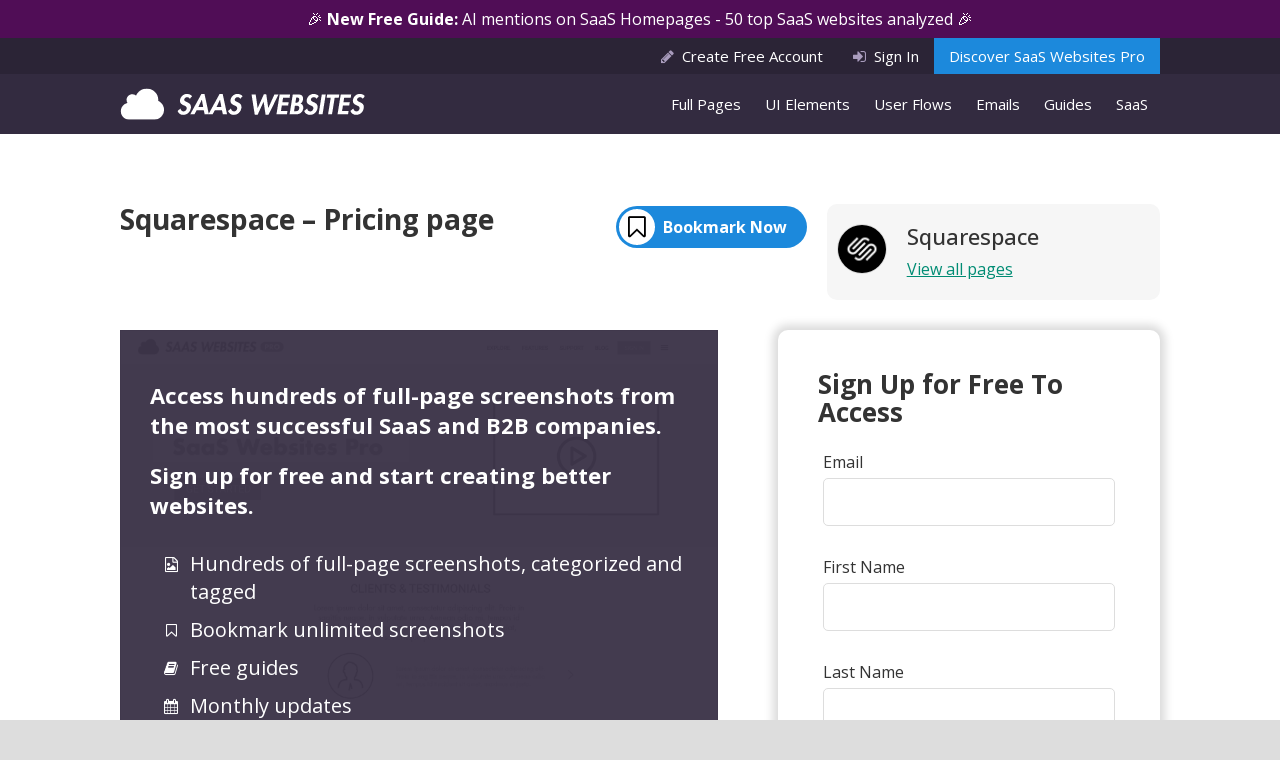

--- FILE ---
content_type: text/html; charset=UTF-8
request_url: https://saaswebsites.com/page-inspiration/squarespace-pricing-page/
body_size: 7862
content:
<!DOCTYPE html>
<html lang="en-US">
<head>
	<meta charset="UTF-8">
	<meta name="viewport" content="width=device-width, initial-scale=1">
	<meta name="p:domain_verify" content="9c98b77e4b7b489e852be7cd2202810e"/>
	<link rel="profile" href="http://gmpg.org/xfn/11">
	<link rel="pingback" href="https://saaswebsites.com/xmlrpc.php">

	<link rel="icon" href="https://saaswebsites.com/favicon.png" type="image/x-icon" />

	<link rel="stylesheet" href="https://stackpath.bootstrapcdn.com/font-awesome/4.7.0/css/font-awesome.min.css">
	<!--<link rel="stylesheet" href="https://cdnjs.cloudflare.com/ajax/libs/font-awesome/6.6.0/css/regular.min.css" integrity="sha512-j+P0XpTXw+hDTK64xqC/cjv62cf629/IR4/0bokmich7J8XdVlWT40+1M/Z58rCQ4F+3QoJIfzh6Ui6TTIP6WQ==" crossorigin="anonymous" referrerpolicy="no-referrer" />-->
	<link href="https://fonts.googleapis.com/css?family=Open+Sans:400,500,700" rel="stylesheet">

	<link rel="stylesheet" href="//code.jquery.com/ui/1.11.3/themes/smoothness/jquery-ui.css">

	
	<!-- E3B44E95-235E-422C-9DA5-3A0BFEF57683 -->

	
	<script>(function(w,d,s,l,i){w[l]=w[l]||[];w[l].push({'gtm.start':
	new Date().getTime(),event:'gtm.js'});var f=d.getElementsByTagName(s)[0],
	j=d.createElement(s),dl=l!='dataLayer'?'&l='+l:'';j.async=true;j.src=
	'https://www.googletagmanager.com/gtm.js?id='+i+dl;f.parentNode.insertBefore(j,f);
	})(window,document,'script','dataLayer','GTM-M7QGPLP');</script>

	
	<meta name='robots' content='noindex, follow' />
	<style>img:is([sizes="auto" i], [sizes^="auto," i]) { contain-intrinsic-size: 3000px 1500px }</style>
	
	<!-- This site is optimized with the Yoast SEO plugin v24.4 - https://yoast.com/wordpress/plugins/seo/ -->
	<title>Squarespace – Pricing page - Find SaaS Websites inspiration</title>
	<meta name="description" content="Discover Squarespace – Pricing page and get inspired by some of the best saas websites on the internet" />
	<meta property="og:locale" content="en_US" />
	<meta property="og:type" content="article" />
	<meta property="og:title" content="Squarespace – Pricing page - Find SaaS Websites inspiration" />
	<meta property="og:description" content="Discover Squarespace – Pricing page and get inspired by some of the best saas websites on the internet" />
	<meta property="og:url" content="https://saaswebsites.com/page-inspiration/squarespace-pricing-page/" />
	<meta property="og:site_name" content="SaaS Websites" />
	<meta property="article:modified_time" content="2024-03-19T03:49:34+00:00" />
	<meta name="twitter:card" content="summary_large_image" />
	<meta name="twitter:site" content="@saaswebsites" />
	<script type="application/ld+json" class="yoast-schema-graph">{"@context":"https://schema.org","@graph":[{"@type":"WebPage","@id":"https://saaswebsites.com/page-inspiration/squarespace-pricing-page/","url":"https://saaswebsites.com/page-inspiration/squarespace-pricing-page/","name":"Squarespace – Pricing page - Find SaaS Websites inspiration","isPartOf":{"@id":"https://saaswebsites.com/#website"},"datePublished":"2023-01-20T03:26:06+00:00","dateModified":"2024-03-19T03:49:34+00:00","description":"Discover Squarespace – Pricing page and get inspired by some of the best saas websites on the internet","breadcrumb":{"@id":"https://saaswebsites.com/page-inspiration/squarespace-pricing-page/#breadcrumb"},"inLanguage":"en-US","potentialAction":[{"@type":"ReadAction","target":["https://saaswebsites.com/page-inspiration/squarespace-pricing-page/"]}]},{"@type":"BreadcrumbList","@id":"https://saaswebsites.com/page-inspiration/squarespace-pricing-page/#breadcrumb","itemListElement":[{"@type":"ListItem","position":1,"name":"Home","item":"https://saaswebsites.com/"},{"@type":"ListItem","position":2,"name":"Page layouts","item":"https://saaswebsites.com/page-inspiration/"},{"@type":"ListItem","position":3,"name":"Squarespace – Pricing page"}]},{"@type":"WebSite","@id":"https://saaswebsites.com/#website","url":"https://saaswebsites.com/","name":"SaaS Websites","description":"","potentialAction":[{"@type":"SearchAction","target":{"@type":"EntryPoint","urlTemplate":"https://saaswebsites.com/?s={search_term_string}"},"query-input":{"@type":"PropertyValueSpecification","valueRequired":true,"valueName":"search_term_string"}}],"inLanguage":"en-US"}]}</script>
	<!-- / Yoast SEO plugin. -->


<link rel='dns-prefetch' href='//js.stripe.com' />
<style id='restrict-content-pro-content-upgrade-redirect-style-inline-css' type='text/css'>
.wp-block-restrict-content-pro-content-upgrade-redirect .wp-block-button__width-25{width:calc(25% - .5rem)}.wp-block-restrict-content-pro-content-upgrade-redirect .wp-block-button__width-25 .wp-block-button__link{width:100%}.wp-block-restrict-content-pro-content-upgrade-redirect .wp-block-button__width-50{width:calc(50% - .5rem)}.wp-block-restrict-content-pro-content-upgrade-redirect .wp-block-button__width-50 .wp-block-button__link{width:100%}.wp-block-restrict-content-pro-content-upgrade-redirect .wp-block-button__width-75{width:calc(75% - .5rem)}.wp-block-restrict-content-pro-content-upgrade-redirect .wp-block-button__width-75 .wp-block-button__link{width:100%}.wp-block-restrict-content-pro-content-upgrade-redirect .wp-block-button__width-100{margin-right:0;width:100%}.wp-block-restrict-content-pro-content-upgrade-redirect .wp-block-button__width-100 .wp-block-button__link{width:100%}

</style>
<link rel='stylesheet' id='awesome-notifications-css' href='https://saaswebsites.com/wp-content/plugins/cbxwpbookmark/assets/vendors/awesome-notifications/style.css?ver=1.8.12' type='text/css' media='all' />
<link rel='stylesheet' id='cbxwpbookmarkpublic-css-css' href='https://saaswebsites.com/wp-content/plugins/cbxwpbookmark/assets/css/cbxwpbookmark-public.css?ver=1.8.12' type='text/css' media='all' />
<link rel='stylesheet' id='bootstrap-grid-css' href='https://saaswebsites.com/wp-content/plugins/cbxwpbookmarkaddon/assets/css/bootstrap-grid/bootstrap-grid.min.css?ver=1.4.3' type='text/css' media='all' />
<link rel='stylesheet' id='cbxwpbookmarkaddon-css' href='https://saaswebsites.com/wp-content/plugins/cbxwpbookmarkaddon/assets/css/cbxwpbookmarkaddon.css?ver=1.4.3' type='text/css' media='all' />
<link rel='stylesheet' id='thememango-style-css' href='https://saaswebsites.com/wp-content/themes/saas/styles/css/styles.css?ver=1765450266' type='text/css' media='all' />
<link rel='stylesheet' id='thememango-style-lity-css' href='https://saaswebsites.com/wp-content/themes/saas/styles/css/lity.css?ver=1765450266' type='text/css' media='all' />
<script type="text/javascript" src="https://saaswebsites.com/wp-includes/js/jquery/jquery.min.js?ver=3.7.1" id="jquery-core-js"></script>
<script type="text/javascript" src="https://saaswebsites.com/wp-includes/js/jquery/jquery-migrate.min.js?ver=3.4.1" id="jquery-migrate-js"></script>
<script type="text/javascript" src="https://js.stripe.com/v3/?ver=3" id="stripe-js-v3-js"></script>
<script type="text/javascript" id="rcp-stripe-js-extra">
/* <![CDATA[ */
var rcpStripe = {"keys":{"publishable":"pk_live_51N2gKaG4cC2wGtpRpvIFstWiDVToT5kJ58FPmcyxuXElUKEhjsUKuX00vioHJeBBRTcJNRLS9gkPNhPbdKzxxjUH00ogE11R8v"},"errors":{"api_key_expired":"Payment gateway connection error.","card_declined":"The card has been declined.","email_invalid":"Invalid email address. Please enter a valid email address and try again.","expired_card":"This card has expired. Please try again with a different payment method.","incorrect_address":"The supplied billing address is incorrect. Please check the card's address or try again with a different card.","incorrect_cvc":"The card's security code is incorrect. Please check the security code or try again with a different card.","incorrect_number":"The card number is incorrect. Please check the card number or try again with a different card.","invalid_number":"The card number is incorrect. Please check the card number or try again with a different card.","incorrect_zip":"The card's postal code is incorrect. Please check the postal code or try again with a different card.","postal_code_invalid":"The card's postal code is incorrect. Please check the postal code or try again with a different card.","invalid_cvc":"The card's security code is invalid. Please check the security code or try again with a different card.","invalid_expiry_month":"The card's expiration month is incorrect.","invalid_expiry_year":"The card's expiration year is incorrect.","payment_intent_authentication_failure":"Authentication failure.","payment_intent_incompatible_payment_method":"This payment method is invalid.","payment_intent_payment_attempt_failed":"Payment attempt failed.","setup_intent_authentication_failure":"Setup attempt failed."},"formatting":{"currencyMultiplier":100},"elementsConfig":null};
/* ]]> */
</script>
<script type="text/javascript" src="https://saaswebsites.com/wp-content/plugins/restrict-content-pro/core/includes/gateways/stripe/js/stripe.min.js?ver=3.5.45" id="rcp-stripe-js"></script>
<script type="text/javascript" src="https://saaswebsites.com/wp-content/plugins/restrict-content-pro/core/includes/gateways/stripe/js/register.min.js?ver=3.5.45" id="rcp-stripe-register-js"></script>
<link rel="https://api.w.org/" href="https://saaswebsites.com/wp-json/" /><link rel='shortlink' href='https://saaswebsites.com/?p=19878' />
<link rel="alternate" title="oEmbed (JSON)" type="application/json+oembed" href="https://saaswebsites.com/wp-json/oembed/1.0/embed?url=https%3A%2F%2Fsaaswebsites.com%2Fpage-inspiration%2Fsquarespace-pricing-page%2F" />
<link rel="alternate" title="oEmbed (XML)" type="text/xml+oembed" href="https://saaswebsites.com/wp-json/oembed/1.0/embed?url=https%3A%2F%2Fsaaswebsites.com%2Fpage-inspiration%2Fsquarespace-pricing-page%2F&#038;format=xml" />
</head>

<body class="pageinspiration-template-default single single-pageinspiration postid-19878 cbxwpbookmark-default">


<noscript><iframe src="https://www.googletagmanager.com/ns.html?id=GTM-M7QGPLP"
height="0" width="0" style="display:none;visibility:hidden"></iframe></noscript>



<nav id="mobile-nav" class="isMobile">
	<div class="close-handle">
		<div id="mobile-icon">
			<span></span>
			<span></span>
			<span></span>
			<span></span>
		</div>
	</div>
	<div class="primary-menu"><ul id="menu-mobile" class="menu"><li id="menu-item-1451" class="menu-item menu-item-type-custom menu-item-object-custom menu-item-1451"><a href="https://saaswebsites.com/page-inspiration/">Page Inspiration</a></li>
<li id="menu-item-1452" class="menu-item menu-item-type-custom menu-item-object-custom menu-item-1452"><a href="https://saaswebsites.com/user-flows/">User Flows</a></li>
<li id="menu-item-1453" class="menu-item menu-item-type-custom menu-item-object-custom menu-item-1453"><a href="https://saaswebsites.com/mobile-inspiration/">Mobile Inspiration</a></li>
<li id="menu-item-1454" class="menu-item menu-item-type-custom menu-item-object-custom menu-item-1454"><a href="https://saaswebsites.com/saas/">SaaS and Web Apps</a></li>
<li id="menu-item-1455" class="menu-item menu-item-type-post_type menu-item-object-page menu-item-1455"><a href="https://saaswebsites.com/pro/">Learn More About Pro (FAQs)</a></li>
</ul></div></nav>
	<a style="" class="bar" href="https://saaswebsites.com/discover-ai-on-saas-homepages-guide/">🎉 <strong>New Free Guide: </strong> AI mentions on SaaS Homepages - 50 top SaaS websites analyzed 🎉</a>
<aside class="top">
	<div class="container">
		<div class="row">
			<div class="col-sm-12">
				<ul class="nostyle">

											<li class="register">
							<a href="https://saaswebsites.com/register/"><i class="fa fa-pencil" aria-hidden="true"></i>Create Free Account</a>
						</li>
						<li class="signin">
							<a href="https://saaswebsites.com/sign-in/"><i class="fa fa-sign-in" aria-hidden="true"></i>Sign In</a>
						</li>
															<li class="learn-more isDesktop">
						<a href="https://saaswebsites.com/pro/">Discover SaaS Websites Pro</a>
					</li>
				</ul>
			</div>
		</div>
	</div>
</aside>

<header>
	<div class="container">
		<div class="row">
			<div class="col-sm-3 col-xs-9">
				<h2 class="logo"><a href="https://saaswebsites.com"><img src="https://saaswebsites.com/wp-content/themes/saas/img/logo-saas.svg" alt="SaaS Websites logo"></a></h2>
			</div>
			<div class="col-sm-9 col-xs-3">
				
				<div class="isDesktop">
					<div class="primary-menu"><ul id="menu-main-menu" class="menu"><li id="menu-item-90" class="menu-item menu-item-type-custom menu-item-object-custom menu-item-90"><a href="https://saaswebsites.com/page-inspiration/">Full Pages</a></li>
<li id="menu-item-21167" class="menu-item menu-item-type-post_type menu-item-object-page menu-item-21167"><a href="https://saaswebsites.com/elements/">UI Elements</a></li>
<li id="menu-item-8079" class="menu-item menu-item-type-post_type menu-item-object-page menu-item-8079"><a href="https://saaswebsites.com/best-desktop-user-flow-inspiration/">User Flows</a></li>
<li id="menu-item-8080" class="menu-item menu-item-type-post_type menu-item-object-page menu-item-8080"><a href="https://saaswebsites.com/best-saas-email-inspiration/">Emails</a></li>
<li id="menu-item-8081" class="menu-item menu-item-type-post_type menu-item-object-page menu-item-8081"><a href="https://saaswebsites.com/saas-guides/">Guides</a></li>
<li id="menu-item-92" class="menu-item menu-item-type-custom menu-item-object-custom menu-item-92"><a href="https://saaswebsites.com/saas/">SaaS</a></li>
</ul></div>				</div>
			</div>
		</div>
	</div>
</header>
<section class="page-single">
	<div class="container">
	<div class="screenshot">

		<div class="row">
			<div class="col-md-8">
	
				<h1>Squarespace – Pricing page</h1>

				
	<div class="not-logged">
		<a class="not-logged-link" href="#bookmark" data-lity><span>Bookmark Now</span></a>
	</div>

	<div id="bookmark" style="background:#fff" class="lity-hide">
		<img src="https://saaswebsites.com/wp-content/themes/saas/img/logo-saaswebsites.svg">
		<h3><a href="https://saaswebsites.com/register/?level=8">Create a free account</a> or <a href="https://saaswebsites.com/sign-in/">sign in</a> to bookmark this item.</h3>

		<p><a class="btn" href="https://saaswebsites.com/register/?level=8">Create a Free Account</a></p>

		<p>Already have an account? <a href="https://saaswebsites.com/sign-in/">Sign in here</a>.</p>
	</div>

	<link rel="stylesheet" href="https://cdnjs.cloudflare.com/ajax/libs/lity/2.4.1/lity.min.css" integrity="sha512-UiVP2uTd2EwFRqPM4IzVXuSFAzw+Vo84jxICHVbOA1VZFUyr4a6giD9O3uvGPFIuB2p3iTnfDVLnkdY7D/SJJQ==" crossorigin="anonymous" referrerpolicy="no-referrer" />


				<div style="clear: both;"></div>
			</div>
			<div class="col-md-4">
				<div class="saas-info">

																		
								<img src="https://saaswebsites.s3.amazonaws.com/wp-content/uploads/2023/01/19182048/squarespace-200x200.jpg" alt="">

							
							<div class="info">
								<h3>Squarespace</h3>
								<a class="cta" href="https://saaswebsites.com/saas/squarespace/">View all pages</a>
							</div>
							
																	
					<!--<p>Discover more <a href="https://saaswebsites.com/page-categories/best-pricing-pages-design-inspiration/" rel="tag">Pricing Page</a> designs from some of the best SaaS websites and Web applications.</p>-->
				</div>
			</div>
		</div>


		<!--NEW TEMPLATE-->
					<div class="row">
				<div class="col-md-7">
					<div class="member-only">
						<div class="mo-video-container pages screen">
							<div class="text">
								<h3>Access hundreds of full-page screenshots from the most successful SaaS and B2B companies.</h3>
								<h3>Sign up for free and start creating better websites.</h3>
								<div class="list free">
									<ul>
										<li class="screen">Hundreds of full-page screenshots, categorized and tagged</li>
										<li class="bookmark">Bookmark unlimited screenshots</li>
										<li class="guide">Free guides</li>
										<li class="update">Monthly updates</li>
									</ul>
								</div>
								<div class="row related">
								<h3>Access similar Pricing Page with your free account</h3>											<div class="col-md-4">
											<div class="panel panel-default free-screen">
	<a href="https://saaswebsites.com/page-inspiration/stackblitz-pricing-page/">
		<div class="heading clearfix">
						
					<img class="saas-logo hidden-sm hidden-xs" src="https://saaswebsites.s3.amazonaws.com/wp-content/uploads/2024/11/25221840/stackblitz-200x200.jpg" alt="" width="100" height="100" />

				
			<span class="title">StackBlitz – Pricing page</span>
		</div>
		<div class="panel-body">
			
						
			<div class="cover"></div>
			<div class="cover1">
				<img class="img-responsive" src="https://saaswebsites.s3.amazonaws.com/wp-content/uploads/2024/11/25222839/pricing-stackblitz-300x938.png" nopin="nopin">
			</div>

						
		</div>
	</a>
</div>											</div>
																				<div class="col-md-4">
											<div class="panel panel-default free-screen">
	<a href="https://saaswebsites.com/page-inspiration/eraser-pricing-page/">
		<div class="heading clearfix">
						
					<img class="saas-logo hidden-sm hidden-xs" src="https://saaswebsites.s3.amazonaws.com/wp-content/uploads/2024/10/26124401/eraser-200x200.png" alt="" width="100" height="100" />

				
			<span class="title">Eraser – Pricing page</span>
		</div>
		<div class="panel-body">
			
						
			<div class="cover"></div>
			<div class="cover1">
				<img class="img-responsive" src="https://saaswebsites.s3.amazonaws.com/wp-content/uploads/2024/10/26124530/pricing-eraser-300x1348.png" nopin="nopin">
			</div>

						
		</div>
	</a>
</div>											</div>
																				<div class="col-md-4">
											<div class="panel panel-default free-screen">
	<a href="https://saaswebsites.com/page-inspiration/hireology-pricing-page/">
		<div class="heading clearfix">
						
					<img class="saas-logo hidden-sm hidden-xs" src="https://saaswebsites.s3.amazonaws.com/wp-content/uploads/2024/09/27181941/hireology-200x200.jpg" alt="" width="100" height="100" />

				
			<span class="title">Hireology – Pricing page</span>
		</div>
		<div class="panel-body">
			
						
			<div class="cover"></div>
			<div class="cover1">
				<img class="img-responsive" src="https://saaswebsites.s3.amazonaws.com/wp-content/uploads/2024/09/27182230/pricing-hireology-300x1450.png" nopin="nopin">
			</div>

						
		</div>
	</a>
</div>											</div>
																	</div>
							</div>
							<div class="overlay"></div>
							<div class="mo-email-ui">
								<img class="email-ui" src="https://saaswebsites.com/wp-content/themes/saas/img/screen-ui.png">
							</div>
						</div>
					</div>
				</div>
				<div class="col-md-5">
					<div class="page-signup">
						<h3 class="form-title">Sign Up for Free To Access</h3>
						
<h3 class="rcp_header">
	Register New Account</h3>


<form id="rcp_registration_form" class="rcp_form" method="POST" action="https://saaswebsites.com/page-inspiration/squarespace-pricing-page/">

			<div class="rcp_description"></div>
	
			<div class="rcp_login_link">
			<p><a href="https://saaswebsites.com/loginaccess5/?redirect_to=https%3A%2F%2Fsaaswebsites.com%2Fpage-inspiration%2Fsquarespace-pricing-page%2F">Log in</a> to renew or change an existing membership.</p>
		</div>

		
		<fieldset class="rcp_user_fieldset">
			<p id="rcp_user_login_wrap">
				<label for="rcp_user_login">Username</label>
				<input name="rcp_user_login" id="rcp_user_login" class="required" type="text" />
			</p>
			<p id="rcp_user_email_wrap">
				<label for="rcp_user_email">Email</label>
				<input name="rcp_user_email" id="rcp_user_email" class="required" type="text" />
			</p>
			<p id="rcp_user_first_wrap" class="inline">
				<label for="rcp_user_first">First Name</label>
				<input name="rcp_user_first" id="rcp_user_first" type="text" />
			</p>
			<p id="rcp_user_last_wrap" class="inline-block">
				<label for="rcp_user_last">Last Name</label>
				<input name="rcp_user_last" id="rcp_user_last" type="text" />
			</p>
			<p id="rcp_password_wrap" class="inline">
				<label for="rcp_password">Password</label>
				<input name="rcp_user_pass" id="rcp_password" class="required" type="password"/>
			</p>
			<p id="rcp_password_again_wrap" class="inline-block">
				<label for="rcp_password_again">Password Again</label>
				<input name="rcp_user_pass_confirm" id="rcp_password_again" class="required" type="password"/>
			</p>

			
		</fieldset>
	
	
			<div class="rcp_registration_total"></div>
	
			<fieldset class="rcp_agree_to_terms_fieldset">
			<p id="rcp_agree_to_terms_wrap">
				<input type="checkbox" id="rcp_agree_to_terms" name="rcp_agree_to_terms" value="1">
				<label for="rcp_agree_to_terms">
					I agree to the terms of use				</label>
			</p>
		</fieldset>
	
	
		<input type="hidden" id="rcp-registration-type" name="registration_type" value="" />
	<input type="hidden" id="rcp-membership-id" name="membership_id" value="0" />
	<input type="hidden" id="rcp-payment-id" name="rcp_registration_payment_id" value="0" />
	<input id="rcp_mailchimp_pro_signup" name="rcp_mailchimp_pro_signup" type="hidden" value="true" />			<div id="rcp_recaptcha" data-callback="rcp_validate_recaptcha" class="g-recaptcha" data-sitekey="6Lf32dAUAAAAABrMwy3zl_rgPIo35m3xN5g2Rp-R"></div>
			<input type="hidden" name="g-recaptcha-remoteip" value=3.145.13.247 /><br/>
			
	
	<p id="rcp_submit_wrap">
					<input type="hidden" name="rcp_level" class="rcp_level" value="8" rel="0"  />
				<input type="hidden" name="rcp_register_nonce" value="8db0cc8c66"/>
		<input type="submit" name="rcp_submit_registration" id="rcp_submit" class="rcp-button" value="Register"/>
	</p>
</form>
					</div>
				</div>
			</div>
				<!--END NEW TEMPLATE-->





		</div>
	</div>
</section>

<footer>
	<div class="container">
		<div class="row">
			<div class="col-md-4">
				<div class="info">
					<img src="https://saaswebsites.com/wp-content/themes/saas/img/logo-saas.svg" alt="SaaS Websites logo">
					<p><strong>SaaSWebsites.com</strong> is a library of screenshots and videos built to inspire UX/UI designers and product managers with the best SaaS websites around. All company names, logos, and designs (displayed in screenshots and videos) are the property of their respective owners.</p>
					<ul class="social">
						<li><a href="https://www.linkedin.com/company/saaswebsites/posts/?feedView=all" target="_blank"><i class="fa fa-linkedin" aria-hidden="true"></i>Follow us on LinkedIn</a></li>
						<li><a href="https://twitter.com/saaswebsites" target="_blank"><i class="fa fa-twitter" aria-hidden="true"></i>Follow us on Twitter</a></li>
					</ul>
				</div>
			</div>
			<div class="col-md-2">
				<a class="heading" href="https://saaswebsites.com/page-inspiration/">Full-Page Screenshots</a>
				<ul class="links">
					<li><a href="https://saaswebsites.com/page-categories/best-about-us-page-designs-inspiration/">About Us Pages</a></li>
					<li><a href="https://saaswebsites.com/page-categories/best-career-page-designs-inspiration/">Career Pages</a></li>
					<li><a href="https://saaswebsites.com/page-categories/integration-pages/">Integration Pages</a></li>
					<li><a href="https://saaswebsites.com/page-categories/best-landing-page-designs-inspiration-ppc-facebook-ads/">PPC Landing Pages</a></li>
					<li><a href="https://saaswebsites.com/page-categories/features-page/">Product Pages</a></li>
					<li><a href="https://saaswebsites.com/page-categories/resources-pages/">Resources Pages</a></li>
					<li><a href="https://saaswebsites.com/page-categories/best-saas-homepage-designs-inspiration/">SaaS Homepages</a></li>
					<li><a href="https://saaswebsites.com/page-categories/sign-up-pages/">Signup Pages</a></li>
					<li><a href="https://saaswebsites.com/page-categories/best-solution-pages-saas-inspiration/">Solution Pages</a></li>
					<li><a href="https://saaswebsites.com/page-categories/best-customer-testimonial-pages-design/">Testimonial Pages</a></li>
				</ul>
			</div>
			<div class="col-md-2">
				<a class="heading" href="https://saaswebsites.com/elements/">UI Elements</a>
				<ul class="links">
					<li><a href="https://saaswebsites.com/elements/award-section-examples/">Award Sections</a></li>
					<li><a href="https://saaswebsites.com/elements/b2b-saas-cookie-banner-examples/">Cookie Bars</a></li>
					<li><a href="https://saaswebsites.com/elements/b2b-saas-customer-story-examples/">Customer Stories</a></li>
					<li><a href="https://saaswebsites.com/elements/saas-demo-request-section-examples/">Demo Request Sections</a></li>
					<li><a href="https://saaswebsites.com/elements/saas-footer-examples-and-inspiration/">Footer</a></li>
					<li><a href="https://saaswebsites.com/elements/saas-header-examples-and-inspiration/">Headers</a></li>
					<li><a href="https://saaswebsites.com/elements/mega-menu-examples-ui-design-navigation/">Mega Menus</a></li>
					<li><a href="https://saaswebsites.com/elements/pricing-calculator-examples/">Pricing Calculators</a></li>
					<li><a href="https://saaswebsites.com/elements/saas-product-section-examples-ui-design/">Product Sections</a></li>
					<li><a href="https://saaswebsites.com/elements/saas-social-proof-section-examples-ui-design/">Social Proof Sections</a></li>
				</ul>
			</div>
			<div class="col-md-2">
				<a class="heading" href="https://saaswebsites.com/best-desktop-user-flow-inspiration/">Product User Flows</a>
				<ul class="links">
					<li><a href="https://saaswebsites.com/userflows-tag/2-factor-authentication/">2 Factor Authentication</a></li>
					<li><a href="https://saaswebsites.com/userflows-tag/b2b-saas-account-settings-ui-examples/">Account Settings</a></li>
					<li><a href="https://saaswebsites.com/userflows-tag/changing-password/">Changing Password</a></li>
					<li><a href="https://saaswebsites.com/userflows-tag/sign-up-confirming-email-userflow-examples/">Confirming Email</a></li>
					<li><a href="https://saaswebsites.com/userflows-tag/invite-users-by-email-ui-examples/">Invite Users by Email</a></li>
					<li><a href="https://saaswebsites.com/userflows-tag/onboarding/">Product Onboarding</a></li>
					<li><a href="https://saaswebsites.com/userflows-tag/password-reset-ui-examples-user-flow/">Password Reset</a></li>
					<li><a href="https://saaswebsites.com/userflows-tag/sign-up-process/">Sign Up Process</a></li>
					<li><a href="https://saaswebsites.com/userflows-tag/upgrading-to-paid-Subscription-ui-examples/">Upgrading to Paid Account</a></li>
					<li><a href="https://saaswebsites.com/userflows-tag/image-upload-ui-user-flow-examples-design/">Uploading Image</a></li>
				</ul>
			</div>
			<div class="col-md-2">
				<a class="heading" href="https://saaswebsites.com/best-saas-email-inspiration/">B2B / SaaS Emails</a>
				<ul class="links">
					<li><a href="https://saaswebsites.com/email-tag/best-animated-gif-email-design-inspiration-examples/">Animated GIF</a></li>
					<li><a href="https://saaswebsites.com/email-tag/best-confirming-email-address-email-design-inspiration-examples/">Confirming Email Address</a></li>
					<li><a href="https://saaswebsites.com/email-tag/best-engagement-marketing-email-design-inspiration-examples/">Engagement Marketing</a></li>
					<li><a href="https://saaswebsites.com/email-tag/best-free-guide-email-design-inspiration-examples/">Free Guide</a></li>
					<li><a href="https://saaswebsites.com/email-tag/best-marketing-resources-email-design-inspiration-examples/">Marketing Resources</a></li>
					<li><a href="https://saaswebsites.com/best-26-onboarding-email-examples-including-full-email-sequence/">SaaS Onboarding</a></li>
					<li><a href="https://saaswebsites.com/email-tag/best-sent-from-staff-email-design-inspiration-examples/">Sent From Staff</a></li>
					<li><a href="https://saaswebsites.com/email-tag/best-upgrade-to-paid-plan-email-design-inspiration-examples/">Upgrade to Paid Plan</a></li>
					<li><a href="https://saaswebsites.com/email-tag/best-webinar-invitation-email-design-inspiration-examples/">Webinar Invitation</a></li>
					<li><a href="https://saaswebsites.com/email-tag/best-welcome-new-account-email-design-inspiration-examples/">Welcome/New Account</a></li>
				</ul>
			</div>
		</div>
		<div class="row">
			<div class="col-md-12">
				<div class="bottom-footer">
					<p class="copyright">Copyright &copy; 2025 SaaSWebsites.com</p>
					<ul class="nostyle">
						<li>
							<a href="https://saaswebsites.com/contact-us/">Contact Us</a>
						</li>
						<li>
							<a href="https://saaswebsites.com/terms-of-use/">Terms of Use</a>
						</li>
						<li>
							<a href="https://saaswebsites.com/privacy-policy/">Privacy Policy</a>
						</li>
					</ul>
				</div>
			</div>
		</div>
	</div>
</footer>


<link rel='stylesheet' id='rcp-form-css-css' href='https://saaswebsites.com/wp-content/plugins/restrict-content-pro/core/includes/css/forms.min.css?ver=3.5.45' type='text/css' media='all' />
<script type="text/javascript" src="https://saaswebsites.com/wp-content/plugins/restrict-content-pro/core/includes/libraries/js/es6-promise.auto.min.js?ver=3.5.0" id="es6-promise-js"></script>
<script type="text/javascript" id="rcp-register-js-extra">
/* <![CDATA[ */
var rcp_script_options = {"ajaxurl":"https:\/\/saaswebsites.com\/wp-admin\/admin-ajax.php","register":"Register","pleasewait":"Please Wait . . . ","pay_now":"Submit Payment","user_has_trialed":"","trial_levels":[],"auto_renew_default":"1","recaptcha_enabled":"1","recaptcha_version":"2","error_occurred":"An unexpected error has occurred. Please try again or contact support if the issue persists.","enter_card_details":"Please enter your card details.","invalid_cardholder":"The card holder name you have entered is invalid"};
/* ]]> */
</script>
<script type="text/javascript" src="https://saaswebsites.com/wp-content/plugins/restrict-content-pro/core/includes/js/register.min.js?ver=3.5.45" id="rcp-register-js"></script>
<script type="text/javascript" src="https://saaswebsites.com/wp-content/plugins/restrict-content-pro/core/includes/libraries/js/jquery.blockUI.js?ver=3.5.45" id="jquery-blockui-js"></script>
<script type="text/javascript" src="https://saaswebsites.com/wp-content/plugins/restrict-content-pro/core/includes/js/general.min.js?ver=3.5.45" id="rcp-general-js"></script>
<script type="text/javascript" src="https://www.google.com/recaptcha/api.js?ver=3.5.45" id="recaptcha-v2-js"></script>
<script type="text/javascript" src="https://saaswebsites.com/wp-content/plugins/cbxwpbookmark/assets/js/cbxwpbookmark-events.js?ver=1.8.12" id="cbxwpbookmark-events-js"></script>
<script type="text/javascript" src="https://saaswebsites.com/wp-content/plugins/cbxwpbookmark/assets/vendors/awesome-notifications/script.js?ver=1.8.12" id="awesome-notifications-js"></script>
<script type="text/javascript" id="cbxwpbookmarkpublicjs-js-extra">
/* <![CDATA[ */
var cbxwpbookmark = {"ajaxurl":"https:\/\/saaswebsites.com\/wp-admin\/admin-ajax.php","nonce":"34e11e384b","cat_template":"\"\\n            <div class=\\\"cbxbookmark-mycat-editbox\\\">\\n                <input class=\\\"cbxbmedit-catname cbxbmedit-catname-edit\\\" name=\\\"catname\\\" value=\\\"##catname##\\\" placeholder=\\\"Category title\\\" \\\/>                \\n                <select class=\\\"cbxbmedit-privacy input-catprivacy \\\" name=\\\"catprivacy\\\">\\n                  <option value=\\\"1\\\" title=\\\"Public Category\\\">Public<\\\/option>\\n                  <option value=\\\"0\\\" title=\\\"Private Category\\\">Private<\\\/option>\\n                <\\\/select>\\n                <button data-busy=\\\"0\\\" title=\\\"Click to update\\\"  class=\\\"cbxbookmark-btn cbxbookmark-cat-save ld-ext-right\\\">Update<i class=\\\"ld ld-ring ld-spin\\\"><\\\/i><\\\/button>\\n                <button title=\\\"Click to close\\\"  class=\\\"cbxbookmark-btn cbxbookmark-btn-secondary cbxbookmark-cat-close icon icon-only cbx-icon-parent-flex\\\" ><i class=\\\"cbx-icon\\\"><?xml version=\\\"1.0\\\" encoding=\\\"utf-8\\\"?>\\n<svg xmlns=\\\"http:\\\/\\\/www.w3.org\\\/2000\\\/svg\\\" viewBox=\\\"0 0 24 24\\\" fill=\\\"none\\\" stroke=\\\"currentColor\\\" stroke-width=\\\"2\\\" stroke-linecap=\\\"round\\\" stroke-linejoin=\\\"round\\\"><line x1=\\\"18\\\" y1=\\\"6\\\" x2=\\\"6\\\" y2=\\\"18\\\"><\\\/line><line x1=\\\"6\\\" y1=\\\"6\\\" x2=\\\"18\\\" y2=\\\"18\\\"><\\\/line><\\\/svg><\\\/i><i class=\\\"cbxbookmark-cat-close-label sr-only\\\">Close<\\\/i><\\\/button>\\n                <div class=\\\"clear clearfix cbxwpbkmark-clearfix\\\"><\\\/div>\\n            <\\\/div>\"","category_delete_success":"Category deleted successfully","category_delete_error":"Unable to delete the category","are_you_sure_global":"Are you sure?","are_you_sure_delete_desc":"Once you delete, it's gone forever. You can not revert it back.","areyousuretodeletecat":"Are you sure you want to delete this Bookmark Category?","areyousuretodeletebookmark":"Are you sure you want to delete this Bookmark?","bookmark_failed":"Failed to Bookmark","bookmark_removed":"Bookmark Removed","bookmark_removed_empty":"All Bookmarks Removed","bookmark_removed_failed":"Bookmark Removed Failed","error_msg":"Error loading data. Response code = ","category_name_empty":"Category name can not be empty","add_to_head_default":"Click Category to Bookmark","add_to_head_cat_list":"Click to Edit Category","add_to_head_cat_edit":"Edit Category","add_to_head_cat_create":"Create Category","no_cats_found":"No category found","add_to_head_max_cat":"Maximum category limit reached","max_cat_limit":"0","max_cat_limit_error":"Sorry, you reached the maximum category limit and to create one one, please delete unnecessary categories first","user_current_cat_count":"0","user_current_cats":"","user_can_create_cat":"0","bookmark_mode":"user_cat","bookmark_not_found":"No bookmarks found","load_more":"Load More ...","category_default_status":"0","delete_all_bookmarks_by_user_confirm":"Are you sure to delete all of your bookmarks? This process can not be undone.","awn_options":{"tip":"Tip","info":"Info","success":"Success","warning":"Attention","alert":"Error","async":"Loading","confirm":"Confirmation","confirmOk":"OK","confirmCancel":"Cancel"},"shareurl_html":"<div class=\"shareurl_modal\"><h3>Copy and Share Url<\/h3><div class=\"shareurl_copy\"><input readonly class=\"shareurl_copy_input\" name=\"shareurl_copy_input\" type=\"text\" value=\"##share_url##\" \/><button data-url=\"##share_url##\" class=\"shareurl_copy_btn\">Copy<\/button><\/div><\/div>","shareurl_trans":{"copy":"Copy","copied":"Copied"}};
/* ]]> */
</script>
<script type="text/javascript" src="https://saaswebsites.com/wp-content/plugins/cbxwpbookmark/assets/js/cbxwpbookmark-public.js?ver=1.8.12" id="cbxwpbookmarkpublicjs-js"></script>
<script type="text/javascript" src="https://saaswebsites.com/wp-content/plugins/cbxwpbookmarkaddon/assets/js/cbxwpbookmarkaddon.js?ver=1.4.3" id="cbxwpbookmarkaddon-js"></script>
<script type="text/javascript" src="https://saaswebsites.com/wp-content/themes/saas/scripts/js/scripts.js" id="thememango-scripts-js"></script>
<script type="text/javascript" src="https://saaswebsites.com/wp-content/themes/saas/scripts/js/main.js" id="thememango-main-js"></script>

</body>
</html>

--- FILE ---
content_type: text/html; charset=utf-8
request_url: https://www.google.com/recaptcha/api2/anchor?ar=1&k=6Lf32dAUAAAAABrMwy3zl_rgPIo35m3xN5g2Rp-R&co=aHR0cHM6Ly9zYWFzd2Vic2l0ZXMuY29tOjQ0Mw..&hl=en&v=jdMmXeCQEkPbnFDy9T04NbgJ&size=normal&anchor-ms=20000&execute-ms=15000&cb=mz0d2aant0n9
body_size: 47502
content:
<!DOCTYPE HTML><html dir="ltr" lang="en"><head><meta http-equiv="Content-Type" content="text/html; charset=UTF-8">
<meta http-equiv="X-UA-Compatible" content="IE=edge">
<title>reCAPTCHA</title>
<style type="text/css">
/* cyrillic-ext */
@font-face {
  font-family: 'Roboto';
  font-style: normal;
  font-weight: 400;
  font-stretch: 100%;
  src: url(//fonts.gstatic.com/s/roboto/v48/KFO7CnqEu92Fr1ME7kSn66aGLdTylUAMa3GUBHMdazTgWw.woff2) format('woff2');
  unicode-range: U+0460-052F, U+1C80-1C8A, U+20B4, U+2DE0-2DFF, U+A640-A69F, U+FE2E-FE2F;
}
/* cyrillic */
@font-face {
  font-family: 'Roboto';
  font-style: normal;
  font-weight: 400;
  font-stretch: 100%;
  src: url(//fonts.gstatic.com/s/roboto/v48/KFO7CnqEu92Fr1ME7kSn66aGLdTylUAMa3iUBHMdazTgWw.woff2) format('woff2');
  unicode-range: U+0301, U+0400-045F, U+0490-0491, U+04B0-04B1, U+2116;
}
/* greek-ext */
@font-face {
  font-family: 'Roboto';
  font-style: normal;
  font-weight: 400;
  font-stretch: 100%;
  src: url(//fonts.gstatic.com/s/roboto/v48/KFO7CnqEu92Fr1ME7kSn66aGLdTylUAMa3CUBHMdazTgWw.woff2) format('woff2');
  unicode-range: U+1F00-1FFF;
}
/* greek */
@font-face {
  font-family: 'Roboto';
  font-style: normal;
  font-weight: 400;
  font-stretch: 100%;
  src: url(//fonts.gstatic.com/s/roboto/v48/KFO7CnqEu92Fr1ME7kSn66aGLdTylUAMa3-UBHMdazTgWw.woff2) format('woff2');
  unicode-range: U+0370-0377, U+037A-037F, U+0384-038A, U+038C, U+038E-03A1, U+03A3-03FF;
}
/* math */
@font-face {
  font-family: 'Roboto';
  font-style: normal;
  font-weight: 400;
  font-stretch: 100%;
  src: url(//fonts.gstatic.com/s/roboto/v48/KFO7CnqEu92Fr1ME7kSn66aGLdTylUAMawCUBHMdazTgWw.woff2) format('woff2');
  unicode-range: U+0302-0303, U+0305, U+0307-0308, U+0310, U+0312, U+0315, U+031A, U+0326-0327, U+032C, U+032F-0330, U+0332-0333, U+0338, U+033A, U+0346, U+034D, U+0391-03A1, U+03A3-03A9, U+03B1-03C9, U+03D1, U+03D5-03D6, U+03F0-03F1, U+03F4-03F5, U+2016-2017, U+2034-2038, U+203C, U+2040, U+2043, U+2047, U+2050, U+2057, U+205F, U+2070-2071, U+2074-208E, U+2090-209C, U+20D0-20DC, U+20E1, U+20E5-20EF, U+2100-2112, U+2114-2115, U+2117-2121, U+2123-214F, U+2190, U+2192, U+2194-21AE, U+21B0-21E5, U+21F1-21F2, U+21F4-2211, U+2213-2214, U+2216-22FF, U+2308-230B, U+2310, U+2319, U+231C-2321, U+2336-237A, U+237C, U+2395, U+239B-23B7, U+23D0, U+23DC-23E1, U+2474-2475, U+25AF, U+25B3, U+25B7, U+25BD, U+25C1, U+25CA, U+25CC, U+25FB, U+266D-266F, U+27C0-27FF, U+2900-2AFF, U+2B0E-2B11, U+2B30-2B4C, U+2BFE, U+3030, U+FF5B, U+FF5D, U+1D400-1D7FF, U+1EE00-1EEFF;
}
/* symbols */
@font-face {
  font-family: 'Roboto';
  font-style: normal;
  font-weight: 400;
  font-stretch: 100%;
  src: url(//fonts.gstatic.com/s/roboto/v48/KFO7CnqEu92Fr1ME7kSn66aGLdTylUAMaxKUBHMdazTgWw.woff2) format('woff2');
  unicode-range: U+0001-000C, U+000E-001F, U+007F-009F, U+20DD-20E0, U+20E2-20E4, U+2150-218F, U+2190, U+2192, U+2194-2199, U+21AF, U+21E6-21F0, U+21F3, U+2218-2219, U+2299, U+22C4-22C6, U+2300-243F, U+2440-244A, U+2460-24FF, U+25A0-27BF, U+2800-28FF, U+2921-2922, U+2981, U+29BF, U+29EB, U+2B00-2BFF, U+4DC0-4DFF, U+FFF9-FFFB, U+10140-1018E, U+10190-1019C, U+101A0, U+101D0-101FD, U+102E0-102FB, U+10E60-10E7E, U+1D2C0-1D2D3, U+1D2E0-1D37F, U+1F000-1F0FF, U+1F100-1F1AD, U+1F1E6-1F1FF, U+1F30D-1F30F, U+1F315, U+1F31C, U+1F31E, U+1F320-1F32C, U+1F336, U+1F378, U+1F37D, U+1F382, U+1F393-1F39F, U+1F3A7-1F3A8, U+1F3AC-1F3AF, U+1F3C2, U+1F3C4-1F3C6, U+1F3CA-1F3CE, U+1F3D4-1F3E0, U+1F3ED, U+1F3F1-1F3F3, U+1F3F5-1F3F7, U+1F408, U+1F415, U+1F41F, U+1F426, U+1F43F, U+1F441-1F442, U+1F444, U+1F446-1F449, U+1F44C-1F44E, U+1F453, U+1F46A, U+1F47D, U+1F4A3, U+1F4B0, U+1F4B3, U+1F4B9, U+1F4BB, U+1F4BF, U+1F4C8-1F4CB, U+1F4D6, U+1F4DA, U+1F4DF, U+1F4E3-1F4E6, U+1F4EA-1F4ED, U+1F4F7, U+1F4F9-1F4FB, U+1F4FD-1F4FE, U+1F503, U+1F507-1F50B, U+1F50D, U+1F512-1F513, U+1F53E-1F54A, U+1F54F-1F5FA, U+1F610, U+1F650-1F67F, U+1F687, U+1F68D, U+1F691, U+1F694, U+1F698, U+1F6AD, U+1F6B2, U+1F6B9-1F6BA, U+1F6BC, U+1F6C6-1F6CF, U+1F6D3-1F6D7, U+1F6E0-1F6EA, U+1F6F0-1F6F3, U+1F6F7-1F6FC, U+1F700-1F7FF, U+1F800-1F80B, U+1F810-1F847, U+1F850-1F859, U+1F860-1F887, U+1F890-1F8AD, U+1F8B0-1F8BB, U+1F8C0-1F8C1, U+1F900-1F90B, U+1F93B, U+1F946, U+1F984, U+1F996, U+1F9E9, U+1FA00-1FA6F, U+1FA70-1FA7C, U+1FA80-1FA89, U+1FA8F-1FAC6, U+1FACE-1FADC, U+1FADF-1FAE9, U+1FAF0-1FAF8, U+1FB00-1FBFF;
}
/* vietnamese */
@font-face {
  font-family: 'Roboto';
  font-style: normal;
  font-weight: 400;
  font-stretch: 100%;
  src: url(//fonts.gstatic.com/s/roboto/v48/KFO7CnqEu92Fr1ME7kSn66aGLdTylUAMa3OUBHMdazTgWw.woff2) format('woff2');
  unicode-range: U+0102-0103, U+0110-0111, U+0128-0129, U+0168-0169, U+01A0-01A1, U+01AF-01B0, U+0300-0301, U+0303-0304, U+0308-0309, U+0323, U+0329, U+1EA0-1EF9, U+20AB;
}
/* latin-ext */
@font-face {
  font-family: 'Roboto';
  font-style: normal;
  font-weight: 400;
  font-stretch: 100%;
  src: url(//fonts.gstatic.com/s/roboto/v48/KFO7CnqEu92Fr1ME7kSn66aGLdTylUAMa3KUBHMdazTgWw.woff2) format('woff2');
  unicode-range: U+0100-02BA, U+02BD-02C5, U+02C7-02CC, U+02CE-02D7, U+02DD-02FF, U+0304, U+0308, U+0329, U+1D00-1DBF, U+1E00-1E9F, U+1EF2-1EFF, U+2020, U+20A0-20AB, U+20AD-20C0, U+2113, U+2C60-2C7F, U+A720-A7FF;
}
/* latin */
@font-face {
  font-family: 'Roboto';
  font-style: normal;
  font-weight: 400;
  font-stretch: 100%;
  src: url(//fonts.gstatic.com/s/roboto/v48/KFO7CnqEu92Fr1ME7kSn66aGLdTylUAMa3yUBHMdazQ.woff2) format('woff2');
  unicode-range: U+0000-00FF, U+0131, U+0152-0153, U+02BB-02BC, U+02C6, U+02DA, U+02DC, U+0304, U+0308, U+0329, U+2000-206F, U+20AC, U+2122, U+2191, U+2193, U+2212, U+2215, U+FEFF, U+FFFD;
}
/* cyrillic-ext */
@font-face {
  font-family: 'Roboto';
  font-style: normal;
  font-weight: 500;
  font-stretch: 100%;
  src: url(//fonts.gstatic.com/s/roboto/v48/KFO7CnqEu92Fr1ME7kSn66aGLdTylUAMa3GUBHMdazTgWw.woff2) format('woff2');
  unicode-range: U+0460-052F, U+1C80-1C8A, U+20B4, U+2DE0-2DFF, U+A640-A69F, U+FE2E-FE2F;
}
/* cyrillic */
@font-face {
  font-family: 'Roboto';
  font-style: normal;
  font-weight: 500;
  font-stretch: 100%;
  src: url(//fonts.gstatic.com/s/roboto/v48/KFO7CnqEu92Fr1ME7kSn66aGLdTylUAMa3iUBHMdazTgWw.woff2) format('woff2');
  unicode-range: U+0301, U+0400-045F, U+0490-0491, U+04B0-04B1, U+2116;
}
/* greek-ext */
@font-face {
  font-family: 'Roboto';
  font-style: normal;
  font-weight: 500;
  font-stretch: 100%;
  src: url(//fonts.gstatic.com/s/roboto/v48/KFO7CnqEu92Fr1ME7kSn66aGLdTylUAMa3CUBHMdazTgWw.woff2) format('woff2');
  unicode-range: U+1F00-1FFF;
}
/* greek */
@font-face {
  font-family: 'Roboto';
  font-style: normal;
  font-weight: 500;
  font-stretch: 100%;
  src: url(//fonts.gstatic.com/s/roboto/v48/KFO7CnqEu92Fr1ME7kSn66aGLdTylUAMa3-UBHMdazTgWw.woff2) format('woff2');
  unicode-range: U+0370-0377, U+037A-037F, U+0384-038A, U+038C, U+038E-03A1, U+03A3-03FF;
}
/* math */
@font-face {
  font-family: 'Roboto';
  font-style: normal;
  font-weight: 500;
  font-stretch: 100%;
  src: url(//fonts.gstatic.com/s/roboto/v48/KFO7CnqEu92Fr1ME7kSn66aGLdTylUAMawCUBHMdazTgWw.woff2) format('woff2');
  unicode-range: U+0302-0303, U+0305, U+0307-0308, U+0310, U+0312, U+0315, U+031A, U+0326-0327, U+032C, U+032F-0330, U+0332-0333, U+0338, U+033A, U+0346, U+034D, U+0391-03A1, U+03A3-03A9, U+03B1-03C9, U+03D1, U+03D5-03D6, U+03F0-03F1, U+03F4-03F5, U+2016-2017, U+2034-2038, U+203C, U+2040, U+2043, U+2047, U+2050, U+2057, U+205F, U+2070-2071, U+2074-208E, U+2090-209C, U+20D0-20DC, U+20E1, U+20E5-20EF, U+2100-2112, U+2114-2115, U+2117-2121, U+2123-214F, U+2190, U+2192, U+2194-21AE, U+21B0-21E5, U+21F1-21F2, U+21F4-2211, U+2213-2214, U+2216-22FF, U+2308-230B, U+2310, U+2319, U+231C-2321, U+2336-237A, U+237C, U+2395, U+239B-23B7, U+23D0, U+23DC-23E1, U+2474-2475, U+25AF, U+25B3, U+25B7, U+25BD, U+25C1, U+25CA, U+25CC, U+25FB, U+266D-266F, U+27C0-27FF, U+2900-2AFF, U+2B0E-2B11, U+2B30-2B4C, U+2BFE, U+3030, U+FF5B, U+FF5D, U+1D400-1D7FF, U+1EE00-1EEFF;
}
/* symbols */
@font-face {
  font-family: 'Roboto';
  font-style: normal;
  font-weight: 500;
  font-stretch: 100%;
  src: url(//fonts.gstatic.com/s/roboto/v48/KFO7CnqEu92Fr1ME7kSn66aGLdTylUAMaxKUBHMdazTgWw.woff2) format('woff2');
  unicode-range: U+0001-000C, U+000E-001F, U+007F-009F, U+20DD-20E0, U+20E2-20E4, U+2150-218F, U+2190, U+2192, U+2194-2199, U+21AF, U+21E6-21F0, U+21F3, U+2218-2219, U+2299, U+22C4-22C6, U+2300-243F, U+2440-244A, U+2460-24FF, U+25A0-27BF, U+2800-28FF, U+2921-2922, U+2981, U+29BF, U+29EB, U+2B00-2BFF, U+4DC0-4DFF, U+FFF9-FFFB, U+10140-1018E, U+10190-1019C, U+101A0, U+101D0-101FD, U+102E0-102FB, U+10E60-10E7E, U+1D2C0-1D2D3, U+1D2E0-1D37F, U+1F000-1F0FF, U+1F100-1F1AD, U+1F1E6-1F1FF, U+1F30D-1F30F, U+1F315, U+1F31C, U+1F31E, U+1F320-1F32C, U+1F336, U+1F378, U+1F37D, U+1F382, U+1F393-1F39F, U+1F3A7-1F3A8, U+1F3AC-1F3AF, U+1F3C2, U+1F3C4-1F3C6, U+1F3CA-1F3CE, U+1F3D4-1F3E0, U+1F3ED, U+1F3F1-1F3F3, U+1F3F5-1F3F7, U+1F408, U+1F415, U+1F41F, U+1F426, U+1F43F, U+1F441-1F442, U+1F444, U+1F446-1F449, U+1F44C-1F44E, U+1F453, U+1F46A, U+1F47D, U+1F4A3, U+1F4B0, U+1F4B3, U+1F4B9, U+1F4BB, U+1F4BF, U+1F4C8-1F4CB, U+1F4D6, U+1F4DA, U+1F4DF, U+1F4E3-1F4E6, U+1F4EA-1F4ED, U+1F4F7, U+1F4F9-1F4FB, U+1F4FD-1F4FE, U+1F503, U+1F507-1F50B, U+1F50D, U+1F512-1F513, U+1F53E-1F54A, U+1F54F-1F5FA, U+1F610, U+1F650-1F67F, U+1F687, U+1F68D, U+1F691, U+1F694, U+1F698, U+1F6AD, U+1F6B2, U+1F6B9-1F6BA, U+1F6BC, U+1F6C6-1F6CF, U+1F6D3-1F6D7, U+1F6E0-1F6EA, U+1F6F0-1F6F3, U+1F6F7-1F6FC, U+1F700-1F7FF, U+1F800-1F80B, U+1F810-1F847, U+1F850-1F859, U+1F860-1F887, U+1F890-1F8AD, U+1F8B0-1F8BB, U+1F8C0-1F8C1, U+1F900-1F90B, U+1F93B, U+1F946, U+1F984, U+1F996, U+1F9E9, U+1FA00-1FA6F, U+1FA70-1FA7C, U+1FA80-1FA89, U+1FA8F-1FAC6, U+1FACE-1FADC, U+1FADF-1FAE9, U+1FAF0-1FAF8, U+1FB00-1FBFF;
}
/* vietnamese */
@font-face {
  font-family: 'Roboto';
  font-style: normal;
  font-weight: 500;
  font-stretch: 100%;
  src: url(//fonts.gstatic.com/s/roboto/v48/KFO7CnqEu92Fr1ME7kSn66aGLdTylUAMa3OUBHMdazTgWw.woff2) format('woff2');
  unicode-range: U+0102-0103, U+0110-0111, U+0128-0129, U+0168-0169, U+01A0-01A1, U+01AF-01B0, U+0300-0301, U+0303-0304, U+0308-0309, U+0323, U+0329, U+1EA0-1EF9, U+20AB;
}
/* latin-ext */
@font-face {
  font-family: 'Roboto';
  font-style: normal;
  font-weight: 500;
  font-stretch: 100%;
  src: url(//fonts.gstatic.com/s/roboto/v48/KFO7CnqEu92Fr1ME7kSn66aGLdTylUAMa3KUBHMdazTgWw.woff2) format('woff2');
  unicode-range: U+0100-02BA, U+02BD-02C5, U+02C7-02CC, U+02CE-02D7, U+02DD-02FF, U+0304, U+0308, U+0329, U+1D00-1DBF, U+1E00-1E9F, U+1EF2-1EFF, U+2020, U+20A0-20AB, U+20AD-20C0, U+2113, U+2C60-2C7F, U+A720-A7FF;
}
/* latin */
@font-face {
  font-family: 'Roboto';
  font-style: normal;
  font-weight: 500;
  font-stretch: 100%;
  src: url(//fonts.gstatic.com/s/roboto/v48/KFO7CnqEu92Fr1ME7kSn66aGLdTylUAMa3yUBHMdazQ.woff2) format('woff2');
  unicode-range: U+0000-00FF, U+0131, U+0152-0153, U+02BB-02BC, U+02C6, U+02DA, U+02DC, U+0304, U+0308, U+0329, U+2000-206F, U+20AC, U+2122, U+2191, U+2193, U+2212, U+2215, U+FEFF, U+FFFD;
}
/* cyrillic-ext */
@font-face {
  font-family: 'Roboto';
  font-style: normal;
  font-weight: 900;
  font-stretch: 100%;
  src: url(//fonts.gstatic.com/s/roboto/v48/KFO7CnqEu92Fr1ME7kSn66aGLdTylUAMa3GUBHMdazTgWw.woff2) format('woff2');
  unicode-range: U+0460-052F, U+1C80-1C8A, U+20B4, U+2DE0-2DFF, U+A640-A69F, U+FE2E-FE2F;
}
/* cyrillic */
@font-face {
  font-family: 'Roboto';
  font-style: normal;
  font-weight: 900;
  font-stretch: 100%;
  src: url(//fonts.gstatic.com/s/roboto/v48/KFO7CnqEu92Fr1ME7kSn66aGLdTylUAMa3iUBHMdazTgWw.woff2) format('woff2');
  unicode-range: U+0301, U+0400-045F, U+0490-0491, U+04B0-04B1, U+2116;
}
/* greek-ext */
@font-face {
  font-family: 'Roboto';
  font-style: normal;
  font-weight: 900;
  font-stretch: 100%;
  src: url(//fonts.gstatic.com/s/roboto/v48/KFO7CnqEu92Fr1ME7kSn66aGLdTylUAMa3CUBHMdazTgWw.woff2) format('woff2');
  unicode-range: U+1F00-1FFF;
}
/* greek */
@font-face {
  font-family: 'Roboto';
  font-style: normal;
  font-weight: 900;
  font-stretch: 100%;
  src: url(//fonts.gstatic.com/s/roboto/v48/KFO7CnqEu92Fr1ME7kSn66aGLdTylUAMa3-UBHMdazTgWw.woff2) format('woff2');
  unicode-range: U+0370-0377, U+037A-037F, U+0384-038A, U+038C, U+038E-03A1, U+03A3-03FF;
}
/* math */
@font-face {
  font-family: 'Roboto';
  font-style: normal;
  font-weight: 900;
  font-stretch: 100%;
  src: url(//fonts.gstatic.com/s/roboto/v48/KFO7CnqEu92Fr1ME7kSn66aGLdTylUAMawCUBHMdazTgWw.woff2) format('woff2');
  unicode-range: U+0302-0303, U+0305, U+0307-0308, U+0310, U+0312, U+0315, U+031A, U+0326-0327, U+032C, U+032F-0330, U+0332-0333, U+0338, U+033A, U+0346, U+034D, U+0391-03A1, U+03A3-03A9, U+03B1-03C9, U+03D1, U+03D5-03D6, U+03F0-03F1, U+03F4-03F5, U+2016-2017, U+2034-2038, U+203C, U+2040, U+2043, U+2047, U+2050, U+2057, U+205F, U+2070-2071, U+2074-208E, U+2090-209C, U+20D0-20DC, U+20E1, U+20E5-20EF, U+2100-2112, U+2114-2115, U+2117-2121, U+2123-214F, U+2190, U+2192, U+2194-21AE, U+21B0-21E5, U+21F1-21F2, U+21F4-2211, U+2213-2214, U+2216-22FF, U+2308-230B, U+2310, U+2319, U+231C-2321, U+2336-237A, U+237C, U+2395, U+239B-23B7, U+23D0, U+23DC-23E1, U+2474-2475, U+25AF, U+25B3, U+25B7, U+25BD, U+25C1, U+25CA, U+25CC, U+25FB, U+266D-266F, U+27C0-27FF, U+2900-2AFF, U+2B0E-2B11, U+2B30-2B4C, U+2BFE, U+3030, U+FF5B, U+FF5D, U+1D400-1D7FF, U+1EE00-1EEFF;
}
/* symbols */
@font-face {
  font-family: 'Roboto';
  font-style: normal;
  font-weight: 900;
  font-stretch: 100%;
  src: url(//fonts.gstatic.com/s/roboto/v48/KFO7CnqEu92Fr1ME7kSn66aGLdTylUAMaxKUBHMdazTgWw.woff2) format('woff2');
  unicode-range: U+0001-000C, U+000E-001F, U+007F-009F, U+20DD-20E0, U+20E2-20E4, U+2150-218F, U+2190, U+2192, U+2194-2199, U+21AF, U+21E6-21F0, U+21F3, U+2218-2219, U+2299, U+22C4-22C6, U+2300-243F, U+2440-244A, U+2460-24FF, U+25A0-27BF, U+2800-28FF, U+2921-2922, U+2981, U+29BF, U+29EB, U+2B00-2BFF, U+4DC0-4DFF, U+FFF9-FFFB, U+10140-1018E, U+10190-1019C, U+101A0, U+101D0-101FD, U+102E0-102FB, U+10E60-10E7E, U+1D2C0-1D2D3, U+1D2E0-1D37F, U+1F000-1F0FF, U+1F100-1F1AD, U+1F1E6-1F1FF, U+1F30D-1F30F, U+1F315, U+1F31C, U+1F31E, U+1F320-1F32C, U+1F336, U+1F378, U+1F37D, U+1F382, U+1F393-1F39F, U+1F3A7-1F3A8, U+1F3AC-1F3AF, U+1F3C2, U+1F3C4-1F3C6, U+1F3CA-1F3CE, U+1F3D4-1F3E0, U+1F3ED, U+1F3F1-1F3F3, U+1F3F5-1F3F7, U+1F408, U+1F415, U+1F41F, U+1F426, U+1F43F, U+1F441-1F442, U+1F444, U+1F446-1F449, U+1F44C-1F44E, U+1F453, U+1F46A, U+1F47D, U+1F4A3, U+1F4B0, U+1F4B3, U+1F4B9, U+1F4BB, U+1F4BF, U+1F4C8-1F4CB, U+1F4D6, U+1F4DA, U+1F4DF, U+1F4E3-1F4E6, U+1F4EA-1F4ED, U+1F4F7, U+1F4F9-1F4FB, U+1F4FD-1F4FE, U+1F503, U+1F507-1F50B, U+1F50D, U+1F512-1F513, U+1F53E-1F54A, U+1F54F-1F5FA, U+1F610, U+1F650-1F67F, U+1F687, U+1F68D, U+1F691, U+1F694, U+1F698, U+1F6AD, U+1F6B2, U+1F6B9-1F6BA, U+1F6BC, U+1F6C6-1F6CF, U+1F6D3-1F6D7, U+1F6E0-1F6EA, U+1F6F0-1F6F3, U+1F6F7-1F6FC, U+1F700-1F7FF, U+1F800-1F80B, U+1F810-1F847, U+1F850-1F859, U+1F860-1F887, U+1F890-1F8AD, U+1F8B0-1F8BB, U+1F8C0-1F8C1, U+1F900-1F90B, U+1F93B, U+1F946, U+1F984, U+1F996, U+1F9E9, U+1FA00-1FA6F, U+1FA70-1FA7C, U+1FA80-1FA89, U+1FA8F-1FAC6, U+1FACE-1FADC, U+1FADF-1FAE9, U+1FAF0-1FAF8, U+1FB00-1FBFF;
}
/* vietnamese */
@font-face {
  font-family: 'Roboto';
  font-style: normal;
  font-weight: 900;
  font-stretch: 100%;
  src: url(//fonts.gstatic.com/s/roboto/v48/KFO7CnqEu92Fr1ME7kSn66aGLdTylUAMa3OUBHMdazTgWw.woff2) format('woff2');
  unicode-range: U+0102-0103, U+0110-0111, U+0128-0129, U+0168-0169, U+01A0-01A1, U+01AF-01B0, U+0300-0301, U+0303-0304, U+0308-0309, U+0323, U+0329, U+1EA0-1EF9, U+20AB;
}
/* latin-ext */
@font-face {
  font-family: 'Roboto';
  font-style: normal;
  font-weight: 900;
  font-stretch: 100%;
  src: url(//fonts.gstatic.com/s/roboto/v48/KFO7CnqEu92Fr1ME7kSn66aGLdTylUAMa3KUBHMdazTgWw.woff2) format('woff2');
  unicode-range: U+0100-02BA, U+02BD-02C5, U+02C7-02CC, U+02CE-02D7, U+02DD-02FF, U+0304, U+0308, U+0329, U+1D00-1DBF, U+1E00-1E9F, U+1EF2-1EFF, U+2020, U+20A0-20AB, U+20AD-20C0, U+2113, U+2C60-2C7F, U+A720-A7FF;
}
/* latin */
@font-face {
  font-family: 'Roboto';
  font-style: normal;
  font-weight: 900;
  font-stretch: 100%;
  src: url(//fonts.gstatic.com/s/roboto/v48/KFO7CnqEu92Fr1ME7kSn66aGLdTylUAMa3yUBHMdazQ.woff2) format('woff2');
  unicode-range: U+0000-00FF, U+0131, U+0152-0153, U+02BB-02BC, U+02C6, U+02DA, U+02DC, U+0304, U+0308, U+0329, U+2000-206F, U+20AC, U+2122, U+2191, U+2193, U+2212, U+2215, U+FEFF, U+FFFD;
}

</style>
<link rel="stylesheet" type="text/css" href="https://www.gstatic.com/recaptcha/releases/jdMmXeCQEkPbnFDy9T04NbgJ/styles__ltr.css">
<script nonce="x2OukcJmq7WGW3U_7Q8zOA" type="text/javascript">window['__recaptcha_api'] = 'https://www.google.com/recaptcha/api2/';</script>
<script type="text/javascript" src="https://www.gstatic.com/recaptcha/releases/jdMmXeCQEkPbnFDy9T04NbgJ/recaptcha__en.js" nonce="x2OukcJmq7WGW3U_7Q8zOA">
      
    </script></head>
<body><div id="rc-anchor-alert" class="rc-anchor-alert"></div>
<input type="hidden" id="recaptcha-token" value="[base64]">
<script type="text/javascript" nonce="x2OukcJmq7WGW3U_7Q8zOA">
      recaptcha.anchor.Main.init("[\x22ainput\x22,[\x22bgdata\x22,\x22\x22,\[base64]/[base64]/e2RvbmU6ZmFsc2UsdmFsdWU6ZVtIKytdfTp7ZG9uZTp0cnVlfX19LGkxPWZ1bmN0aW9uKGUsSCl7SC5ILmxlbmd0aD4xMDQ/[base64]/[base64]/[base64]/[base64]/[base64]/[base64]/[base64]/[base64]/[base64]/RXAoZS5QLGUpOlFVKHRydWUsOCxlKX0sRT1mdW5jdGlvbihlLEgsRixoLEssUCl7aWYoSC5oLmxlbmd0aCl7SC5CSD0oSC5vJiYiOlRRUjpUUVI6IigpLEYpLEgubz10cnVlO3RyeXtLPUguSigpLEguWj1LLEguTz0wLEgudT0wLEgudj1LLFA9T3AoRixIKSxlPWU/[base64]/[base64]/[base64]/[base64]\x22,\[base64]\\u003d\\u003d\x22,\x22K8ONZiwwWwXDk8KPwoPCgn/CscObw4ZRJcK6PMKswrMXw63DisKgfMKXw6s2w50Gw5h7YmTDrgJ+wo4Aw6kLwq/DusOrBcO8wpHDtB49w6AAQsOiTHHCsQ1Gw5QjOEtbw4XCtFNhXsK5ZsOkfcK3AcKuQF7CpjTDksOeE8KBJBXCoX3DocKpG8O0w7lKUcK8Q8KNw5fCisOEwo4fW8OewrnDrR/CtsO7wqnDn8OCJEQTIxzDm3/DmzYDMsKwBgPDicKvw68fOy0dwpfCmcKuZTrCsnxDw6XCrChYesK/dcOYw4B0wohJQCsUwpfCrhjCrsKFCGcaYBU/Gn/CpMOvbybDlRHCh1syT8OKw4vCi8KkBgRqwr8Rwr/CpRAvYU7CvC0Fwo9CwqN5eEcvKcO+wozCjcKJwpNew6rDtcKCIwnCocOtwp5WwoTCn2LCl8OfFifCp8Kvw7Ndw4ICwprCi8KKwp8Vw6TCoF3DqMOlwqNxOBDCjsKFb13DgkA/TGnCqMO6E8KWWsOtw5lrGsKWw6JcW2dfHzLCoTs4ABhrw61CXHQ7TDQXKno1w5AIw68BwogKwqrCsA8yw5Ytw55zX8OBw6QtEsKXEcOSw455w6FBe1pvwrZwAMKtw656w7XDvE9+w61hbMKocg5HwoDCvsOJecOFwqwEBBoLJsK9LV/DoB9jwrrDisOGKXjCuArCp8ObJsKOSMKpesOSwpjCjW4DwrsQwprDmm7CksOfK8O2wpzDk8Olw4IGwr12w5ozOjfCosK6C8K6D8ODe27DnVfDl8K7w5HDv2crwolRw7XDncO+wqZwwoXCpMKMecK7QcKvBcK/UH3DkGdnwobDv2VRWQrCkcO2VllNIMOPDcKWw7FhYF/DjcKiAMOZbDnDhEvCl8Kdw6LCunhxwp0IwoFQw73DjDPCpMKvDQ4qwo8gwrzDm8KhwrjCkcOowopKwrDDgsK4w53Dk8KmwpbDjAHCh1p0OzgAwqvDg8OLw5UcUFQhdgbDjAEwJcK/w5Q8w4TDksK+w4PDucOyw583w5cPPsOrwpEWw7p/PcOkwrLCvmfCmcOkw73DtsOPNsKxbMOfwqtHPsOHYsOjT3XCtcKWw7XDrBLCsMKOwoM3wq/CvcKbwqXCsWp6wpXDk8OZFMOrVsOvKcOSDcOgw6FdwpnCmsOMw7zCicOew5HDpMOBd8Kpw4UJw4h+P8KDw7UhwrvDshoPf34Xw7BlwqRsAiVnXcOMwqTCjcK9w7rCty7DnwwdKsOGd8O7dMOqw73CjMO3TRnDh21LNQ/DrcOyP8OIIX4Le8OhBVjDr8OeG8Kwwp3CvMOyO8Khw5bDuWrDgCjCqEvCrsOpw5fDmMKbB3ccOGVSFy/CoMOew7XCk8KawrjDu8OfasKpGQR8HX0+woI5d8O6PAPDo8Kgwq01w4/[base64]/CkMOsccOqTCXDjcOvw7UQKsKRw5lTw445YSVhBMOCDVnCpDTCjsOtNcOHABHCk8OZwoBFwqQXwofDucOwwo3CtjRawpdywqcCWcKFPcOrUB8bI8KAw4vCpwdPcFzDg8OEWQ5RHsKGW0I/wp9JVALChMOXK8OhbR7DlEDChWZMGMO+wqUqbwAyPXLDksOeBlHCicO1wqZzD8KZwqDDicONU8OIacK7wpvCusKFwovDj1JHwr/[base64]/[base64]/[base64]/w7TDpcK2w5ssLBkow59CwqrDpcOpw7YtwoYXwq7CqFggw4pHw7tlw70Yw6Nrw6TChcKQGEnCvnsvwr9xc14+woTCn8OvOcK2MUDDucKOesOCw6fDmcONJMKXw4vChMOOwpNnw4YTEcKgw4g1wo4AHXt/Y2prD8K4SnjDkMKDXcOJb8Knw48HwrNwTCEibsONw5DDiiIFBMKBw5PDsMOJwo/CnwkKwpnCpU1lwr48w7pyw5TCu8KowrYlcMOtGHQ2CyrCt2U2w75wfAJaw6zDiMOQw6DDuGZlw4nDp8KRdnrDhMOzwqHDosK5wqnCtSnCocOJCcOmMcKDw4nCs8Kmw4bDisK1w4vChMOIwpddMVIFwp/DmRvCphpONMK/fMOuw4fCkcKCw5gawqTCscK7w7YESidtDjtTwrsRw73DlsOfQsKFHgrCs8KEwpnDg8OlB8O1QMKfAcKtYcKRaQjDsCXCkwzDjEjCk8O8Nh/DjGHDvcKbw6MUwrPDvAtIwo/DoMKHZ8KaP1hIU0oIw4ZlbcKuwojDiF13ccKQwpABw5sOMCvCp3NCf2IcEhPChGNVTiHDhCPDv10fw6PDm3Miw5DCl8KzDkgQwpvDv8Kvw4cewrRTw7pxDcOiwqLDu3HDoXvCsyJww4zCgT3DgcKBwoNJwpRuWMOhwpLClsO6w4Zdw5s6woXDlUrCokBHYR/DjMO4w7HDmsKzD8Oqw5nDu3bDicO4VsK4OEd8w43Ct8ObLmEQQMKbGB0fwqgswoYEwpwLfsKkFxTCgcKew6MoZcKScHNcw6M5w53Cjx1UOcOcDkzCs8Kpal/Ck8OgNgZ1wpVKw7o4X8Kpw6vCgcOXKMKEUW0cwqrDhsKOwq1QLcKGw4h8w7rCqgYkVMOjUnHDhsKwXyLDtEXCk1/Cv8KPwrHCnsKJLmDDk8OtLRVGwrcuMGFGw7AESjnCmh/DtjAkNMORQMKQw6/DhHbCrcOSw53DkWHDrH/DqlPCusKow51Pw4IWD2YMJ8KZwqPCsi3Ch8O8wqrCqxxUBxYAYWTCm2h0w6fCrSxwwoQ3GmDChMOrw4PDl8OcX1nCgibCtMKwOsOyFk4swq7DiMORwpnCsm42OsO6NMO+woDCmW3CvCDDpXbCnS/CmzZLN8KZNUdaOxA8wrZFZMOew4sNUcK/[base64]/DkwRHwp49U8OwwqDDtMKLwqkMwqRBElLCuXzCnzzDhDTCrxlBwr1NIRgxPFVaw5dFHMOQwoHCtWbCt8OyFz7DhjXClyDCnlNlUW0/ZxUVw6lgI8KCbsODw65adW3Ch8OHw77DgzXCmsOTCycQDhHDj8KbwpxEw5g/w5PDoF5MTMK/[base64]/Cs3NTwpJ3NmbDhcO9FMKlwoHDqVPDl8O2w5bCp8KZAzcNwofCjcKowqFBwrxPBsKLSMOibMO8wpNZwqfDvlnCm8OPGjLCmUHCocK1TEvDncOxa8Kow5TCq8OMwrUxw6V4emzDtcOLOS0cwrTCshHDtHTCnEw/PwR9wpHDmHsSIz/DlGXDqMOqUy5gw4pLDiwUVsKGGcOAJ0DCgVPDo8Oaw4grwqp0eVh0w4waw4TCkgTCr0czHcOXY3kXwqdiWMK9C8Ohw6vCljVpwrBPw5/[base64]/[base64]/CmMOjDVjCl0NOwowiwolow5REFxI7w4zDisK/UBPDuwp0wo/ChQ5vcsOKw7jCoMKBw7hvw5lWfMOcDlfCpjnDkGsUFMKNwoMzw4XDvQpUw6pxY8KMw77CrMKsCifDrlV+wpDCuGlUwr4tSH/DoTrCs8K2w4PDjHDCkG3DkFZrKcKMwpzCucKMw5LCkyAjw4XDu8OSdTzCscOSwrXCtMOWWkkpwqLCllE+P2pWw77DgcO1w5DDrnFJN33DphvDisK/GsKDGSN0w63DtsKzCsK7wr1cw5ldw5nCpErClUETOADDn8OcQsKzw5ptw57DqnnDv1s8w6TCmVPCi8O+DVoOOA15aVnDqHh8wrDDkmjDtsO6wqnDoRTDm8OIf8KIwoDCt8OqBsOTJxfDtzIiV8OEbm3Dr8OgHMKMPcK2wp/CnMK2wpMWwrjCm0rCgm10enNbVkfDjkzDgsOaRsOtw6bCicKkwrPCgcOXwppWSF0bHzsrRGAybcOGwr/[base64]/I1xYw68zwrBVT8OSPETCiB7Dr8KdeAxuORXCkcK/UCXDq34kw48/w6IEJgo5LWTCu8KseUPCr8O/[base64]/[base64]/CksOSIsObwqvCkWVvACB3FcKHwp1GHSJ1wpcGWsKRw4TClsONNTPDoMOQXsK7fcKUIEszwq7Cp8KbXEzCpsKKAWnCmsKFQcKaw5AiYBjCi8KnwpTDsMO/WMK2w6cXw5FkXAcjEWZnw57CrcO1RXljF8Ozw57ChMOqwrNkwpvDp1FsIsKGw6BKByHCn8Kqw5DDrnPDpSfDg8KZw7lVRyxYw5QVw4/DrcKpw7VYwpzDiTsCwp3CgMOcAnp3w5dHw4QDw7AgwqByCMO/w6k5aEA4RlDCvWNHBHMcw43CiklzVUbDnQ3CuMKWDsK1Z27CqVwuKsKnwrvCgjEww5HDiQrDr8ONDsK7LmV+UcOMw6lIw6UTd8OeZcOEBSLDmsKfQUgowpnCmH0PBMOYw6/Dm8KJw47DqcO2w7Nuw4M0wpx8w7t2w67DrFQqwo4tNQzCk8OdKcOUwo9gw73DjhRAw7d6w6HDoXrDsBvChcKYw4pFIcO/MMKaJQvCoMKubsOtw7dnwprDqApswrBaI2PDoTpnwpkTY0UcHRjClsOuwqvCusOWciIEwq/Cgn1iesOrFk5Cw7spw5bCmhvCvx/DpBnCnsKqwpMow7F5wofCosOdS8OXfDLCncKnwqs6w5pEw5dbw6ILw6gkwp5Jw7AHcldJwrZ7A0UTABTCt1Ikw6vDqsK6w6PCv8KYYcOyCcOdw5tkwq16RUrCjDMtL2grwojDphczw5TDlMO3w4AxRAZfwqHDqsOgSHbDmMKVD8KxdgHDmmgRBT/DgsOqcxt/ZsK4E2zDtcKYOcKufEnDlEgMw5vDpcO+GMOrwr7DuhDClMKAEFbCgm93w79ywqdFwpwBXsONBQAwUTs/w58DMz/[base64]/Dg8K4NiDDjcK8wpoxw44aDsO6MBfDrcO+w6TCssKRwrvCuEEtw7rDmQIhwr4NRz3CoMOqCRNDRCsVBsOIbMOSHGhGFcKbw5bDmTFbwpsmHEnDrC52w67CtXTDtcKDLFxVwqvCl19wwqXCphlve2DCgj7Ckh/CusO3woTDj8OzV1zDkifDqMOYASljw5LChzV+w6UlDMKaLsOvADR9wo97UMKwIEklwpgKwoLDp8KrNsOsIiDDogHCm2HCsGLDl8OpwrbDuMOhwqE/PMO/KnVFWHshJCvCqETCvwPCn1bDrVIED8O8OMK/wrLCiCPCviHDkcKRb0PDuMKnCMKYwrbCn8KDCcOCE8Oywp4dARtww6vDtkjDrcOkw5/CkDfCoU7Diitmw5nCtcO0wq0Ee8KRw6LDqTTDm8OOOwfDq8OIwrEjWWJuEsKyY2hgw5xlVMO8woDCqsK/IcKdw7TCkMKWwrbCrx1vwoxKwrUCw4TDusOfQmvCvwLCpMKvOiISwoc2wrB8M8OjbRghwrvCksOGw7UWMgg5ZsKpRcKjJcKmZDxow7tGw7h7YsKpdMOHGMONesKKw5d0w4bCjMKEw73CrVUxPcOOw4Qvw7XCk8KYwqI2wrpNI1d8fcO2w7MLwq9eVS/[base64]/Ctxw/B8KMCjkSEcKhw5UnOMKbSsKawoLCgMOhZGBxCDTCvcOfIMOHHBkrciXDkcOOODx1HGM+wrtAw7UBPcO8woxsw4/Djwk7TybCjMO4w74fwrUsHCUiw5bDlMOKHsKSVBvChMKGwovCi8K/wrjDo8O2w6PDvjvDg8KLw4YlwqrCh8KsD2HCqThbVcKiwpfDkMO1wq8qw7tJVsOWw4FKIcOQRMOBwqTDiCktwqTDhMOAesKDwpkvJVsUwrJPwqnCqMOTwofCvBjCuMOUdx3DnsOOwqvDq1g3w7hVwphrVMKUw5YLwrvCuww8QSZYwr7DnEbCpyYHwpsowp/[base64]/Cr8O7w6jDgcKKcg9SbcOHwpfDnADDt8Kucn4cwrpfwoXDn23CrQ5xVMK6wrrCuMOgY3bDk8OBHzHDt8OWEC7CmMOmGk7Ck0VpNMK3fsKYwobCjMObw4PDqUTDmcKbwqZCWMO1wqtzwrnClXDCti7DhMKhRQjColjDkMOyKxPDpcO/w6rCrGRHLsOvWw/[base64]/DkC99ZMO0w4LCn8OmUcO7wrkiw48iwobCukZYw4lYBS91XwV9KcORJsO5woJZwovDgMKfwqdbD8KPwqxvU8O+wp4NDj0kwpRaw7jCv8OZEcODwqzDjcK9w6HDkcOPJVwMNSrCjRNWGcO/wrnDpBrDpyTDuhrClMOwwr0NMADDnXLDrcO2Q8OEw58pw7YMw77Cu8Oowop3RTTCjhJCfyMEw5TDrcK4EcOOwrnCrTxOwrgmAgHDusOTcsOBEcKHSsKMw5PCmEIRw4bCncKrwpZjwqLCpUvDjsKdbsOkw4RXwq/CswDDhkJ9azvCsMKsw6RlYE/DoWXDocOjVBnDrjg4BzfDrX/[base64]/ChMKvwrXCo0DDuMKjwqckD8KLw7MedQPDtMK3wpPCiQzCryPCjsOTEFzDnsOWY3vDrsKxw6kxwoDCnAVkwrzDs3TDvzfDlcOyw6XDkUoIw7nDuMKCwofCjGjChMKHw4jDrsOyJsK5EwNIGsOoYGoBMBgPw6R/w47DkD3ChXDDusOvDizDiz/CvMOgIMKAwrzCucO5w68jw7XDjEfCqSYfRmkDw53CmgfCjsONw5/CsMOMWMOqw7gcGAdMwocKFll2JhN/JMOdFDvDgMKRVS4Dwq8cw4zDj8KxdMK+KBrCkS1Dw4MVKDTCklMcfsOyworDjEHCuHJXfsO3WSZ/w5TDjU8kw7MkScK+woTCjsOzAsO/[base64]/Cm8ONCMOBDhd6w5RGw7LCihFdw6LDhMKiwobDqMKtw7cyDwdhGsOKRsK6w6DCoMKLODvDjsKSw6IsS8KYw5Fxw649w5/[base64]/ClsKgSSHDgHAhwr9fQMKZBMOrw7hhdsOfZifDggprwotUwqpWfntKWsK9NMKtwoxMdMObTMOveUUHwoHDviXDvcK6wr5OEGUhKDM2w67ClMOYw6HCmMOmejjDvklJWMKVw5AtdMOJw67Cohcyw5/Cp8KNBSZgwqsACsOOcMOGwroQLxHDrmx+NsO/AgjCrcKXKsK7EEXDsnnDmsO+WTYDwqBzwrrCiDXCqCvCkj7CscONwojCpMK4H8Oaw49tCMOuw5cxwpxAdsOCTwLCrgYawqDDrsKow63DqmPCsljCikpcMMOrbsKFCg3DvMOuw45rw6oGchjCqw3DrMKFwo3CqMKiwobDrMKOwr7Cm2/[base64]/w48NwpXCuzcEXsKXKcKZw5otwpfDt8ONF8KTcH3Cv8KSw4vCgMOwwpJhd8K7w7vCvjAmOcKrwogKalxEKMOQwr1MNSg1wqd5wqR9w57DucKpw5Fyw5Zzw4rCgxVsTcKdw5nCm8KXw7TDvSHCs8KWZmEJw5kbNMKmw6Nzf1bCnW/CvkpHwpnDkyTCuXzClcKOBsOwwpxewqDCo2/[base64]/CtcKdHD/ChjFmw67DkcK6wqLDrMKMwqkHwoAjwrLDuMKRw6HDtcKpWcKzRBbCjMKCE8KBen3DtcKGEVDCpMONaGrCvsKXc8O/acOPwogfw40XwrxbwqzDryzCusOEWMKuwqzDsQnDmxwhBxHCrmM7X0jDjhbCuknDtD3DvMKcwrduw4XCuMOZwogxw78IXG5iwoMqCMO8R8OmJcKLw5UDw6Ubw4jCmQnDmsKxQMK5wq7CnsOcw7hXGm/Cs2HDuMObwpDDhA0/[base64]/CoMKzwpcXwrvDpHg0wpgqEMO4dcKTwrbCvcKARks4w5fDvyNPaTgkPsKUw4x1fsO7w7fCh1DCnyhzasOuORrCvMKowrXDpsKtw7jDrEVFYyMiWCNqGMK8w5YDQX7DsMKZA8KYPSXCjRfDoGDCiMO7w7vCiSfDs8KRwpzCoMO/T8OSPcO2aRHCqHtgSMK4w5TDgMK3wrLDgMKJw51QwrhXw7DDjsKlSsK6w5XCnQrChsOceF/Dv8O7wrwBGh/CusOgDsOSHcKVw5vCisK5RjvCpFHDvMKvw50kw5BDw5Bmcm95Pl1QwoDCjwLDljhnUh4fw44hXSk/W8ONZWdxw4o0EWQow6wqacKxe8KBOhnDj3zCkMKjw57DtgPCkcO+PRgGInrCjcKbwqHDqsKAYcOSJsO0w4TCqkXDuMK8IkXCq8KYI8KuwpfDvsKCH1/Cgi3DoybDh8OcQMO8Z8ORWcK1woYlCcOwwqrCgsOyBiLCkS46woTCklR8wotaw47CvsKvw6I2DcOrwp7Dgm/DkWDDncOTN0tlJcOKw53DssK9TWpHwpHCisKSwpxDa8O/w7bDn0lew67CnSNqwrLDnTw/wqNkMMK2wrR7w6pQUMKlR3jCpG9tZMKdwpjCocONw63CmMOJw7VuQB/CncOSwqvCsy9WPsO+w4dgUcOtw5pUUsO7w5jDlCxAw5t3wobCuXtGV8OqwrzDssOkB8ONwoDDmMKGL8O1wpzCuxdSVUVdT2zCh8O1w7N5HMO2CwF2w6rDsULDl0nDvBshUcKBw4pZTsKjw5AWw6PDrsOqbWPDo8O/[base64]/CmMOTCyDDgQnDljtcJCLChsOIwqQ/VzNawo3Cn1hawq/Dl8KkKsOUwoYowpJ6wp5DwoxLwrXDu1DCoHnDiBPCpCbCgQ4zGcOnCMK1XG7DggDDkigMIMKkwqvCs8KGw5YPbsOBJ8O2wrvCqsKWGE/CsMOtwrk1wo9sw4LCr8O2T3HDlMKgVsOzw6TCosK/[base64]/w5PDmMKSD3QRwr7DscKuwqfCgy87w4TChsKjwoPCrDsewr4XJsKBDCfDucK+woJ/TcO9flPDrighP015fsKSwoBCNlPDjmjChgZwFXtfYTXDq8OvwoTCmlHChiAsbQolwqI6SnU9wrfClcKzwoxuw41Vw7fDv8K7wq0Ew6USwqPDpxDCuBTCk8KBwo/DghfCl3rDssOwwrEPwrllwrFZFsOKwrPDiAFUWcKKw6ADdcO9GsODacKqLSUsE8KLGcKeYlsAFVUWw4I3w57DjHZkTsKfVB9UwqR2ZUPCqULDgMOMwooUwqfCisKMwonDmHzDhl5mw4ExZMKuw6ALwqnCh8OJSMOUwqbCpHhAwqwcMMK0wrJ9THFOw5/DhsOWX8OLw54QHSrDgsOpNcK+w7jDvcK4wqhFDsKUw7DClMO6KMKJZjHDtcOpwrLCpSDDiB7CmcKIwpjCksO1ccObwpXCjMOxc3zCt2TCoHXDhsOswod5wp7DiXYTw5xXw6t/H8KEwovCpQzDo8KSEMKJNAdLP8KWERvCucOmKxdRMcKRDsKxw6JswrHCq0lpPsOhw7QveCnCs8KRw5LDgcOnwqJEw7TDgmcQYMOqw6NIXhTDjMKoeMKQwpXDtMOrQsOzT8KSwrxRcGIvw4vDsjNVF8Ojwr7DrTkWVcOtwqtgwpNdGGkKw6xXZxcHw79Gwoc4Yw9swo/[base64]/CpcO2w5zDkBpkw7DCjAjDmsKiGWrClQzDpzzCjjlGKcKVF0TDq1RAw7JzwoVfw5HDtWgxwo5Dwo3DqsKsw4ZjwqXDjMKyNhldJ8KkVcOnAcKowrnCoU/[base64]/YiTDq8KIOWDClwrCrMKBbcOGdXQgwpx+CMKbwqfCnS5/GcOUEsKDFGrClcOTwppxw4nDql3DtMOcw7U8UmpEw6jCs8Kqwo9Xw7lRKcO/ezNOwqrDocKYYVjDuDHDpAsddMKQwoVCPsK/Vid3wo7CnypIEcKGWMOGwqPChsOxHcKpwo7Di0nCpsKaAkQuSToUeW/DmwHDicKFO8KVH8KoUWbDqT4vbRAeE8Oaw68Vw7XDoAhQGVp/E8OHwotrekpuYi1kw5R2wogMLWF5E8Kpw59bwqgyRHNxC1N9KxvCtMO1Pn4QwrfCvcKsKMKjE1rDhTTClBoBFC/DqMKeAsKyUcOQwoDDv2vDoi1Rw7jDnSrCucKdwo00VMOZw7ZVwpoJwqDCqsODw4vDiMKfFcOEHy8BO8KhIEoFSMKfw5zCjSrCicO7wo/CiMOnIirCq1QQdsOmdQ3Ch8O4JMO1bCDCo8OsA8OwP8KowoXDsi0jw5QYwpvDtMOcw497SFXCgcOow64YSCVyw7I2C8O+LyLDicOLdEx/w6PCqHwoFMOyJ0zDn8OqwpbCjCvCgBfCqMOxw43DvUwFFsOrB2TCnDfDu8Kqw5suwqzDkMOYwrURLlrDqh03woQoFcOmZl9LdsK+wo1YZcOSwrrDoMOkKV7DrMKPw6bDpTrDocKLw4fDucOswoI1wpFBSUVBw4HCmwwBVMKHw7/Dk8KXa8Okw5jDqMKTwpUMYF9+HMKDG8Kdw4c/KMOPMsOjTMOsw4PDmmTCiH7DicKqwqnCvsKiwqdnfsOUw5/[base64]/[base64]/DkGnDvsObIcOLXCsZJMORwrjDgTnCgsKdBsKNwoHCkmnDjWgKLcKqJ07CicKXwocRw7HDh2/[base64]/Dk08PwrBHYcK/[base64]/[base64]/DvGLDoXXCkcOswrd/NmxQwqvDvsK7asODfVImwq0+Oh9Mb8OOfgU/TcOMBsOEw6zDl8KFcj/Ci8OhbQBBTVYMw7TCjhTClUfDr3I7c8Oqdg7CkVxFfMKgUsOqEMO1w73DuMOBK3QNw6TDk8Ovw4s8BAkJXWHDlCNmw7DDn8KGXXnDlEZCFA/DoFHDgcKbJAl9K3jDq19+w5wAwoHDgMOtwo/DuXbDjcKWFMOjw6LCjkcpwo/CmCnDl04BD1/CpBMywo8mT8Kqw7s+w7AhwrAvw79lw7huKMO+w7k+wo3CpCMtAjnCtsKgbsOQGMOsw5YxOsOzWQ/CrwUMwrDDlBvDtkcnwoNpw7oHLAY0ESDDrzrDvMO6NcOsex/Di8K2w4tdARtww5fDocKNfQjDnx5Yw5rDucKbwrPCrsOuR8KrX3x5WypTwo5GwpY/w5EzwqbCv2DCuXnDqRFvw6/DoUsqw6pra053w6fCjwjDmsKwIRZJD2bDjGfCt8KNOHrCpMO/w7xuCAYNwpw+SMKONMKFwo9Kw4ZpVsOMTcKDwpBCwp3CoUvCmcO/wqJ3RcK5w70NRXPCpy9LIMOfC8OcV8OzAsK6cXTCsj3DvxDClVDCtzHCg8Ogw5BLw6NQwpTCnMOaw4XCtCBMw7I8OsOJwqrDtMK/wqTChTIfNcKzfsKVwrwWeCfCnMOdwrZKSMK3SsOfHHPDpsKdwrJOJkZrexPCiX7DrcK6AUHDmFByw5/[base64]/OMK2w4YQw7fCnhnDvD3DpX/Co1EBcsOeVUHDrSNww5jDonUnwpZIw7MoLWvCgcOuAMK/ScKbEsO1T8KTYMOydCpeBMKiTMOIbUlAw7rCrgzCjnvCoB/[base64]/wpTDgMKaw7PDi8KTw78ABx/CuMOfIlYvw47Dl8K+X2wOI8OtwrnCuDjDtcKBYloOwpbClsKHM8K3VRHCrcKAw6nDtMKvwrbDlXhHw6lLaBVKw6ZqU1UvEnPDksOgNmDCoFDCoEfDiMOmHGLCs8KbHWjCsXDCh0N4I8OowqHCrGjDoF4lQ1PDr2fDrMKnwrw9AhYGc8KSXcKKwo/CmsOLDCTDvzDDscOHJsOYwqnDssKXJGvDlmfDoA5ywq7CicODBcK0U29lWULCj8KIAsOwE8KXNW3Cp8K7OMKTfmzDsR/DjcK8GMKuwqwowobDisOUwrLDtyQVI3HDjmgswpbCrsKLR8KCwqDDhjvCqsKGwovDrcKmHkXCj8OoIUYzwok8JWTCocOrw4nDsMOJGXp7wqYLw5bDn1VuwpMYTGjCsyx5w6XDknzDnD/DkcO1YnvDkcKCwqDDssKXwrEYWQlUw4o/OsOYVcO2P0HCpMKZwqHCh8OeHsO3w6YCG8Oyw57CrcKww74zEsKCWMOEcQfCvsKUwrQgwosFwp7Dt33Cl8Oqw4HCiiTDn8OwwqzDlMKeFMO/Yk5Uw7zDngkAVsOTwojDo8K5wrfCicK9bMOyw4bDlMKAIcOdwprDl8K6wqPDiXg1P2kswp7CmSzCknlzw642JBN0wqkLccOGwrIzwpTDl8KsPMOiNU5AeV/CusOIay9zVsKUwoMQPsO2w63DnXVrUcO6ZMOLw7zDvkXCv8K0w59JP8Opw6bDvCQiwoTCkcOCwpkkEQV3dcOQLSPCk1Z/w6Inw6jCuTHChA3Du8K9w4sIw6zCok7CiMOXw7XCmDjDo8K7acOvw4MlRnDCicKFQD0ywoM3wpLCmsKMw4/CpsOGU8K3w4ICZATDlMOOZsKkfsKqR8O0wq/CgA/CocKzw5LCiWtPJ0smw51ASjrCicOvJXNwPV0dw7FHw5zCusOQDz3CssOaE1TDpMO3w6vCr1nCqsKQRMKPdsOnwpcfw5ctwpXDlnjDoW3CuMOVw4p5VjJEMcK1wqrDpnDDq8KqKhfDt1cKwrjCh8Kawo4gwpbDtcOVw77Ck0/[base64]/GsKpwrczPMKOw5vCtEdRPhTDoSIzZ0Z3w6jCj2bCg8KUw77Dm1xrEcK5eg7Cql7DizDDowfDvBnDqMKiw7bCghd3wpdIHcODwrXChXXChsOCV8O/w6zDpgYma03DhcOQwrXDgHsZMFbCqcKiecK+wq5ZwoXDo8KdQlbCiUPDmxfCp8K+wpLDs1stfsObMcOiL8KCwoBIwrbCmBbDr8OPw5A+VcKFUsOeZsOXeMOhw796w4opwqZfd8K/wrvDg8Odw4ZywrXDu8Ogw4VgwpMGw6N9w4zDgQFXw4Mdw73DrcKRwpvCiQHCqkbCuTPDkwDDqcOrwqXDicOPwr4RJAgUAlRIYm3CnRrDjcOUw6/DksKYXMOww6pkCWbCm0sjFDzDv1UVFcOobcOyOBTCryfDkALCvCnDoAXDsMKMEkZVwq7DncObOzzCsMOWYcKOwpU7wr7CiMOKwq3Cq8KNw7XDp8OVS8KxViHCqsKRSncJw6HDnifClMKGF8K2wrVAwq/CqMOJwqYbwq/CkEtJMsOdw5oOMlh7cVQMVlIIX8Ofw78FKB/[base64]/[base64]/wpLDrhLDn3IEw5/CgMOowqcew5/CjsO6fsOAPcKkw4XCjsKYMjMsPn7CqsO4HsOFwpAnMMKoLm3DucO8BsK9Jw3Di0/Cu8OHw77CnzHDlsKgEsOlw5bCozJIJDHCrSUNwp/DqsKfasODSsKONsKbw4jDglHClMOzwqjCt8KwH21Fw47ChsKRwprCkh5yRcOmw6zCszlgwqPDusK4w6nCusO0wqTDhsKeN8OjwoHDlW/DrWDDgxI7w5dMwqjCmEMhwrzDl8KMw7fDsERmNQ5QHMOeWsKiFsOkc8KyDSJBwqR/[base64]/w5wrbm8+wqDCtMKow63ClMO8wq7Do8KOwoNEA1h/ScKHw4xKM1FqQSNTKgHDj8K0wr1CL8KfwpxuNMKSWBfCtkHDpMK4w6fDlFgaw4LCtg9YAsKUw5nDlAEkFcOYJkrDt8KQw6jDlMK5L8KJIcOAwoXDiTrDgQ1ZMiDDgcKvD8KhwpfCpxbDiMK8wqh3w6nCtX/Cn0/CucOBVMOVw5FrZcO0w5DDgMO5wpFEwqTDiWbCs0RNTyQVN1wFJ8OlLHzCpQzDg8OiwoPDucOAw4sxw6jCmyx2wqp3w6XDmsKWQkg/RcKmJ8O8aMOYwqHDj8OTw6bCl1/DjzN+PMOcC8K7WcKwT8Orw6fDsWMXwrrCo3l9wpMQw44Kw4LDscKbw6PDo3fCsxTDq8OdNmzDkSHDj8KQK0RdwrB9w4fDu8KOw4JcDWTCmsOCMxBKMRBgJMO1wqtIw7pTLTN5w59dwofCpsKVw5XDlMKBwpBmb8OZw4lfw7bCu8O/w49nW8OXGzfDisOiwpFHbsKxw5zCg8OWXcKKw78yw5RJw6wrwrTDpsKHwqAGw67Ck2PDskclw7LDilnCq1JPVGrCskHDp8KJw5DCv37CkcKOw7nCpUfDhcOodcORwo/[base64]/DusOOfXYfCSZqecKbEsOaFMK5VQ7CtMKnHx7DjcKDB8KXw4fCvjIzEyA+w7gPf8OVworClz1ABMKJTA7Dp8KTwpMBw7M1d8O4DgvDogfCiCMqw4cOw7zDnsK/[base64]/DujABT0VCVWo7WTDDrThHw48hwqlaCcKFwoxVU8OEXMK7woFkw5IvRAp9wr3DtmA9w4N3DcKewoY0w5/CgEjCkypZXMOaw6FkwoRjZsKqwonDnyDDpyDDrcKmwrzDtScTHi4GwrLDgSEZw43Dhi/[base64]/DgMKyRhLDvRbDrD9LfMKlw40NwrURw5AzwoNWw68DbH1kC1tNasKiw5vDqcKycX7Cr3nCh8OWw5VvwpnCq8K3KDnCmVZXccOtPMOZChfDiyohEMK2M1DCmX/DoU4pwqF5YnjCtTZAw5QPSiXDm2rDpcOObRXDu3DDgW7Dm8OgPFEOMm07wrVCwoE1wqkheAxcw7/[base64]/w6LDtMK5w7vDtAfDgQXDhcKfw5zDvFDDplrCoMKqwp8lw6JkwoV0eStzw6nDu8K/w78ewpDDrcORbMOjwroRBsO8w5FUNFTCliBMw51/wowrw4Rmw4jCvcKzZGvCk0vDnknCpSfDjcKowrbCtcO3GcOeQcOTO3Jrw5wxw4PCiVLDjMOPDMORw49rw6DDiS9+MQrDqjTCuSVrwovDghM/DRrCqsKCXDhXw59La8OYGlPCnhF0M8O/w6EMw4DDhcKtQCnDu8KTw49PXcOLfmrDnyVBwoZxw5cCDWc1w6nDrcOXwohjGzo7TQ/DjcOrA8KNbsOFwrRDZC8hwow/w7jDjV4Ow6zCsMOlMsOIUsKqMMKjH1jCi0sxRX7DicO3woNyA8K4wrLDlcK/bWjCoSbDjsO3LsKjwpQAw4HCosOHwpjDosK6U8Okw4TCukIIVsOtwqHCnMOzM1fDokIkHMOnKGxzwpDClsOARADDknQpWcO2wqJ0ZFpGUj3DvsK9w4RKWMK4B0fCkTPDk8Kfw61MwooIwrTDnk7DjWA1wqPDsMKVwotOEMKmDMO0WwLCs8KDenovwr5UDHA+CGDCpMK/w7oFVQppKMKrwrHCl0DDrMKYwrJ3w7Ibw7fDisKVXV8TesKwPz7Cr2zDucOYwrYFPH/Ck8OAUEnDrMOywr1Ow4kuwo5kWS7Du8KSG8OOacKgWi1fwo7CsAtJPxPDgg9sLcO9Lxxtw5LCtcK5MzTDi8KOI8OYw7TDssKWasOYwqE5w5bDhsK5IcKRw4zCtMKxH8KnA0PDjQ/DnRFndsKyw7/DpcKmwrdQw5pDKMKTw407MQvDnURiOcOfDcKxdghWw451XcOgesKVwpDCj8K6wrdyZBPCg8Oswq7CqAfDpT/[base64]/DoMOwYS3ChcOvaAkGYsK5b8O6UsKRw7FhPcKQwrgGCSTDmcKewprCl3Vxwo3DvC3DgjvCozVJB2J2wp/Cj1bCjMKnccOOwrw4I8K/GcOCwpvCpGtiZUoyCMKfw44LwqVBwp1Jw5jCgQHDpsOJw5QQwo3Dg2AVw78iXMOwZ2/ChsK7w6PDhy7DoMO8wq7Doi8mwrNdwrpOwokuw6RaJcOOGVfDtWPCpcOIEFrCtsK1w7vCp8O3EwRrw7jDhh56SynDsUfDmUt1woNpw5XDpMO0XmpiwrgHPcK7MEzCsHBvWMOiwp/DrCjCqcKxwoQFWTnDslx3AnLCsFw2w5/Cl3Iow7HCi8Koc3fCtsOywr/DlS9jL00ew4BNLVTCgTAFwovDkcKYwobDpTzCkcOqd0XChFbCgXdtDwg4w5I1QcO7cMKbw4nDlRfCgUfDikNSfHsEwpE8AsK0woVqw7E7aUlEKcO2U17CsMOHZgAfwrHDrzjCp1HDs2/DkFx/[base64]/CvXrCiXoCwqxMw5bDosK9bn8Lw7HClMO9wqgwcEfDo8KGDcO3ccONQsKxwoElVUVgw60Xw7bDjmbCpsKefcKtw73DqMK8w5zDkSlTM2xJw6VgcsKdw78nBR3DmxjDssOgw4HDk8Okw4HCj8KdET/DjcKawrPDln7Dr8ObVljCpMK7wqDDsH3DjjVRwpkAw63DvMOGWmFMIGbCsMOfwrXCgsKpWMO0S8Oxc8KdU8K+O8OSfxfCvjx4PsKawobDhsKowo3Cm2MGLMKSwpjDmcOaSU17wp/[base64]/ecKSwoxyw57DjgnCkzxtMV/CnFrCssO3wrB2wofCvBvDq8KtwqvCnsOAYztYwq3CocKlYcOBw43CnU/[base64]/CkMK3G8Oaw6tjwoYEPsODG8OnfsO0w6wyT8OJDzXCrn4AQHYmw7jDpkALwoHDr8OjW8K0csO/wo3DlcOgE1nChMOhJFtzw5HClMOKFsKbclPDscOMVwvDv8OCwplrw50xw7bDmcKLA2B7FsK7Y1vCmzQiLcKxTRvCocKkw78/PmjDnUPCkiPDuDHCq2pzw7Iew5TDsFjChS4cbsO4In0Qw5nCqMOqb2PClinCgcOdw70BwoUnw7cEWgvCmibCq8KQw69/wpJ+anUDw5EdJsK8cMO5e8OIwq1uw4PDiyQ+w43CjMKoRhjChsO2w7Rww7zDisK6BcKUc1fCpiHDpTHCp2PDrR7Dpi4SwrRUwqHDpMOgw74mwrQ3JsKaMDRYwrHCvMOww7HDjm9Lw4QHw7PCqcOnw4VHZ0HCgcKua8Obw5MMw4/ChcKrNsKdLHlFw6QMKGsGwpnDtw3Du0fCisO3w4ptIHnDkcObMcOAwoQtHFrCv8OtDMKnw7DCrcKqecKGAR4tTsOHISkCwqjCucKeHcO1wrgBJsKrPRcrUX5NwqFEPsKDw7rCl0rCgSbDqFoLwqXCvMOhw4/CpcOxYMK7RD8Bwos6w5IVRsKww5ZpBBVxw69/[base64]/DrwhvcUDCplvDpELDicOjSMKqw6bDgBHCqgjDgMKKckYpa8OeBcKPa2QxPR5UworDvmpAw5LDosKTwrMlw7fCpMKRw606Flc/DMOFw7XDnBRmFsKgdDw9OQkYw5FQG8KMwrTDsidCIBpuAMOjwoUgwp4dwpHCvMOPw6dEZMKfbsKYNQjDtMOWw7Z/[base64]/GkFKEMKafzkXNlMtwqjCisOnw6lEw6lgw6o8wokkMAF0LCbClcOGwrMOaFXDgsO7YsKgw6PCg8KsQMKiZwXDuW/CjwgfwoTCicOfUwnChMOZZcKGwpkRw63DtwM3wrdNIFte\x22],null,[\x22conf\x22,null,\x226Lf32dAUAAAAABrMwy3zl_rgPIo35m3xN5g2Rp-R\x22,0,null,null,null,1,[21,125,63,73,95,87,41,43,42,83,102,105,109,121],[-439842,275],0,null,null,null,null,0,null,0,1,700,1,null,0,\[base64]/tzcYADoGZWF6dTZkEg4Iiv2INxgAOgVNZklJNBoZCAMSFR0U8JfjNw7/vqUGGcSdCRmc4owCGQ\\u003d\\u003d\x22,0,0,null,null,1,null,0,0],\x22https://saaswebsites.com:443\x22,null,[1,1,1],null,null,null,0,3600,[\x22https://www.google.com/intl/en/policies/privacy/\x22,\x22https://www.google.com/intl/en/policies/terms/\x22],\x22pGYLxdqaK3ihBJoHEJRFy0OlFvNPCdkJjy0yBYZVAqE\\u003d\x22,0,0,null,1,1765453868371,0,0,[254,56,245],null,[142,216,87,106],\x22RC-wZ3zxoZUBMyf2g\x22,null,null,null,null,null,\x220dAFcWeA4MdXpxv-4Rkp3CMqJ7dUst77KvSHsSOuL4flb_eGjy9Mx2hn7PcSNwPaVwtPUb08DD0ixVLK_NQzH-SuJYKuTcCG_upQ\x22,1765536668565]");
    </script></body></html>

--- FILE ---
content_type: text/css; charset=UTF-8
request_url: https://saaswebsites.com/wp-content/themes/saas/styles/css/styles.css?ver=1765450266
body_size: 25702
content:
/*!
 * Bootstrap v3.0.0
 *
 * Copyright 2013 Twitter, Inc
 * Licensed under the Apache License v2.0
 * http://www.apache.org/licenses/LICENSE-2.0
 *
 * Designed and built with all the love in the world by @mdo and @fat.
 */
@property --myColor1 {
  syntax: '<color>';
  initial-value: #ccd4dd;
  inherits: false;
}
@property --myColor2 {
  syntax: '<color>';
  initial-value: #e6eaee;
  inherits: false;
}
/*! normalize.css v2.1.0 | MIT License | git.io/normalize */
article,
aside,
details,
figcaption,
figure,
footer,
header,
hgroup,
main,
nav,
section,
summary {
  display: block;
}
audio,
canvas,
video {
  display: inline-block;
}
audio:not([controls]) {
  display: none;
  height: 0;
}
[hidden] {
  display: none;
}
html {
  -webkit-text-size-adjust: 100%;
  -ms-text-size-adjust: 100%;
}
body {
  margin: 0;
}
a:focus {
  outline: thin dotted;
}
a:active,
a:hover {
  outline: 0;
}
abbr[title] {
  border-bottom: 1px dotted;
}
b,
strong {
  font-weight: bold;
}
dfn {
  font-style: italic;
}
hr {
  -moz-box-sizing: content-box;
  box-sizing: content-box;
  height: 0;
}
mark {
  background: #ff0;
  color: #000;
}
code,
kbd,
pre,
samp {
  font-family: monospace, serif;
  font-size: 1em;
}
pre {
  white-space: pre-wrap;
}
q {
  quotes: "\201C" "\201D" "\2018" "\2019";
}
small {
  font-size: 80%;
}
sub,
sup {
  font-size: 75%;
  line-height: 0;
  position: relative;
  vertical-align: baseline;
}
sup {
  top: -0.5em;
}
sub {
  bottom: -0.25em;
}
img {
  border: 0;
}
svg:not(:root) {
  overflow: hidden;
}
figure {
  margin: 0;
}
fieldset {
  border: 1px solid #c0c0c0;
  margin: 0 2px;
  padding: 0.35em 0.625em 0.75em;
}
legend {
  border: 0;
  padding: 0;
}
button,
input,
select,
textarea {
  font-family: inherit;
  font-size: 100%;
  margin: 0;
}
button,
input {
  line-height: normal;
}
button,
select {
  text-transform: none;
}
button,
html input[type="button"],
input[type="reset"],
input[type="submit"] {
  -webkit-appearance: button;
  cursor: pointer;
}
button[disabled],
html input[disabled] {
  cursor: default;
}
input[type="checkbox"],
input[type="radio"] {
  box-sizing: border-box;
  padding: 0;
}
input[type="search"] {
  -webkit-appearance: textfield;
  -moz-box-sizing: content-box;
  -webkit-box-sizing: content-box;
  box-sizing: content-box;
}
input[type="search"]::-webkit-search-cancel-button,
input[type="search"]::-webkit-search-decoration {
  -webkit-appearance: none;
}
button::-moz-focus-inner,
input::-moz-focus-inner {
  border: 0;
  padding: 0;
}
textarea {
  overflow: auto;
  vertical-align: top;
}
table {
  border-collapse: collapse;
  border-spacing: 0;
}
@media print {
  * {
    text-shadow: none !important;
    color: #000 !important;
    background: transparent !important;
    box-shadow: none !important;
  }
  a,
  a:visited {
    text-decoration: underline;
  }
  a[href]:after {
    content: " (" attr(href) ")";
  }
  abbr[title]:after {
    content: " (" attr(title) ")";
  }
  .ir a:after,
  a[href^="javascript:"]:after,
  a[href^="#"]:after {
    content: "";
  }
  pre,
  blockquote {
    border: 1px solid #999;
    page-break-inside: avoid;
  }
  thead {
    display: table-header-group;
  }
  tr,
  img {
    page-break-inside: avoid;
  }
  img {
    max-width: 100% !important;
  }
  @page {
    margin: 2cm 0.5cm;
  }
  p,
  h2,
  h3 {
    orphans: 3;
    widows: 3;
  }
  h2,
  h3 {
    page-break-after: avoid;
  }
  .navbar {
    display: none;
  }
  .table td,
  .table th {
    background-color: #fff !important;
  }
  .btn > .caret,
  .dropup > .btn > .caret {
    border-top-color: #000 !important;
  }
  .label {
    border: 1px solid #000;
  }
  .table {
    border-collapse: collapse !important;
  }
  .table-bordered th,
  .table-bordered td {
    border: 1px solid #ddd !important;
  }
}
*,
*:before,
*:after {
  -webkit-box-sizing: border-box;
  -moz-box-sizing: border-box;
  box-sizing: border-box;
}
html {
  font-size: 62.5%;
  -webkit-tap-highlight-color: rgba(0, 0, 0, 0);
}
body {
  font-family: 'museo_sans500', 'Helvetica Narrow', 'Verdana', sans-serif;
  font-size: 14px;
  line-height: 1.42857143;
  color: #333333;
  background-color: #fff;
}
input,
button,
select,
textarea {
  font-family: inherit;
  font-size: inherit;
  line-height: inherit;
}
button,
input,
select[multiple],
textarea {
  background-image: none;
}
a {
  color: #428bca;
  text-decoration: none;
}
a:hover,
a:focus {
  color: #2a6496;
  text-decoration: underline;
}
a:focus {
  outline: thin dotted #333;
  outline: 5px auto -webkit-focus-ring-color;
  outline-offset: -2px;
}
img {
  vertical-align: middle;
}
.img-responsive {
  display: block;
  max-width: 100%;
  height: auto;
}
.img-rounded {
  border-radius: 6px;
}
.img-thumbnail {
  padding: 4px;
  line-height: 1.42857143;
  background-color: #fff;
  border: 1px solid #ddd;
  border-radius: 4px;
  -webkit-transition: all 0.2s ease-in-out;
  transition: all 0.2s ease-in-out;
  display: inline-block;
  max-width: 100%;
  height: auto;
}
.img-circle {
  border-radius: 50%;
}
hr {
  margin-top: 20px;
  margin-bottom: 20px;
  border: 0;
  border-top: 1px solid #eeeeee;
}
.sr-only {
  position: absolute;
  width: 1px;
  height: 1px;
  margin: -1px;
  padding: 0;
  overflow: hidden;
  clip: rect(0 0 0 0);
  border: 0;
}
p {
  margin: 0 0 10px;
}
.lead {
  margin-bottom: 20px;
  font-size: 16.1px;
  font-weight: 200;
  line-height: 1.4;
}
@media (min-width: 768px) {
  .lead {
    font-size: 21px;
  }
}
small {
  font-size: 85%;
}
cite {
  font-style: normal;
}
.text-muted {
  color: #999999;
}
.text-primary {
  color: #428bca;
}
.text-warning {
  color: #c09853;
}
.text-danger {
  color: #b94a48;
}
.text-success {
  color: #468847;
}
.text-info {
  color: #3a87ad;
}
.text-left {
  text-align: left;
}
.text-right {
  text-align: right;
}
.text-center {
  text-align: center;
}
h1,
h2,
h3,
h4,
h5,
h6,
.h1,
.h2,
.h3,
.h4,
.h5,
.h6 {
  font-family: 'museo_sans500', 'Helvetica Narrow', 'Verdana', sans-serif;
  font-weight: 500;
  line-height: 1.1;
}
h1 small,
h2 small,
h3 small,
h4 small,
h5 small,
h6 small,
.h1 small,
.h2 small,
.h3 small,
.h4 small,
.h5 small,
.h6 small {
  font-weight: normal;
  line-height: 1;
  color: #999999;
}
h1,
h2,
h3 {
  margin-top: 20px;
  margin-bottom: 10px;
}
h4,
h5,
h6 {
  margin-top: 10px;
  margin-bottom: 10px;
}
h1,
.h1 {
  font-size: 36px;
}
h2,
.h2 {
  font-size: 30px;
}
h3,
.h3 {
  font-size: 24px;
}
h4,
.h4 {
  font-size: 18px;
}
h5,
.h5 {
  font-size: 14px;
}
h6,
.h6 {
  font-size: 12px;
}
h1 small,
.h1 small {
  font-size: 24px;
}
h2 small,
.h2 small {
  font-size: 18px;
}
h3 small,
.h3 small,
h4 small,
.h4 small {
  font-size: 14px;
}
.page-header {
  padding-bottom: 9px;
  margin: 40px 0 20px;
  border-bottom: 1px solid #eeeeee;
}
ul,
ol {
  margin-top: 0;
  margin-bottom: 10px;
}
ul ul,
ol ul,
ul ol,
ol ol {
  margin-bottom: 0;
}
.list-unstyled {
  padding-left: 0;
  list-style: none;
}
.list-inline {
  padding-left: 0;
  list-style: none;
}
.list-inline > li {
  display: inline-block;
  padding-left: 5px;
  padding-right: 5px;
}
dl {
  margin-bottom: 20px;
}
dt,
dd {
  line-height: 1.42857143;
}
dt {
  font-weight: bold;
}
dd {
  margin-left: 0;
}
@media (min-width: 768px) {
  .dl-horizontal dt {
    float: left;
    width: 160px;
    clear: left;
    text-align: right;
    overflow: hidden;
    text-overflow: ellipsis;
    white-space: nowrap;
  }
  .dl-horizontal dd {
    margin-left: 180px;
  }
  .dl-horizontal dd:before,
  .dl-horizontal dd:after {
    content: " ";
    /* 1 */
    display: table;
    /* 2 */
  }
  .dl-horizontal dd:after {
    clear: both;
  }
  .dl-horizontal dd:before,
  .dl-horizontal dd:after {
    content: " ";
    /* 1 */
    display: table;
    /* 2 */
  }
  .dl-horizontal dd:after {
    clear: both;
  }
}
abbr[title],
abbr[data-original-title] {
  cursor: help;
  border-bottom: 1px dotted #999999;
}
abbr.initialism {
  font-size: 90%;
  text-transform: uppercase;
}
blockquote {
  padding: 10px 20px;
  margin: 0 0 20px;
  border-left: 5px solid #eeeeee;
}
blockquote p {
  font-size: 17.5px;
  font-weight: 300;
  line-height: 1.25;
}
blockquote p:last-child {
  margin-bottom: 0;
}
blockquote small {
  display: block;
  line-height: 1.42857143;
  color: #999999;
}
blockquote small:before {
  content: '\2014 \00A0';
}
blockquote.pull-right {
  padding-right: 15px;
  padding-left: 0;
  border-right: 5px solid #eeeeee;
  border-left: 0;
}
blockquote.pull-right p,
blockquote.pull-right small {
  text-align: right;
}
blockquote.pull-right small:before {
  content: '';
}
blockquote.pull-right small:after {
  content: '\00A0 \2014';
}
q:before,
q:after,
blockquote:before,
blockquote:after {
  content: "";
}
address {
  display: block;
  margin-bottom: 20px;
  font-style: normal;
  line-height: 1.42857143;
}
.container {
  margin-right: auto;
  margin-left: auto;
  padding-left: 10px;
  padding-right: 10px;
}
.container:before,
.container:after {
  content: " ";
  /* 1 */
  display: table;
  /* 2 */
}
.container:after {
  clear: both;
}
.container:before,
.container:after {
  content: " ";
  /* 1 */
  display: table;
  /* 2 */
}
.container:after {
  clear: both;
}
.row {
  margin-left: -10px;
  margin-right: -10px;
}
.row:before,
.row:after {
  content: " ";
  /* 1 */
  display: table;
  /* 2 */
}
.row:after {
  clear: both;
}
.row:before,
.row:after {
  content: " ";
  /* 1 */
  display: table;
  /* 2 */
}
.row:after {
  clear: both;
}
.col-xs-1,
.col-xs-2,
.col-xs-3,
.col-xs-4,
.col-xs-5,
.col-xs-6,
.col-xs-7,
.col-xs-8,
.col-xs-9,
.col-xs-10,
.col-xs-11,
.col-xs-12,
.col-sm-1,
.col-sm-2,
.col-sm-3,
.col-sm-4,
.col-sm-5,
.col-sm-6,
.col-sm-7,
.col-sm-8,
.col-sm-9,
.col-sm-10,
.col-sm-11,
.col-sm-12,
.col-md-1,
.col-md-2,
.col-md-3,
.col-md-4,
.col-md-5,
.col-md-6,
.col-md-7,
.col-md-8,
.col-md-9,
.col-md-10,
.col-md-11,
.col-md-12,
.col-lg-1,
.col-lg-2,
.col-lg-3,
.col-lg-4,
.col-lg-5,
.col-lg-6,
.col-lg-7,
.col-lg-8,
.col-lg-9,
.col-lg-10,
.col-lg-11,
.col-lg-12 {
  position: relative;
  min-height: 1px;
  padding-left: 10px;
  padding-right: 10px;
}
.col-xs-1,
.col-xs-2,
.col-xs-3,
.col-xs-4,
.col-xs-5,
.col-xs-6,
.col-xs-7,
.col-xs-8,
.col-xs-9,
.col-xs-10,
.col-xs-11 {
  float: left;
}
.col-xs-1 {
  width: 8.33333333%;
}
.col-xs-2 {
  width: 16.66666667%;
}
.col-xs-3 {
  width: 25%;
}
.col-xs-4 {
  width: 33.33333333%;
}
.col-xs-5 {
  width: 41.66666667%;
}
.col-xs-6 {
  width: 50%;
}
.col-xs-7 {
  width: 58.33333333%;
}
.col-xs-8 {
  width: 66.66666667%;
}
.col-xs-9 {
  width: 75%;
}
.col-xs-10 {
  width: 83.33333333%;
}
.col-xs-11 {
  width: 91.66666667%;
}
.col-xs-12 {
  width: 100%;
}
@media (min-width: 768px) {
  .container {
    max-width: 740px;
  }
  .col-sm-1,
  .col-sm-2,
  .col-sm-3,
  .col-sm-4,
  .col-sm-5,
  .col-sm-6,
  .col-sm-7,
  .col-sm-8,
  .col-sm-9,
  .col-sm-10,
  .col-sm-11 {
    float: left;
  }
  .col-sm-1 {
    width: 8.33333333%;
  }
  .col-sm-2 {
    width: 16.66666667%;
  }
  .col-sm-3 {
    width: 25%;
  }
  .col-sm-4 {
    width: 33.33333333%;
  }
  .col-sm-5 {
    width: 41.66666667%;
  }
  .col-sm-6 {
    width: 50%;
  }
  .col-sm-7 {
    width: 58.33333333%;
  }
  .col-sm-8 {
    width: 66.66666667%;
  }
  .col-sm-9 {
    width: 75%;
  }
  .col-sm-10 {
    width: 83.33333333%;
  }
  .col-sm-11 {
    width: 91.66666667%;
  }
  .col-sm-12 {
    width: 100%;
  }
  .col-sm-push-1 {
    left: 8.33333333%;
  }
  .col-sm-push-2 {
    left: 16.66666667%;
  }
  .col-sm-push-3 {
    left: 25%;
  }
  .col-sm-push-4 {
    left: 33.33333333%;
  }
  .col-sm-push-5 {
    left: 41.66666667%;
  }
  .col-sm-push-6 {
    left: 50%;
  }
  .col-sm-push-7 {
    left: 58.33333333%;
  }
  .col-sm-push-8 {
    left: 66.66666667%;
  }
  .col-sm-push-9 {
    left: 75%;
  }
  .col-sm-push-10 {
    left: 83.33333333%;
  }
  .col-sm-push-11 {
    left: 91.66666667%;
  }
  .col-sm-pull-1 {
    right: 8.33333333%;
  }
  .col-sm-pull-2 {
    right: 16.66666667%;
  }
  .col-sm-pull-3 {
    right: 25%;
  }
  .col-sm-pull-4 {
    right: 33.33333333%;
  }
  .col-sm-pull-5 {
    right: 41.66666667%;
  }
  .col-sm-pull-6 {
    right: 50%;
  }
  .col-sm-pull-7 {
    right: 58.33333333%;
  }
  .col-sm-pull-8 {
    right: 66.66666667%;
  }
  .col-sm-pull-9 {
    right: 75%;
  }
  .col-sm-pull-10 {
    right: 83.33333333%;
  }
  .col-sm-pull-11 {
    right: 91.66666667%;
  }
  .col-sm-offset-1 {
    margin-left: 8.33333333%;
  }
  .col-sm-offset-2 {
    margin-left: 16.66666667%;
  }
  .col-sm-offset-3 {
    margin-left: 25%;
  }
  .col-sm-offset-4 {
    margin-left: 33.33333333%;
  }
  .col-sm-offset-5 {
    margin-left: 41.66666667%;
  }
  .col-sm-offset-6 {
    margin-left: 50%;
  }
  .col-sm-offset-7 {
    margin-left: 58.33333333%;
  }
  .col-sm-offset-8 {
    margin-left: 66.66666667%;
  }
  .col-sm-offset-9 {
    margin-left: 75%;
  }
  .col-sm-offset-10 {
    margin-left: 83.33333333%;
  }
  .col-sm-offset-11 {
    margin-left: 91.66666667%;
  }
}
@media (min-width: 1100px) {
  .container {
    max-width: 1060px;
  }
  .col-md-1,
  .col-md-2,
  .col-md-3,
  .col-md-4,
  .col-md-5,
  .col-md-6,
  .col-md-7,
  .col-md-8,
  .col-md-9,
  .col-md-10,
  .col-md-11 {
    float: left;
  }
  .col-md-1 {
    width: 8.33333333%;
  }
  .col-md-2 {
    width: 16.66666667%;
  }
  .col-md-3 {
    width: 25%;
  }
  .col-md-4 {
    width: 33.33333333%;
  }
  .col-md-5 {
    width: 41.66666667%;
  }
  .col-md-6 {
    width: 50%;
  }
  .col-md-7 {
    width: 58.33333333%;
  }
  .col-md-8 {
    width: 66.66666667%;
  }
  .col-md-9 {
    width: 75%;
  }
  .col-md-10 {
    width: 83.33333333%;
  }
  .col-md-11 {
    width: 91.66666667%;
  }
  .col-md-12 {
    width: 100%;
  }
  .col-md-push-0 {
    left: auto;
  }
  .col-md-push-1 {
    left: 8.33333333%;
  }
  .col-md-push-2 {
    left: 16.66666667%;
  }
  .col-md-push-3 {
    left: 25%;
  }
  .col-md-push-4 {
    left: 33.33333333%;
  }
  .col-md-push-5 {
    left: 41.66666667%;
  }
  .col-md-push-6 {
    left: 50%;
  }
  .col-md-push-7 {
    left: 58.33333333%;
  }
  .col-md-push-8 {
    left: 66.66666667%;
  }
  .col-md-push-9 {
    left: 75%;
  }
  .col-md-push-10 {
    left: 83.33333333%;
  }
  .col-md-push-11 {
    left: 91.66666667%;
  }
  .col-md-pull-0 {
    right: auto;
  }
  .col-md-pull-1 {
    right: 8.33333333%;
  }
  .col-md-pull-2 {
    right: 16.66666667%;
  }
  .col-md-pull-3 {
    right: 25%;
  }
  .col-md-pull-4 {
    right: 33.33333333%;
  }
  .col-md-pull-5 {
    right: 41.66666667%;
  }
  .col-md-pull-6 {
    right: 50%;
  }
  .col-md-pull-7 {
    right: 58.33333333%;
  }
  .col-md-pull-8 {
    right: 66.66666667%;
  }
  .col-md-pull-9 {
    right: 75%;
  }
  .col-md-pull-10 {
    right: 83.33333333%;
  }
  .col-md-pull-11 {
    right: 91.66666667%;
  }
  .col-md-offset-0 {
    margin-left: 0;
  }
  .col-md-offset-1 {
    margin-left: 8.33333333%;
  }
  .col-md-offset-2 {
    margin-left: 16.66666667%;
  }
  .col-md-offset-3 {
    margin-left: 25%;
  }
  .col-md-offset-4 {
    margin-left: 33.33333333%;
  }
  .col-md-offset-5 {
    margin-left: 41.66666667%;
  }
  .col-md-offset-6 {
    margin-left: 50%;
  }
  .col-md-offset-7 {
    margin-left: 58.33333333%;
  }
  .col-md-offset-8 {
    margin-left: 66.66666667%;
  }
  .col-md-offset-9 {
    margin-left: 75%;
  }
  .col-md-offset-10 {
    margin-left: 83.33333333%;
  }
  .col-md-offset-11 {
    margin-left: 91.66666667%;
  }
}
@media (min-width: 1340px) {
  .container {
    max-width: 1300px;
  }
  .col-lg-1,
  .col-lg-2,
  .col-lg-3,
  .col-lg-4,
  .col-lg-5,
  .col-lg-6,
  .col-lg-7,
  .col-lg-8,
  .col-lg-9,
  .col-lg-10,
  .col-lg-11 {
    float: left;
  }
  .col-lg-1 {
    width: 8.33333333%;
  }
  .col-lg-2 {
    width: 16.66666667%;
  }
  .col-lg-3 {
    width: 25%;
  }
  .col-lg-4 {
    width: 33.33333333%;
  }
  .col-lg-5 {
    width: 41.66666667%;
  }
  .col-lg-6 {
    width: 50%;
  }
  .col-lg-7 {
    width: 58.33333333%;
  }
  .col-lg-8 {
    width: 66.66666667%;
  }
  .col-lg-9 {
    width: 75%;
  }
  .col-lg-10 {
    width: 83.33333333%;
  }
  .col-lg-11 {
    width: 91.66666667%;
  }
  .col-lg-12 {
    width: 100%;
  }
  .col-lg-push-0 {
    left: auto;
  }
  .col-lg-push-1 {
    left: 8.33333333%;
  }
  .col-lg-push-2 {
    left: 16.66666667%;
  }
  .col-lg-push-3 {
    left: 25%;
  }
  .col-lg-push-4 {
    left: 33.33333333%;
  }
  .col-lg-push-5 {
    left: 41.66666667%;
  }
  .col-lg-push-6 {
    left: 50%;
  }
  .col-lg-push-7 {
    left: 58.33333333%;
  }
  .col-lg-push-8 {
    left: 66.66666667%;
  }
  .col-lg-push-9 {
    left: 75%;
  }
  .col-lg-push-10 {
    left: 83.33333333%;
  }
  .col-lg-push-11 {
    left: 91.66666667%;
  }
  .col-lg-pull-0 {
    right: auto;
  }
  .col-lg-pull-1 {
    right: 8.33333333%;
  }
  .col-lg-pull-2 {
    right: 16.66666667%;
  }
  .col-lg-pull-3 {
    right: 25%;
  }
  .col-lg-pull-4 {
    right: 33.33333333%;
  }
  .col-lg-pull-5 {
    right: 41.66666667%;
  }
  .col-lg-pull-6 {
    right: 50%;
  }
  .col-lg-pull-7 {
    right: 58.33333333%;
  }
  .col-lg-pull-8 {
    right: 66.66666667%;
  }
  .col-lg-pull-9 {
    right: 75%;
  }
  .col-lg-pull-10 {
    right: 83.33333333%;
  }
  .col-lg-pull-11 {
    right: 91.66666667%;
  }
  .col-lg-offset-0 {
    margin-left: 0;
  }
  .col-lg-offset-1 {
    margin-left: 8.33333333%;
  }
  .col-lg-offset-2 {
    margin-left: 16.66666667%;
  }
  .col-lg-offset-3 {
    margin-left: 25%;
  }
  .col-lg-offset-4 {
    margin-left: 33.33333333%;
  }
  .col-lg-offset-5 {
    margin-left: 41.66666667%;
  }
  .col-lg-offset-6 {
    margin-left: 50%;
  }
  .col-lg-offset-7 {
    margin-left: 58.33333333%;
  }
  .col-lg-offset-8 {
    margin-left: 66.66666667%;
  }
  .col-lg-offset-9 {
    margin-left: 75%;
  }
  .col-lg-offset-10 {
    margin-left: 83.33333333%;
  }
  .col-lg-offset-11 {
    margin-left: 91.66666667%;
  }
}
table {
  max-width: 100%;
}
th {
  text-align: left;
}
.table {
  width: 100%;
  margin-bottom: 20px;
}
.table thead > tr > th,
.table tbody > tr > th,
.table tfoot > tr > th,
.table thead > tr > td,
.table tbody > tr > td,
.table tfoot > tr > td {
  padding: 8px;
  line-height: 1.42857143;
  vertical-align: top;
  border-top: 1px solid #ddd;
}
.table thead > tr > th {
  vertical-align: bottom;
  border-bottom: 2px solid #ddd;
}
.table caption + thead tr:first-child th,
.table colgroup + thead tr:first-child th,
.table thead:first-child tr:first-child th,
.table caption + thead tr:first-child td,
.table colgroup + thead tr:first-child td,
.table thead:first-child tr:first-child td {
  border-top: 0;
}
.table tbody + tbody {
  border-top: 2px solid #ddd;
}
.table .table {
  background-color: #fff;
}
.table-condensed thead > tr > th,
.table-condensed tbody > tr > th,
.table-condensed tfoot > tr > th,
.table-condensed thead > tr > td,
.table-condensed tbody > tr > td,
.table-condensed tfoot > tr > td {
  padding: 5px;
}
.table-bordered {
  border: 1px solid #ddd;
}
.table-bordered > thead > tr > th,
.table-bordered > tbody > tr > th,
.table-bordered > tfoot > tr > th,
.table-bordered > thead > tr > td,
.table-bordered > tbody > tr > td,
.table-bordered > tfoot > tr > td {
  border: 1px solid #ddd;
}
.table-bordered > thead > tr > th,
.table-bordered > thead > tr > td {
  border-bottom-width: 2px;
}
.table-striped > tbody > tr:nth-child(odd) > td,
.table-striped > tbody > tr:nth-child(odd) > th {
  background-color: #f9f9f9;
}
.table-hover > tbody > tr:hover > td,
.table-hover > tbody > tr:hover > th {
  background-color: #f5f5f5;
}
table col[class*="col-"] {
  float: none;
  display: table-column;
}
table td[class*="col-"],
table th[class*="col-"] {
  float: none;
  display: table-cell;
}
.table > thead > tr > td.active,
.table > tbody > tr > td.active,
.table > tfoot > tr > td.active,
.table > thead > tr > th.active,
.table > tbody > tr > th.active,
.table > tfoot > tr > th.active,
.table > thead > tr.active > td,
.table > tbody > tr.active > td,
.table > tfoot > tr.active > td,
.table > thead > tr.active > th,
.table > tbody > tr.active > th,
.table > tfoot > tr.active > th {
  background-color: #f5f5f5;
}
.table > thead > tr > td.success,
.table > tbody > tr > td.success,
.table > tfoot > tr > td.success,
.table > thead > tr > th.success,
.table > tbody > tr > th.success,
.table > tfoot > tr > th.success,
.table > thead > tr.success > td,
.table > tbody > tr.success > td,
.table > tfoot > tr.success > td,
.table > thead > tr.success > th,
.table > tbody > tr.success > th,
.table > tfoot > tr.success > th {
  background-color: #dff0d8;
  border-color: #d6e9c6;
}
.table-hover > tbody > tr > td.success:hover,
.table-hover > tbody > tr > th.success:hover,
.table-hover > tbody > tr.success:hover > td {
  background-color: #d0e9c6;
  border-color: #c9e2b3;
}
.table > thead > tr > td.danger,
.table > tbody > tr > td.danger,
.table > tfoot > tr > td.danger,
.table > thead > tr > th.danger,
.table > tbody > tr > th.danger,
.table > tfoot > tr > th.danger,
.table > thead > tr.danger > td,
.table > tbody > tr.danger > td,
.table > tfoot > tr.danger > td,
.table > thead > tr.danger > th,
.table > tbody > tr.danger > th,
.table > tfoot > tr.danger > th {
  background-color: #f2dede;
  border-color: #eed3d7;
}
.table-hover > tbody > tr > td.danger:hover,
.table-hover > tbody > tr > th.danger:hover,
.table-hover > tbody > tr.danger:hover > td {
  background-color: #ebcccc;
  border-color: #e6c1c7;
}
.table > thead > tr > td.warning,
.table > tbody > tr > td.warning,
.table > tfoot > tr > td.warning,
.table > thead > tr > th.warning,
.table > tbody > tr > th.warning,
.table > tfoot > tr > th.warning,
.table > thead > tr.warning > td,
.table > tbody > tr.warning > td,
.table > tfoot > tr.warning > td,
.table > thead > tr.warning > th,
.table > tbody > tr.warning > th,
.table > tfoot > tr.warning > th {
  background-color: #fcf8e3;
  border-color: #fbeed5;
}
.table-hover > tbody > tr > td.warning:hover,
.table-hover > tbody > tr > th.warning:hover,
.table-hover > tbody > tr.warning:hover > td {
  background-color: #faf2cc;
  border-color: #f8e5be;
}
@media (max-width: 768px) {
  .table-responsive {
    width: 100%;
    margin-bottom: 15px;
    overflow-y: hidden;
    overflow-x: scroll;
    border: 1px solid #ddd;
  }
  .table-responsive > .table {
    margin-bottom: 0;
    background-color: #fff;
  }
  .table-responsive > .table > thead > tr > th,
  .table-responsive > .table > tbody > tr > th,
  .table-responsive > .table > tfoot > tr > th,
  .table-responsive > .table > thead > tr > td,
  .table-responsive > .table > tbody > tr > td,
  .table-responsive > .table > tfoot > tr > td {
    white-space: nowrap;
  }
  .table-responsive > .table-bordered {
    border: 0;
  }
  .table-responsive > .table-bordered > thead > tr > th:first-child,
  .table-responsive > .table-bordered > tbody > tr > th:first-child,
  .table-responsive > .table-bordered > tfoot > tr > th:first-child,
  .table-responsive > .table-bordered > thead > tr > td:first-child,
  .table-responsive > .table-bordered > tbody > tr > td:first-child,
  .table-responsive > .table-bordered > tfoot > tr > td:first-child {
    border-left: 0;
  }
  .table-responsive > .table-bordered > thead > tr > th:last-child,
  .table-responsive > .table-bordered > tbody > tr > th:last-child,
  .table-responsive > .table-bordered > tfoot > tr > th:last-child,
  .table-responsive > .table-bordered > thead > tr > td:last-child,
  .table-responsive > .table-bordered > tbody > tr > td:last-child,
  .table-responsive > .table-bordered > tfoot > tr > td:last-child {
    border-right: 0;
  }
  .table-responsive > .table-bordered > thead > tr:last-child > th,
  .table-responsive > .table-bordered > tbody > tr:last-child > th,
  .table-responsive > .table-bordered > tfoot > tr:last-child > th,
  .table-responsive > .table-bordered > thead > tr:last-child > td,
  .table-responsive > .table-bordered > tbody > tr:last-child > td,
  .table-responsive > .table-bordered > tfoot > tr:last-child > td {
    border-bottom: 0;
  }
}
.panel {
  margin-bottom: 20px;
  background-color: #fff;
  border: 1px solid transparent;
  border-radius: 4px;
  -webkit-box-shadow: 0 1px 1px rgba(0, 0, 0, 0.05);
  box-shadow: 0 1px 1px rgba(0, 0, 0, 0.05);
}
.panel-body {
  padding: 15px;
}
.panel-body:before,
.panel-body:after {
  content: " ";
  /* 1 */
  display: table;
  /* 2 */
}
.panel-body:after {
  clear: both;
}
.panel-body:before,
.panel-body:after {
  content: " ";
  /* 1 */
  display: table;
  /* 2 */
}
.panel-body:after {
  clear: both;
}
.panel > .list-group {
  margin-bottom: 0;
}
.panel > .list-group .list-group-item {
  border-width: 1px 0;
}
.panel > .list-group .list-group-item:first-child {
  border-top-right-radius: 0;
  border-top-left-radius: 0;
}
.panel > .list-group .list-group-item:last-child {
  border-bottom: 0;
}
.panel-heading + .list-group .list-group-item:first-child {
  border-top-width: 0;
}
.panel > .table {
  margin-bottom: 0;
}
.panel > .panel-body + .table {
  border-top: 1px solid #ddd;
}
.panel-heading {
  padding: 10px 15px;
  border-bottom: 1px solid transparent;
  border-top-right-radius: 3px;
  border-top-left-radius: 3px;
}
.panel-title {
  margin-top: 0;
  margin-bottom: 0;
  font-size: 16px;
}
.panel-title > a {
  color: inherit;
}
.panel-footer {
  padding: 10px 15px;
  background-color: #f5f5f5;
  border-top: 1px solid #ddd;
  border-bottom-right-radius: 3px;
  border-bottom-left-radius: 3px;
}
.panel-group .panel {
  margin-bottom: 0;
  border-radius: 4px;
  overflow: hidden;
}
.panel-group .panel + .panel {
  margin-top: 5px;
}
.panel-group .panel-heading {
  border-bottom: 0;
}
.panel-group .panel-heading + .panel-collapse .panel-body {
  border-top: 1px solid #ddd;
}
.panel-group .panel-footer {
  border-top: 0;
}
.panel-group .panel-footer + .panel-collapse .panel-body {
  border-bottom: 1px solid #ddd;
}
.panel-default {
  border-color: #ddd;
}
.panel-default > .panel-heading {
  color: #333333;
  background-color: #f5f5f5;
  border-color: #ddd;
}
.panel-default > .panel-heading + .panel-collapse .panel-body {
  border-top-color: #ddd;
}
.panel-default > .panel-footer + .panel-collapse .panel-body {
  border-bottom-color: #ddd;
}
.panel-primary {
  border-color: #428bca;
}
.panel-primary > .panel-heading {
  color: #fff;
  background-color: #428bca;
  border-color: #428bca;
}
.panel-primary > .panel-heading + .panel-collapse .panel-body {
  border-top-color: #428bca;
}
.panel-primary > .panel-footer + .panel-collapse .panel-body {
  border-bottom-color: #428bca;
}
.panel-success {
  border-color: #d6e9c6;
}
.panel-success > .panel-heading {
  color: #468847;
  background-color: #dff0d8;
  border-color: #d6e9c6;
}
.panel-success > .panel-heading + .panel-collapse .panel-body {
  border-top-color: #d6e9c6;
}
.panel-success > .panel-footer + .panel-collapse .panel-body {
  border-bottom-color: #d6e9c6;
}
.panel-warning {
  border-color: #fbeed5;
}
.panel-warning > .panel-heading {
  color: #c09853;
  background-color: #fcf8e3;
  border-color: #fbeed5;
}
.panel-warning > .panel-heading + .panel-collapse .panel-body {
  border-top-color: #fbeed5;
}
.panel-warning > .panel-footer + .panel-collapse .panel-body {
  border-bottom-color: #fbeed5;
}
.panel-danger {
  border-color: #eed3d7;
}
.panel-danger > .panel-heading {
  color: #b94a48;
  background-color: #f2dede;
  border-color: #eed3d7;
}
.panel-danger > .panel-heading + .panel-collapse .panel-body {
  border-top-color: #eed3d7;
}
.panel-danger > .panel-footer + .panel-collapse .panel-body {
  border-bottom-color: #eed3d7;
}
.panel-info {
  border-color: #bce8f1;
}
.panel-info > .panel-heading {
  color: #3a87ad;
  background-color: #d9edf7;
  border-color: #bce8f1;
}
.panel-info > .panel-heading + .panel-collapse .panel-body {
  border-top-color: #bce8f1;
}
.panel-info > .panel-footer + .panel-collapse .panel-body {
  border-bottom-color: #bce8f1;
}
.clearfix:before,
.clearfix:after {
  content: " ";
  /* 1 */
  display: table;
  /* 2 */
}
.clearfix:after {
  clear: both;
}
.pull-right {
  float: right !important;
}
.pull-left {
  float: left !important;
}
.hide {
  display: none !important;
}
.show {
  display: block !important;
}
.invisible {
  visibility: hidden;
}
.text-hide {
  font: 0/0 a;
  color: transparent;
  text-shadow: none;
  background-color: transparent;
  border: 0;
}
.affix {
  position: fixed;
}
@-ms-viewport {
  width: device-width;
}
@media screen and (max-width: 400px) {
  @-ms-viewport {
    width: 320px;
  }
}
.hidden {
  display: none !important;
  visibility: hidden !important;
}
.visible-xs {
  display: none !important;
}
tr.visible-xs {
  display: none !important;
}
th.visible-xs,
td.visible-xs {
  display: none !important;
}
@media (max-width: 767px) {
  .visible-xs {
    display: block !important;
  }
  tr.visible-xs {
    display: table-row !important;
  }
  th.visible-xs,
  td.visible-xs {
    display: table-cell !important;
  }
}
@media (min-width: 768px) and (max-width: 1099px) {
  .visible-xs.visible-sm {
    display: block !important;
  }
  tr.visible-xs.visible-sm {
    display: table-row !important;
  }
  th.visible-xs.visible-sm,
  td.visible-xs.visible-sm {
    display: table-cell !important;
  }
}
@media (min-width: 1100px) and (max-width: 1339px) {
  .visible-xs.visible-md {
    display: block !important;
  }
  tr.visible-xs.visible-md {
    display: table-row !important;
  }
  th.visible-xs.visible-md,
  td.visible-xs.visible-md {
    display: table-cell !important;
  }
}
@media (min-width: 1340px) {
  .visible-xs.visible-lg {
    display: block !important;
  }
  tr.visible-xs.visible-lg {
    display: table-row !important;
  }
  th.visible-xs.visible-lg,
  td.visible-xs.visible-lg {
    display: table-cell !important;
  }
}
.visible-sm {
  display: none !important;
}
tr.visible-sm {
  display: none !important;
}
th.visible-sm,
td.visible-sm {
  display: none !important;
}
@media (max-width: 767px) {
  .visible-sm.visible-xs {
    display: block !important;
  }
  tr.visible-sm.visible-xs {
    display: table-row !important;
  }
  th.visible-sm.visible-xs,
  td.visible-sm.visible-xs {
    display: table-cell !important;
  }
}
@media (min-width: 768px) and (max-width: 1099px) {
  .visible-sm {
    display: block !important;
  }
  tr.visible-sm {
    display: table-row !important;
  }
  th.visible-sm,
  td.visible-sm {
    display: table-cell !important;
  }
}
@media (min-width: 1100px) and (max-width: 1339px) {
  .visible-sm.visible-md {
    display: block !important;
  }
  tr.visible-sm.visible-md {
    display: table-row !important;
  }
  th.visible-sm.visible-md,
  td.visible-sm.visible-md {
    display: table-cell !important;
  }
}
@media (min-width: 1340px) {
  .visible-sm.visible-lg {
    display: block !important;
  }
  tr.visible-sm.visible-lg {
    display: table-row !important;
  }
  th.visible-sm.visible-lg,
  td.visible-sm.visible-lg {
    display: table-cell !important;
  }
}
.visible-md {
  display: none !important;
}
tr.visible-md {
  display: none !important;
}
th.visible-md,
td.visible-md {
  display: none !important;
}
@media (max-width: 767px) {
  .visible-md.visible-xs {
    display: block !important;
  }
  tr.visible-md.visible-xs {
    display: table-row !important;
  }
  th.visible-md.visible-xs,
  td.visible-md.visible-xs {
    display: table-cell !important;
  }
}
@media (min-width: 768px) and (max-width: 1099px) {
  .visible-md.visible-sm {
    display: block !important;
  }
  tr.visible-md.visible-sm {
    display: table-row !important;
  }
  th.visible-md.visible-sm,
  td.visible-md.visible-sm {
    display: table-cell !important;
  }
}
@media (min-width: 1100px) and (max-width: 1339px) {
  .visible-md {
    display: block !important;
  }
  tr.visible-md {
    display: table-row !important;
  }
  th.visible-md,
  td.visible-md {
    display: table-cell !important;
  }
}
@media (min-width: 1340px) {
  .visible-md.visible-lg {
    display: block !important;
  }
  tr.visible-md.visible-lg {
    display: table-row !important;
  }
  th.visible-md.visible-lg,
  td.visible-md.visible-lg {
    display: table-cell !important;
  }
}
.visible-lg {
  display: none !important;
}
tr.visible-lg {
  display: none !important;
}
th.visible-lg,
td.visible-lg {
  display: none !important;
}
@media (max-width: 767px) {
  .visible-lg.visible-xs {
    display: block !important;
  }
  tr.visible-lg.visible-xs {
    display: table-row !important;
  }
  th.visible-lg.visible-xs,
  td.visible-lg.visible-xs {
    display: table-cell !important;
  }
}
@media (min-width: 768px) and (max-width: 1099px) {
  .visible-lg.visible-sm {
    display: block !important;
  }
  tr.visible-lg.visible-sm {
    display: table-row !important;
  }
  th.visible-lg.visible-sm,
  td.visible-lg.visible-sm {
    display: table-cell !important;
  }
}
@media (min-width: 1100px) and (max-width: 1339px) {
  .visible-lg.visible-md {
    display: block !important;
  }
  tr.visible-lg.visible-md {
    display: table-row !important;
  }
  th.visible-lg.visible-md,
  td.visible-lg.visible-md {
    display: table-cell !important;
  }
}
@media (min-width: 1340px) {
  .visible-lg {
    display: block !important;
  }
  tr.visible-lg {
    display: table-row !important;
  }
  th.visible-lg,
  td.visible-lg {
    display: table-cell !important;
  }
}
.hidden-xs {
  display: block !important;
}
tr.hidden-xs {
  display: table-row !important;
}
th.hidden-xs,
td.hidden-xs {
  display: table-cell !important;
}
@media (max-width: 767px) {
  .hidden-xs {
    display: none !important;
  }
  tr.hidden-xs {
    display: none !important;
  }
  th.hidden-xs,
  td.hidden-xs {
    display: none !important;
  }
}
@media (min-width: 768px) and (max-width: 1099px) {
  .hidden-xs.hidden-sm {
    display: none !important;
  }
  tr.hidden-xs.hidden-sm {
    display: none !important;
  }
  th.hidden-xs.hidden-sm,
  td.hidden-xs.hidden-sm {
    display: none !important;
  }
}
@media (min-width: 1100px) and (max-width: 1339px) {
  .hidden-xs.hidden-md {
    display: none !important;
  }
  tr.hidden-xs.hidden-md {
    display: none !important;
  }
  th.hidden-xs.hidden-md,
  td.hidden-xs.hidden-md {
    display: none !important;
  }
}
@media (min-width: 1340px) {
  .hidden-xs.hidden-lg {
    display: none !important;
  }
  tr.hidden-xs.hidden-lg {
    display: none !important;
  }
  th.hidden-xs.hidden-lg,
  td.hidden-xs.hidden-lg {
    display: none !important;
  }
}
.hidden-sm {
  display: block !important;
}
tr.hidden-sm {
  display: table-row !important;
}
th.hidden-sm,
td.hidden-sm {
  display: table-cell !important;
}
@media (max-width: 767px) {
  .hidden-sm.hidden-xs {
    display: none !important;
  }
  tr.hidden-sm.hidden-xs {
    display: none !important;
  }
  th.hidden-sm.hidden-xs,
  td.hidden-sm.hidden-xs {
    display: none !important;
  }
}
@media (min-width: 768px) and (max-width: 1099px) {
  .hidden-sm {
    display: none !important;
  }
  tr.hidden-sm {
    display: none !important;
  }
  th.hidden-sm,
  td.hidden-sm {
    display: none !important;
  }
}
@media (min-width: 1100px) and (max-width: 1339px) {
  .hidden-sm.hidden-md {
    display: none !important;
  }
  tr.hidden-sm.hidden-md {
    display: none !important;
  }
  th.hidden-sm.hidden-md,
  td.hidden-sm.hidden-md {
    display: none !important;
  }
}
@media (min-width: 1340px) {
  .hidden-sm.hidden-lg {
    display: none !important;
  }
  tr.hidden-sm.hidden-lg {
    display: none !important;
  }
  th.hidden-sm.hidden-lg,
  td.hidden-sm.hidden-lg {
    display: none !important;
  }
}
.hidden-md {
  display: block !important;
}
tr.hidden-md {
  display: table-row !important;
}
th.hidden-md,
td.hidden-md {
  display: table-cell !important;
}
@media (max-width: 767px) {
  .hidden-md.hidden-xs {
    display: none !important;
  }
  tr.hidden-md.hidden-xs {
    display: none !important;
  }
  th.hidden-md.hidden-xs,
  td.hidden-md.hidden-xs {
    display: none !important;
  }
}
@media (min-width: 768px) and (max-width: 1099px) {
  .hidden-md.hidden-sm {
    display: none !important;
  }
  tr.hidden-md.hidden-sm {
    display: none !important;
  }
  th.hidden-md.hidden-sm,
  td.hidden-md.hidden-sm {
    display: none !important;
  }
}
@media (min-width: 1100px) and (max-width: 1339px) {
  .hidden-md {
    display: none !important;
  }
  tr.hidden-md {
    display: none !important;
  }
  th.hidden-md,
  td.hidden-md {
    display: none !important;
  }
}
@media (min-width: 1340px) {
  .hidden-md.hidden-lg {
    display: none !important;
  }
  tr.hidden-md.hidden-lg {
    display: none !important;
  }
  th.hidden-md.hidden-lg,
  td.hidden-md.hidden-lg {
    display: none !important;
  }
}
.hidden-lg {
  display: block !important;
}
tr.hidden-lg {
  display: table-row !important;
}
th.hidden-lg,
td.hidden-lg {
  display: table-cell !important;
}
@media (max-width: 767px) {
  .hidden-lg.hidden-xs {
    display: none !important;
  }
  tr.hidden-lg.hidden-xs {
    display: none !important;
  }
  th.hidden-lg.hidden-xs,
  td.hidden-lg.hidden-xs {
    display: none !important;
  }
}
@media (min-width: 768px) and (max-width: 1099px) {
  .hidden-lg.hidden-sm {
    display: none !important;
  }
  tr.hidden-lg.hidden-sm {
    display: none !important;
  }
  th.hidden-lg.hidden-sm,
  td.hidden-lg.hidden-sm {
    display: none !important;
  }
}
@media (min-width: 1100px) and (max-width: 1339px) {
  .hidden-lg.hidden-md {
    display: none !important;
  }
  tr.hidden-lg.hidden-md {
    display: none !important;
  }
  th.hidden-lg.hidden-md,
  td.hidden-lg.hidden-md {
    display: none !important;
  }
}
@media (min-width: 1340px) {
  .hidden-lg {
    display: none !important;
  }
  tr.hidden-lg {
    display: none !important;
  }
  th.hidden-lg,
  td.hidden-lg {
    display: none !important;
  }
}
.visible-print {
  display: none !important;
}
tr.visible-print {
  display: none !important;
}
th.visible-print,
td.visible-print {
  display: none !important;
}
@media print {
  .visible-print {
    display: block !important;
  }
  tr.visible-print {
    display: table-row !important;
  }
  th.visible-print,
  td.visible-print {
    display: table-cell !important;
  }
  .hidden-print {
    display: none !important;
  }
  tr.hidden-print {
    display: none !important;
  }
  th.hidden-print,
  td.hidden-print {
    display: none !important;
  }
}
/*-All styles related to bookmarks-*/
a.cbxwpbkmarktrig-button-addto,
a.not-logged-link {
  background-color: #1c89dc;
  border-radius: 25px;
  color: #ffffff;
  font-size: 16px;
  font-weight: 700;
  height: 42px;
  padding: 0 20px 0 0;
}
a.cbxwpbkmarktrig-button-addto:before,
a.not-logged-link:before {
  font-family: FontAwesome;
  font-style: normal;
  font-weight: normal;
  text-decoration: inherit;
  content: '\f097';
  color: #000000;
  background-image: none;
  background-color: #ffffff;
  border-radius: 25px;
  display: inline-block;
  font-size: 25px;
  line-height: 18px;
  margin-right: 0;
  padding-top: 10px;
  position: relative;
  top: 3px;
  left: 3px;
  text-align: center;
  width: 36px;
  height: 36px;
  vertical-align: baseline;
}
a.cbxwpbkmarktrig-button-addto.cbxwpbkmarktrig-marked:before,
a.not-logged-link.cbxwpbkmarktrig-marked:before {
  content: '\f02e';
  background-color: #ffffff;
  background-image: none;
}
a.cbxwpbkmarktrig-button-addto span,
a.not-logged-link span {
  height: 42px !important;
  line-height: 41px;
  margin-left: 11px;
}
a.cbxwpbkmarktrig-button-addto span.cbxwpbkmarktrig-icon,
a.not-logged-link span.cbxwpbkmarktrig-icon {
  display: none;
}
a.cbxwpbkmarktrig-button-addto span.cbxwpbkmarktrig-label,
a.not-logged-link span.cbxwpbkmarktrig-label {
  margin-left: 14px !important;
}
a.cbxwpbkmarktrig-button-addto:hover,
a.not-logged-link:hover {
  color: #ffffff;
  background-color: #166daf !important;
}
a.cbxwpbkmarktrig-button-addto:active,
a.not-logged-link:active,
a.cbxwpbkmarktrig-button-addto:focus,
a.not-logged-link:focus {
  color: #ffffff;
  background-color: #1c89dc !important;
}
div.cbxwpbkmarklistwrap,
div.cbxwpbkmarkguestwrap {
  z-index: 101;
  right: 0;
  left: auto;
}
div.cbxwpbkmarklistwrap div.addto-head,
div.cbxwpbkmarkguestwrap div.addto-head {
  border-bottom: 1px solid #ccc;
}
div.cbxwpbkmarklistwrap div.addto-head span.cbxwpbkmarktrig_label,
div.cbxwpbkmarkguestwrap div.addto-head span.cbxwpbkmarktrig_label {
  font-size: 18px;
  font-weight: 700;
}
div.cbxwpbkmarklistwrap div.addto-head i.cbx-icon-close,
div.cbxwpbkmarkguestwrap div.addto-head i.cbx-icon-close {
  cursor: pointer;
}
div.cbxwpbkmarklistwrap div.cbxlbjs-searchbar-wrapper,
div.cbxwpbkmarkguestwrap div.cbxlbjs-searchbar-wrapper {
  display: none;
}
div.cbxwpbkmarklistwrap div.cbxwpbkmark_cat_book_list,
div.cbxwpbkmarkguestwrap div.cbxwpbkmark_cat_book_list {
  padding: 10px;
}
div.cbxwpbkmarklistwrap div.cbxwpbkmark_cat_book_list li.cbxlbjs-item,
div.cbxwpbkmarkguestwrap div.cbxwpbkmark_cat_book_list li.cbxlbjs-item {
  margin: 0 0 10px 0 !important;
}
div.cbxwpbkmarklistwrap div.cbxwpbkmark_cat_book_list li.cbxlbjs-item:before,
div.cbxwpbkmarkguestwrap div.cbxwpbkmark_cat_book_list li.cbxlbjs-item:before {
  margin-top: 3px;
}
div.cbxwpbkmarklistwrap div.cbxwpbkmark_cat_book_list li.cbxlbjs-item:after,
div.cbxwpbkmarkguestwrap div.cbxwpbkmark_cat_book_list li.cbxlbjs-item:after {
  width: 0;
  height: 0;
}
div.cbxwpbkmarklistwrap div.cbxwpbkmark_cat_edit_form,
div.cbxwpbkmarkguestwrap div.cbxwpbkmark_cat_edit_form,
div.cbxwpbkmarklistwrap div.cbxwpbkmark_cat_add_form,
div.cbxwpbkmarkguestwrap div.cbxwpbkmark_cat_add_form {
  border-top: none !important;
}
div.cbxwpbkmarklistwrap div.cbxwpbkmark_cat_edit_form div.cbxwpbkmarkmanagecatselect,
div.cbxwpbkmarkguestwrap div.cbxwpbkmark_cat_edit_form div.cbxwpbkmarkmanagecatselect,
div.cbxwpbkmarklistwrap div.cbxwpbkmark_cat_add_form div.cbxwpbkmarkmanagecatselect,
div.cbxwpbkmarkguestwrap div.cbxwpbkmark_cat_add_form div.cbxwpbkmarkmanagecatselect,
div.cbxwpbkmarklistwrap div.cbxwpbkmark_cat_edit_form div.cbxwpbkmarkaddnewcatselect,
div.cbxwpbkmarkguestwrap div.cbxwpbkmark_cat_edit_form div.cbxwpbkmarkaddnewcatselect,
div.cbxwpbkmarklistwrap div.cbxwpbkmark_cat_add_form div.cbxwpbkmarkaddnewcatselect,
div.cbxwpbkmarkguestwrap div.cbxwpbkmark_cat_add_form div.cbxwpbkmarkaddnewcatselect {
  display: none;
}
div.cbxwpbkmarklistwrap div.cbxwpbkmark_cat_edit_list,
div.cbxwpbkmarkguestwrap div.cbxwpbkmark_cat_edit_list {
  padding: 10px;
}
div.cbxwpbkmarklistwrap div.cbxwpbkmark_cat_edit_list li.cbxlbjs-item,
div.cbxwpbkmarkguestwrap div.cbxwpbkmark_cat_edit_list li.cbxlbjs-item {
  margin: 0 0 10px 0 !important;
}
div.cbxwpbkmarklistwrap div.cbxwpbkmark_cat_edit_list li.cbxlbjs-item:before,
div.cbxwpbkmarkguestwrap div.cbxwpbkmark_cat_edit_list li.cbxlbjs-item:before {
  display: none;
  width: 0;
  height: 0;
}
div.cbxwpbkmarklistwrap div.cbxwpbkmark-toolbar span,
div.cbxwpbkmarkguestwrap div.cbxwpbkmark-toolbar span {
  background: #008C74;
  color: #ffffff;
  border-radius: 25px;
  font-size: 14px;
  padding: 10px 14px;
}
div.cbxwpbkmarklistwrap div.cbxwpbkmark-toolbar span:hover,
div.cbxwpbkmarkguestwrap div.cbxwpbkmark-toolbar span:hover {
  box-shadow: none !important;
  background-color: #007b66;
}
div.cbxwpbkmarklistwrap p.cbxwpbkmarkloading,
div.cbxwpbkmarkguestwrap p.cbxwpbkmarkloading {
  top: 46px;
}
div.cbxwpbkmarklistwrap p.cbxwpbkmarkloading img,
div.cbxwpbkmarkguestwrap p.cbxwpbkmarkloading img {
  border: none !important;
  width: 16px !important;
}
a.not-logged:before {
  font-family: FontAwesome;
  font-style: normal;
  font-weight: normal;
  text-decoration: inherit;
  color: #000000;
  content: '\f097';
  font-size: 24px;
  position: relative;
  margin-right: 5px;
  top: 4px;
}
/*Popup for guest users*/
div.lity.lity-inline div.lity-container {
  border-radius: 12px;
  max-width: 400px;
}
div.lity.lity-inline div#bookmark {
  padding: 40px 20px 20px;
  text-align: center;
}
div.lity.lity-inline div#bookmark img {
  display: block;
  max-width: 220px;
  height: auto;
  margin: 0 auto 40px;
}
div.lity.lity-inline div#bookmark h3 {
  color: #1c89dc;
  font-size: 20px;
  font-weight: 700;
  line-height: 28px;
}
div.lity.lity-inline div#bookmark h3 a {
  color: #1c89dc;
  text-decoration: underline;
}
div.lity.lity-inline div#bookmark h3 a:hover {
  text-decoration: none;
}
/*Collections dashboard page*/
section.bookmark h3.cbxwpbookmark-title {
  font-size: 28px;
  font-weight: 700;
}
section.bookmark div.sidebar span.cbxbookmark-category-list-create {
  background-color: #008C74;
  border: none;
  color: #ffffff;
  display: inline-block;
  font-size: 16px;
  font-weight: 400;
  margin-left: 0;
  padding: 10px 16px;
  border-radius: 25px;
}
section.bookmark div.sidebar span.cbxbookmark-category-list-create:hover {
  background-color: #007b66;
  box-shadow: none !important;
}
section.bookmark div.sidebar div.cbxbookmark-category-list-create-form {
  margin-left: 0;
}
section.bookmark div.sidebar div.cbxbookmark-category-list-create-form div.cbxbookmark-mycat-editbox {
  border: 1px solid #ccc;
  border-radius: 0;
  box-shadow: none;
}
section.bookmark div.sidebar div.cbxbookmark-category-list-create-form div.cbxbookmark-mycat-editbox input.cbxbmedit-catname {
  width: 100%;
}
section.bookmark div.sidebar ul.cbxwpbookmark-list-generic {
  list-style-type: none;
  margin: 0;
  padding: 0;
  margin-left: 0 !important;
}
section.bookmark div.sidebar ul.cbxwpbookmark-list-generic li {
  border-bottom: 1px solid #cccccc;
  padding: 10px 0 10px 0;
}
section.bookmark div.sidebar ul.cbxwpbookmark-list-generic li:first-of-type {
  border-top: 1px solid #cccccc;
}
section.bookmark div.sidebar ul.cbxwpbookmark-list-generic li.cbxbookmark-category-list-item-active {
  background: #f3f3f3;
}
section.bookmark div.sidebar ul.cbxwpbookmark-list-generic div.cbxbookmark-mycat-editbox {
  border: 1px solid #ccc;
  border-radius: 0;
  box-shadow: none;
  margin: 10px 0 0 0;
}
section.bookmark div.sidebar ul.cbxwpbookmark-list-generic div.cbxbookmark-mycat-editbox input.cbxbmedit-catname {
  width: 100%;
}
section.bookmark div.sidebar ul.cbxwpbookmark-list-generic a.cbxlbjs-item-widget {
  margin-left: 10px;
}
section.bookmark div.sidebar ul.cbxwpbookmark-list-generic a.cbxlbjs-item-widget:after {
  width: 0;
  height: 0;
}
section.bookmark div.cbxbookmark_card {
  overflow: hidden;
  position: relative;
}
section.bookmark div.cbxbookmark_card img {
  width: 100%;
}
section.bookmark div.cbxbookmark_card a.cbxbookmark_card_teaser:hover {
  opacity: 1;
}
section.bookmark div.cbxbookmark_card a.cbxbookmark_card_teaser img:hover {
  opacity: 1;
}
section.bookmark div.cbxbookmark_card p.cbxbookmark_card_cat_delete {
  background: #ffffff;
  border-radius: 0 0 0 5px;
  box-shadow: 0 0 4px 4px rgba(0, 0, 0, 0.1);
  display: block;
  position: absolute;
  top: 0;
  right: 0;
  text-align: center;
  width: 30px;
  height: 30px;
}
section.bookmark div.cbxbookmark_card p.cbxbookmark_card_cat_delete span.cbxbookmark-delete-btn {
  margin-left: 0;
}
section.bookmark div.cbxbookmark_card p.cbxbookmark_card_cat_delete:hover span.cbxbookmark-delete-btn {
  opacity: 0.6;
}
section.bookmark a.cbxbookmark-more {
  background-color: #008C74;
  border: none;
  color: #ffffff;
  display: inline-block;
  padding: 10px 16px;
  border-radius: 25px;
}
section.bookmark a.cbxbookmark-more:hover {
  background-color: #007b66;
  box-shadow: none !important;
}
section.bookmark a.cbxbookmark-more:focus {
  border: none;
  border-radius: 25px;
}
/*-All styles related to the Benchmark section-*/
section.benchmark-list div.hero {
  background: #f9fafb;
  border-radius: 10px;
  margin-bottom: 50px;
  padding: 40px;
  text-align: center;
}
section.benchmark-list div.hero h1 {
  color: #008C74;
  font-size: 32px;
  font-weight: 700;
  margin-bottom: 20px;
}
section.benchmark-list div.hero h2 {
  font-size: 22px;
  font-weight: normal;
}
section.benchmark-list div.hero a.btn {
  border: 1px solid #008C74;
}
section.benchmark-list div.hero a.btn:hover {
  border: 1px solid #007b66;
}
section.benchmark-list div.hero a.btn.white {
  background: #ffffff;
  color: #008C74;
  margin-left: 20px;
}
section.benchmark-list div.hero a.btn.white:hover {
  background: #007b66;
  color: #ffffff;
}
section.benchmark-list div.hero p {
  margin: 0;
}
section.benchmark-list div.hero p a {
  color: #000;
  text-decoration: underline;
}
section.benchmark-list div.hero p a:hover {
  text-decoration: none;
}
section.benchmark-list table.bench-list {
  border: 1px solid #eaecf0;
  border-collapse: separate;
  border-spacing: 0;
  border-radius: 10px;
  overflow: hidden;
  width: 100%;
}
section.benchmark-list thead th {
  background: #f9fafb;
  border-bottom: 1px solid #eaecf0;
  padding: 10px;
}
section.benchmark-list thead th.name {
  width: 50%;
}
section.benchmark-list thead th.status {
  width: 20%;
}
section.benchmark-list thead th.date {
  width: 30%;
}
section.benchmark-list tbody td {
  border-bottom: 1px solid #eaecf0;
  padding: 0;
}
section.benchmark-list tbody tr.ready:hover td {
  background: #f9fafb;
}
section.benchmark-list tbody tr:last-of-type td {
  border-bottom: none;
}
section.benchmark-list tbody tr.not-ready td {
  padding: 10px;
}
section.benchmark-list tbody span.tag {
  background: #fde9dd;
  border: 1px solid #fcddca;
  border-radius: 50px;
  display: inline-block;
  color: #b86a3c;
  font-size: 12px;
  padding: 1px 8px;
}
section.benchmark-list tbody tr.ready span.tag {
  background: #ecfdf3;
  border: 1px solid #abefc6;
  color: #077648;
}
section.benchmark-list tbody a {
  display: block;
  color: #111828;
  padding: 10px;
}
section.benchmark-list tbody tr.not-published td {
  padding: 20px;
  text-align: center;
}
section.benchmark-list tbody tr.not-published td p.intro {
  font-weight: 700;
}
section.benchmark-list tbody tr.not-published td a {
  display: inline;
  color: #008C74;
  padding: 0;
  text-decoration: underline;
}
section.benchmark-list tbody tr.not-published td a:hover {
  text-decoration: none;
}
section.disclaimer h2 {
  color: #008C74;
  font-size: 24px;
  font-weight: 700;
  margin-bottom: 20px;
  position: relative;
}
section.disclaimer h2 span {
  background-color: #D8F9E4;
  border-radius: 50px;
  color: #1B8950;
  top: -5px;
  left: -50px;
  position: absolute;
  width: 36px;
  height: 36px;
  text-align: center;
  font-weight: 400;
  font-size: 22px;
  padding-top: 5px;
}
section.disclaimer p {
  font-size: 18px;
  position: relative;
  margin-bottom: 40px;
}
section.disclaimer p.intro {
  background-color: #D8F9E4;
  border-radius: 10px;
  margin-bottom: 60px;
  padding: 20px;
  text-align: center;
}
section.disclaimer p.details:before {
  content: '';
  background-color: #D8F9E4;
  position: absolute;
  top: -18px;
  left: -33px;
  width: 2px;
  height: calc(100% + 18px);
}
section.benchmark-single div.mobile-notice {
  display: none;
}
section.benchmark-single div.title-data h1.title {
  font-family: 'Open Sans', sans-serif;
  font-size: 28px;
  font-style: normal;
  font-weight: 700;
  margin-bottom: 10px;
  text-align: left;
}
section.benchmark-single div.title-data p.published {
  margin-bottom: 30px;
}
section.benchmark-single div.pre-data {
  display: flex;
  margin: 0 0 30px 0;
}
section.benchmark-single div.pre-data div.box-data {
  background: #ecf8f0;
  border: 1px solid #c7e7d1;
  border-radius: 12px;
  font-size: 20px;
  margin-right: 20px;
  padding: 20px 15px;
  text-transform: uppercase;
}
section.benchmark-single div.pre-data div.box-data span.att {
  display: block;
  font-size: 32px;
}
section.benchmark-single div.pre-data div.box-data span.num {
  font-size: 40px;
  font-weight: 700;
}
section.benchmark-single div.pre-data div.box-data.notonpage {
  background: #f9f9fb;
  border: 1px solid #eaeaf4;
}
section.benchmark-single div.pre-data div.box-data.length {
  background: #e7f3ff;
  border: 1px solid #d1e7ff;
}
section.benchmark-single div.pre-data div.box-data.length div.title {
  font-weight: 700;
}
section.benchmark-single div.pre-data div.box-data.length span.current-length,
section.benchmark-single div.pre-data div.box-data.length span.avg-length {
  display: block;
}
section.benchmark-single div.image-container {
  border: 1px solid #eaeaf4;
  overflow: hidden;
  position: relative;
}
section.benchmark-single div.image-container div#new-note {
  border: 2px solid #ff9a00;
  position: absolute;
  width: 50px;
  height: 50px;
}
section.benchmark-single div.image-container div.existing-note {
  position: absolute;
  border: 2px solid greenyellow;
  background-color: rgba(255, 0, 0, 0.3);
}
section.benchmark-single div.image-container div.existing-note.no-overlay {
  background-color: transparent;
}
section.benchmark-single div.image-container div.existing-note div.label {
  background-color: greenyellow;
  border-radius: 10px 10px 0 0;
  color: #000;
  font-size: 14px;
  padding: 0 8px;
  position: absolute;
  top: -20px;
  left: -2px;
}
section.benchmark-single div.image-container div.existing-note div.label a {
  color: #000;
  padding: 0 0 0 20px;
  position: relative;
}
section.benchmark-single div.image-container div.existing-note div.label a:before {
  font-family: FontAwesome;
  font-style: normal;
  font-weight: normal;
  text-decoration: inherit;
  content: '\f065';
  font-size: 14px;
  position: absolute;
  left: 0;
}
section.benchmark-single div.nav-element {
  margin-bottom: 30px;
}
section.benchmark-single div.nav-element h4 {
  font-size: 24px;
  font-weight: 700;
  margin: 0 0 20px 0;
}
section.benchmark-single div.nav-element span.num {
  font-size: 16px;
  font-weight: 400;
}
section.benchmark-single div.nav-element span.num.label {
  margin: 0 0 0 20px;
}
section.benchmark-single div.nav-element span.num .num-items {
  font-weight: 700;
  margin: 0;
}
section.benchmark-single div.nav-element div.control-group {
  font-size: 0;
  margin-bottom: 20px;
}
section.benchmark-single div.nav-element div.control-group button {
  background-color: #ffffff;
  font-size: 16px;
  padding: 8px 16px;
  -webkit-transition: all 250ms cubic-bezier(0.43, 0.42, 0.56, 1);
  transition: all 250ms cubic-bezier(0.43, 0.42, 0.56, 1);
}
section.benchmark-single div.nav-element div.control-group button.first {
  border: 1px solid #ddd;
  border-radius: 10px 0 0 10px;
}
section.benchmark-single div.nav-element div.control-group button.middle {
  border-top: 1px solid #ddd;
  border-bottom: 1px solid #ddd;
  border-right: none;
  border-left: none;
}
section.benchmark-single div.nav-element div.control-group button.last {
  border: 1px solid #ddd;
  border-radius: 0 10px 10px 0;
}
section.benchmark-single div.nav-element div.control-group button:hover {
  background-color: #eee;
}
section.benchmark-single div.nav-element div.control-group label {
  font-size: 18px;
  margin: 0 10px 0 20px;
}
section.benchmark-single div.nav-element div.control-group input#zoom {
  position: relative;
  top: 2px;
}
section.benchmark-single div.nav-element div.svgzoom-parent {
  border: 1px solid #ddd;
  border-radius: 10px;
  padding-top: 120px;
  overflow: hidden;
  width: 100%;
  height: 400px;
}
section.benchmark-single div.nav-element div.svgzoom-box {
  width: 100%;
}
section.benchmark-single div.nav-element div.svgzoom-box foreignObject {
  overflow: visible;
}
section.benchmark-single img {
  max-width: 100%;
  height: auto;
}
section.benchmark-single div.sidebar:before,
section.benchmark-single div.sidebar:after {
  content: " ";
  /* 1 */
  display: table;
  /* 2 */
}
section.benchmark-single div.sidebar:after {
  clear: both;
}
section.benchmark-single div.sidebar:before,
section.benchmark-single div.sidebar:after {
  content: " ";
  /* 1 */
  display: table;
  /* 2 */
}
section.benchmark-single div.sidebar:after {
  clear: both;
}
section.benchmark-single div.sidebar div.sidebar-inner {
  overflow-y: auto;
  width: 100%;
}
section.benchmark-single div.sidebar div.notonpage span.title {
  border-top: 1px solid #eaeaf4;
  border-right: 1px solid #eaeaf4;
  border-left: 1px solid #eaeaf4;
  border-radius: 10px 10px 0 0;
  display: block;
  font-size: 16px;
  font-weight: 700;
  padding: 16px;
}
section.benchmark-single div.sidebar div.onpage {
  margin-bottom: 40px;
}
section.benchmark-single div.sidebar a.item {
  background: #f9f9fb;
  border-top: 1px solid #eaeaf4;
  border-right: 1px solid #eaeaf4;
  border-left: 1px solid #eaeaf4;
  color: #333333;
  display: block;
  font-size: 16px;
  font-weight: 400;
  padding: 16px 20px 16px 50px;
  position: relative;
}
section.benchmark-single div.sidebar a.item:before {
  font-family: FontAwesome;
  font-style: normal;
  font-weight: normal;
  text-decoration: inherit;
  content: '\f065';
  font-size: 20px;
  position: absolute;
  top: 16px;
  left: 18px;
  -webkit-transition: all 250ms cubic-bezier(0.43, 0.42, 0.56, 1);
  transition: all 250ms cubic-bezier(0.43, 0.42, 0.56, 1);
}
section.benchmark-single div.sidebar a.item:last-of-type {
  border-bottom: 1px solid #eaeaf4;
  border-radius: 0 0 10px 10px;
}
section.benchmark-single div.sidebar a.item:hover {
  background: #efeff4;
  border-top: 1px solid #dfdfee;
  border-left: 1px solid #dfdfee;
  border-right: 1px solid #dfdfee;
}
section.benchmark-single div.sidebar a.item:hover:before {
  font-size: 22px;
  top: 14px;
  left: 16px;
}
section.benchmark-single div.sidebar a.item.present {
  background: #ecf8f0;
  border-top: 1px solid #c7e7d1;
  border-left: 1px solid #c7e7d1;
  border-right: 1px solid #c7e7d1;
}
section.benchmark-single div.sidebar a.item.present:last-of-type {
  border-bottom: 1px solid #c7e7d1;
}
section.benchmark-single div.sidebar a.item.present:hover {
  background: #e0f3e6;
  border-top: 1px solid #bbe2c7;
  border-left: 1px solid #bbe2c7;
  border-right: 1px solid #bbe2c7;
}
div.widget {
  background: #eeeeee;
  border: 1px solid #ccc;
  border-radius: 0 8px 8px 0;
  padding: 10px;
  position: fixed;
  top: 40%;
  left: 0;
}
div.widget ul {
  list-style-type: none;
  margin: 0;
  padding: 0;
}
div.widget li {
  cursor: pointer;
  margin-bottom: 10px;
}
div.widget li.overlay {
  border: 2px solid #707070;
  border-radius: 8px;
  display: block;
  width: 26px;
  height: 26px;
}
div.widget li.overlay.icon-overlay-show {
  background: #bcbcbc;
}
div.widget li.overlay.icon-overlay-hide {
  background: transparent;
}
div.widget li.hide-note {
  background-image: url(../../img/icon-noteshow.svg);
  background-repeat: no-repeat;
  background-size: cover;
  width: 26px;
  height: 20px;
}
div.widget li.hide-note.icon-note-hide {
  background-image: url(../../img/icon-notehide.svg);
}
div.widget li.help a {
  color: #707070;
  display: block;
  font-size: 24px;
  font-weight: bold;
  line-height: 22px;
  text-align: center;
  width: 24px;
}
div.widget li:hover {
  opacity: 0.7;
}
div.widget li:last-of-type {
  margin-bottom: 0;
}
div.benchmark-form {
  background: #07185f;
  border-radius: 12px 12px 0 0;
  color: #fff;
  padding: 20px;
  position: fixed;
  right: 50px;
  bottom: 0;
  z-index: 1000;
}
div.benchmark-form div.admin-label {
  cursor: pointer;
}
div.benchmark-form div#createNoteButton {
  cursor: pointer;
}
div.benchmark-form div.gform_wrapper {
  display: none;
}
div.benchmark-form div.gform_confirmation_wrapper {
  min-height: 0;
}
div.benchmark-form div.gform-body div#field_23_7,
div.benchmark-form div.gform-body div#field_23_6,
div.benchmark-form div.gform-body div#field_23_5,
div.benchmark-form div.gform-body div#field_23_4,
div.benchmark-form div.gform-body div#field_23_3,
div.benchmark-form div.gform-body div#field_23_8,
div.benchmark-form div.gform-body div#field_23_15 {
  display: none;
}
div.lity-container {
  max-width: 1100px !important;
}
div.popup-data {
  max-width: 1100px;
  max-height: 90vh !important;
  overflow-y: scroll;
  padding: 20px;
}
div.popup-data h3.popup-title {
  font-size: 26px;
  font-weight: 700;
  margin-bottom: 20px;
}
div.popup-data div.bottom-content {
  display: flex;
  margin-top: 30px;
}
div.popup-data div.bottom-content h4 {
  font-size: 18px;
  font-weight: 700;
  margin-bottom: 20px;
}
div.popup-data div.bottom-content div.explanation {
  flex: auto;
}
div.popup-data div.bottom-content div.resources {
  background-color: #daecfa;
  border-radius: 12px;
  flex: 0 0 350px;
  margin-left: 20px;
  padding: 20px;
}
div.popup-data div.bottom-content div.resources ul {
  padding-left: 20px;
}
div.popup-data div.bottom-content div.resources ul li {
  margin-bottom: 10px;
}
div.popup-data div.bottom-content div.resources ul a {
  color: #333333;
}
div.popup-data div.bottom-content div.resources ul a:hover {
  text-decoration: underline;
}
div.block-container {
  display: flex;
}
div.block-container div.block {
  background-color: #eaeaf4;
  border-radius: 12px;
  padding: 55px 20px 20px 20px;
  position: relative;
}
div.block-container div.block.yourpage {
  flex: 0 0 350px;
  margin-right: 20px;
}
div.block-container div.block.yourpage h3.label {
  font-size: 20px;
  line-height: normal;
  margin: 10px 0;
}
div.block-container div.block.yourpage div.yesno {
  background-color: #3bee82;
  border-radius: 25px;
  display: inline-block;
  font-size: 18px;
  font-weight: 700;
  padding: 5px 17px;
}
div.block-container div.block.yourpage div.yesno.no {
  background-color: #f16b62;
}
div.block-container div.block.yourpage div.customanswer {
  font-size: 40px;
  font-weight: 700;
  line-height: 44px;
}
div.block-container div.block.yourpage div.answerdetails {
  margin-top: 35px;
}
div.block-container div.block.yourpage div.answerdetails h4 {
  font-size: 20px;
  font-weight: 700;
  margin-bottom: 10px;
}
div.block-container div.block.yourpage div.answerdetails h5 {
  font-size: 24px;
  margin-bottom: 0;
}
div.block-container div.block.benchmark {
  flex: auto;
}
div.block-container div.block.benchmark h3 span {
  font-weight: 700;
}
div.block-container div.block.benchmark div.chart h4 {
  font-size: 20px;
}
div.block-container div.block.benchmark.pie {
  display: flex;
}
div.block-container div.block.benchmark.pie div.info {
  flex: 0 0 200px;
  margin-right: 20px;
}
div.block-container div.block.benchmark.pie h3 {
  font-size: 20px;
  line-height: normal;
}
div.block-container div.block.benchmark.pie h3 span {
  display: block;
  font-size: 48px;
}
div.block-container div.block.benchmark.pie div.chart {
  flex: auto;
  margin-top: 14px;
  text-align: center;
}
div.block-container div.block.benchmark.pie div.chart div.chart-container {
  height: 300px;
}
div.block-container div.block div.label {
  background-color: #1c89dc;
  border-radius: 25px;
  color: #ffffff;
  display: inline-block;
  font-size: 14px;
  padding: 2px 10px;
  position: absolute;
  top: 20px !important;
  left: 20px;
}
/*Benchmark purchase form*/
section.purchase-form div#gfield_description_25_38 div.box.pricing {
  background-color: #f6f6f6;
  border-radius: 10px;
  margin-bottom: 30px;
  padding: 20px;
}
section.purchase-form div#gfield_description_25_38 div.box.pricing h4 {
  color: #008C74;
  font-size: 22px;
  font-weight: 700;
  margin-bottom: 20px;
}
section.purchase-form div.page-url-container {
  background-color: #f6f6f6;
  border-radius: 10px;
  margin-bottom: 30px;
  padding: 20px 20px 10px 20px;
}
section.purchase-form div.sidebar h2,
section.purchase-form div.sidebar h3 {
  font-weight: 700;
  margin-bottom: 20px;
}
section.purchase-form div.sidebar h2 {
  color: #008C74;
  font-size: 22px;
}
section.purchase-form div.sidebar h3 {
  font-size: 18px;
}
section.purchase-form div.sidebar div.box {
  background-color: #f6f6f6;
  border-radius: 10px;
  padding: 30px 20px;
}
section.purchase-form div.sidebar div.pricing {
  margin-bottom: 30px;
}
section.purchase-form div.sidebar div.item {
  border-bottom: 1px solid #cccccc;
  margin-bottom: 20px;
  padding-bottom: 0;
}
section.purchase-form div.sidebar div.item:last-of-type {
  border-bottom: none;
  margin-bottom: 0;
  padding-bottom: 0;
}
section.guides-landing div.pricing {
  font-size: 20px;
  margin-bottom: 30px;
}
section.guides-landing div.pricing img {
  margin-right: 12px;
}
section.guides-landing ul.features {
  list-style-type: none;
  margin: 0;
  padding: 0;
  font-size: 24px;
  margin-bottom: 30px;
  padding-left: 15px;
}
section.guides-landing ul.features li {
  margin-bottom: 10px;
  position: relative;
}
section.guides-landing ul.features li:before {
  font-family: FontAwesome;
  font-style: normal;
  font-weight: normal;
  text-decoration: inherit;
  content: '\f0da';
  color: #008C74;
  font-size: 20px;
  position: absolute;
  top: 3px;
  left: -14px;
}
section.guides-landing div.desc figure.wp-caption {
  font-size: 14px;
  margin-bottom: 40px;
}
section.guides-landing div.desc figure.wp-caption img {
  margin-bottom: 10px;
}
section.guides-landing div.desc figure.wp-caption figcaption:before {
  font-family: FontAwesome;
  font-style: normal;
  font-weight: normal;
  text-decoration: inherit;
  content: '\f05a';
  color: #1c89dc;
  margin-right: 6px;
}
section.guides-landing div.desc img {
  max-width: 100%;
  height: auto;
}
section.guides-landing div.video video {
  max-width: 100%;
  border-radius: 10px;
}
section.guides-landing div.info {
  background: url(../../img/email-pattern.png) left top repeat;
  border-radius: 10px;
  text-align: center;
}
section.guides-landing div.info h3 {
  background: #332B40;
  background: linear-gradient(to bottom, #332B40 0%, #004c66 100%);
  border-radius: 10px 10px 0 0;
  color: #ffffff;
  font-size: 26px;
  margin-bottom: 40px;
  padding: 20px 40px;
}
section.guides-landing div.info div.inner {
  padding: 0 20px 20px 20px;
}
section.guides-landing div.info h4 {
  font-size: 20px;
}
section.guides-landing div.info a.btn {
  margin-bottom: 20px;
}
section.guides-hero {
  background: #3D7EAA;
  background: -webkit-linear-gradient(to left, #FFE47A, #3D7EAA);
  background: linear-gradient(to left, #FFE47A, #3D7EAA);
  height: 150px;
  padding: 0;
  position: relative;
}
section.guides-hero h1 {
  color: #ffffff;
  font-weight: 700;
  position: absolute;
  top: 50%;
  left: 50%;
  transform: translate(-50%, -50%);
  text-align: center;
  text-transform: uppercase;
  width: 80%;
}
section.guides a.index-item {
  background: #ffffff;
  -webkit-box-shadow: 0 0 10px 5px rgba(0, 0, 0, 0.1);
  box-shadow: 0 0 10px 5px rgba(0, 0, 0, 0.1);
  display: block;
  margin-bottom: 40px;
  position: relative;
}
section.guides a.index-item:before,
section.guides a.index-item:after {
  content: " ";
  /* 1 */
  display: table;
  /* 2 */
}
section.guides a.index-item:after {
  clear: both;
}
section.guides a.index-item:before,
section.guides a.index-item:after {
  content: " ";
  /* 1 */
  display: table;
  /* 2 */
}
section.guides a.index-item:after {
  clear: both;
}
section.guides a.index-item img {
  float: left;
  width: 240px;
}
section.guides a.index-item h3 {
  color: #333;
  font-size: 28px;
  left: 300px;
  margin-bottom: 0;
  position: absolute;
  text-align: left;
  top: 50%;
  transform: translateY(-50%);
  width: 530px;
}
section.guides a.index-item span {
  position: absolute;
  top: 0;
  right: 0;
  width: 60px;
  height: 100%;
}
section.guides a.index-item span:before {
  font-family: FontAwesome;
  font-style: normal;
  font-weight: normal;
  text-decoration: inherit;
  content: '\f105';
  font-size: 40px;
  position: absolute;
  top: 50%;
  left: 0;
  transform: translateY(-50%);
  -webkit-transition: all 250ms cubic-bezier(0.43, 0.42, 0.56, 1);
  transition: all 250ms cubic-bezier(0.43, 0.42, 0.56, 1);
}
section.guides a.index-item:hover {
  -webkit-box-shadow: 0 0 5px 2px rgba(0, 0, 0, 0.1);
  box-shadow: 0 0 5px 2px rgba(0, 0, 0, 0.1);
}
section.guides a.index-item:hover span:before {
  left: 15px;
}
section.guides.page {
  position: relative;
}
div.mobile-table {
  background: #332B40;
  display: none;
  padding: 0 20px;
  width: 100%;
}
div.mobile-table:before,
div.mobile-table:after {
  content: " ";
  /* 1 */
  display: table;
  /* 2 */
}
div.mobile-table:after {
  clear: both;
}
div.mobile-table:before,
div.mobile-table:after {
  content: " ";
  /* 1 */
  display: table;
  /* 2 */
}
div.mobile-table:after {
  clear: both;
}
div.mobile-table.fixed {
  display: block;
  position: fixed;
  top: 0;
  left: 0;
  z-index: 1000;
}
div.mobile-table div.inner {
  width: 100%;
  height: 50px;
  overflow: hidden;
}
div.mobile-table ul {
  list-style-type: none;
  margin: 0;
  padding: 0;
  display: block;
  height: 50px;
  overflow-x: auto;
  overflow-y: hidden;
  white-space: nowrap;
  padding-bottom: 17px;
  box-sizing: content-box;
}
div.mobile-table ul li {
  display: inline-block;
  float: none;
  line-height: 50px;
}
div.mobile-table ul li:last-of-type {
  margin-right: 0;
}
div.mobile-table ul li.prev-active {
  display: none;
}
div.mobile-table ul li.active a {
  background: #1c89dc;
  color: #ffffff;
}
div.mobile-table ul a {
  color: #ffffff;
  display: inline-block;
  font-size: 16px;
  line-height: 50px;
  padding: 0 15px;
}
div.mobile-table ul a.active {
  background: #1c89dc;
  color: #ffffff;
}
section.guides {
  /*Main title*/
}
section.guides ul.breadcrumb {
  list-style-type: none;
  margin: 0;
  padding: 0;
  margin: 0 0 20px 0;
}
section.guides ul.breadcrumb:before,
section.guides ul.breadcrumb:after {
  content: " ";
  /* 1 */
  display: table;
  /* 2 */
}
section.guides ul.breadcrumb:after {
  clear: both;
}
section.guides ul.breadcrumb:before,
section.guides ul.breadcrumb:after {
  content: " ";
  /* 1 */
  display: table;
  /* 2 */
}
section.guides ul.breadcrumb:after {
  clear: both;
}
section.guides ul.breadcrumb li {
  color: #919191;
  float: left;
  font-size: 14px;
}
section.guides ul.breadcrumb li:after {
  content: '/';
  margin-left: 10px;
  margin-right: 10px;
}
section.guides ul.breadcrumb li:last-of-type:after {
  content: none;
}
section.guides ul.breadcrumb li a {
  color: #777777;
}
section.guides ul.breadcrumb li a:hover {
  color: #008C74;
}
section.guides h1.guide-title {
  font-family: 'Open Sans', sans-serif;
  font-style: normal;
  margin: 0 0 60px 0;
  position: relative;
  text-align: left;
}
section.guides h1.guide-title:after {
  content: '';
  background: #008C74;
  position: absolute;
  bottom: -25px;
  left: 0;
  width: 50px;
  height: 4px;
}
section.guides div.table-contents {
  border: 1px solid #ddd;
  color: #333333;
  margin-bottom: 60px;
  padding: 30px 0;
  width: 50%;
  -webkit-box-shadow: 0 0 10px 5px rgba(0, 0, 0, 0.2);
  box-shadow: 0 0 10px 5px rgba(0, 0, 0, 0.2);
}
section.guides div.table-contents h3 {
  color: #1c89dc;
  font-size: 24px;
  font-weight: 700;
  margin-bottom: 20px;
  padding: 0 25px;
}
section.guides div.table-contents ul {
  list-style-type: none;
  margin: 0;
  padding: 0;
}
section.guides div.table-contents ul a {
  border-left: 3px solid #ffffff;
  color: #332B40;
  display: block;
  padding: 14px 27px;
}
section.guides div.table-contents ul a:hover {
  background: #9e95ad;
  border-left: 3px solid #332B40;
  color: #ffffff;
}
section.guides h2.section-title {
  font-family: 'Open Sans', sans-serif;
  font-size: 30px;
  margin-bottom: 40px;
  padding-top: 20px;
  text-align: center;
}
section.guides div.charts-group {
  clear: both;
  display: flex;
  margin-bottom: 80px;
}
section.guides div.charts-group div.chart-single {
  flex-grow: 1;
  flex-basis: 0;
  margin: 0 auto;
  max-width: 600px;
  padding: 0 10px;
}
section.guides div.charts-group div.chart-single h3 {
  font-size: 20px;
  font-weight: 700;
  text-align: center;
}
section.guides div.video-module {
  margin-bottom: 80px;
}
section.guides div.video-module h3 {
  font-size: 26px;
  font-weight: 700;
  margin-bottom: 30px;
}
section.guides div.json div.item {
  margin-bottom: 20px;
}
section.guides div.json div.item span {
  display: block;
}
section.guides div.json div.item span.title {
  font-weight: 700;
}
section.guides div.json div.item span.description {
  margin-bottom: 5px;
}
section.guides div.guide-wysiwyg {
  margin-bottom: 80px;
}
section.guides div.guide-wysiwyg h1,
section.guides div.guide-wysiwyg h2,
section.guides div.guide-wysiwyg h3,
section.guides div.guide-wysiwyg h4,
section.guides div.guide-wysiwyg h5,
section.guides div.guide-wysiwyg h6 {
  font-family: 'Open Sans', sans-serif;
  font-size: 36px;
  margin: 0 0 30px 0;
}
section.guides div.guide-wysiwyg h2 {
  font-size: 32px;
}
section.guides div.guide-wysiwyg h3 {
  color: #1c89dc;
  font-family: 'Open Sans', sans-serif;
  font-size: 20px;
  font-weight: 700;
}
section.guides div.guide-wysiwyg h4 {
  font-size: 24px;
}
section.guides div.guide-wysiwyg h5 {
  font-size: 20px;
}
section.guides div.guide-wysiwyg h6 {
  font-size: 16px;
}
section.guides div.guide-wysiwyg ul,
section.guides div.guide-wysiwyg ol {
  font-size: 20px;
  margin-bottom: 30px;
  padding-left: 30px;
}
section.guides div.guide-wysiwyg ul li,
section.guides div.guide-wysiwyg ol li {
  margin-bottom: 10px;
}
section.guides div.guide-wysiwyg img.size-full {
  max-width: 100%;
  height: auto;
  border-radius: 0;
  border: 1px solid #ccc;
  margin-left: calc((1140px - 846.664px)/-2);
  margin-top: 20px;
  margin-bottom: 20px;
  max-width: 1140px;
  padding: 0;
}
section.guides div.guide-wysiwyg div.full-width {
  border-radius: 0;
  border: 1px solid #ccc;
  margin-left: calc((1140px - 846.664px)/-2);
  width: 1140px;
}
section.guides div.guide-wysiwyg div.full-width img.size-full {
  border: none;
  margin-top: 0;
  margin-bottom: 0;
  margin-left: 0;
  max-width: 1138px;
}
section.guides div.guide-wysiwyg a {
  text-decoration: underline;
}
section.guides div.guide-wysiwyg a:hover {
  text-decoration: none;
}
section.guides div.guide-wysiwyg p {
  font-size: 20px;
  line-height: 32px;
  margin: 0 0 30px 0;
}
section.guides div.gallery-columns-3 {
  margin-left: calc((1140px - 753.328px)/-2);
  width: 1140px;
}
section.guides div.gallery-columns-3:before,
section.guides div.gallery-columns-3:after {
  content: " ";
  /* 1 */
  display: table;
  /* 2 */
}
section.guides div.gallery-columns-3:after {
  clear: both;
}
section.guides div.gallery-columns-3:before,
section.guides div.gallery-columns-3:after {
  content: " ";
  /* 1 */
  display: table;
  /* 2 */
}
section.guides div.gallery-columns-3:after {
  clear: both;
}
section.guides div.gallery-columns-3 figure {
  float: left;
  margin-bottom: 40px;
  overflow: hidden;
  text-align: center;
  width: 33.33333333%;
  height: 350px;
}
section.guides div.gallery-columns-3 figure a {
  display: block;
  margin: 0 auto;
  position: relative;
  width: 300px;
}
section.guides div.gallery-columns-3 figure a:hover:before {
  opacity: 0;
}
section.guides div.gallery-columns-3 figure a:before {
  content: 'Click to enlarge';
  background: #1c89dc;
  border-radius: 20px;
  color: #ffffff;
  font-size: 11px;
  opacity: 0.8;
  padding: 2px 5px;
  position: absolute;
  top: 20px;
  left: 10px;
  text-transform: uppercase;
  -webkit-transition: all 250ms cubic-bezier(0.43, 0.42, 0.56, 1);
  transition: all 250ms cubic-bezier(0.43, 0.42, 0.56, 1);
}
a.guide-nav {
  background: #ffffff;
  color: #000000;
  display: block;
  font-size: 14px;
  padding: 10px 0 0 10px;
  position: fixed;
  bottom: 0;
  width: 120px;
  z-index: 4000;
}
a.guide-nav span:after {
  font-family: FontAwesome;
  font-style: normal;
  font-weight: normal;
  text-decoration: inherit;
  color: #008C74;
  display: block;
  font-size: 30px;
  position: relative;
}
a.guide-nav.nav-prev {
  left: 0;
  padding-left: 20px;
}
a.guide-nav.nav-prev span:after {
  content: "\f177";
  left: 0;
  -webkit-transition: all 250ms cubic-bezier(0.43, 0.42, 0.56, 1);
  transition: all 250ms cubic-bezier(0.43, 0.42, 0.56, 1);
}
a.guide-nav.nav-prev:hover span:after {
  left: -10px;
}
a.guide-nav.nav-next {
  padding-right: 20px;
  right: 0;
  text-align: right;
}
a.guide-nav.nav-next span:after {
  content: "\f178";
  right: 0;
  -webkit-transition: all 250ms cubic-bezier(0.43, 0.42, 0.56, 1);
  transition: all 250ms cubic-bezier(0.43, 0.42, 0.56, 1);
}
a.guide-nav.nav-next:hover span:after {
  right: -10px;
}
div.guide-block {
  background: #F6F6F6;
  border-radius: 10px;
  margin-bottom: 40px;
  padding: 40px 60px 20px 60px;
}
div.guide-block div.info {
  float: left;
  width: calc(95% - 375px);
}
div.guide-block h3 {
  font-size: 24px;
  font-weight: 700;
  line-height: 30px;
  margin-bottom: 20px;
}
div.guide-block h3 span {
  background: #fffc00;
  margin: 0 -6px;
  padding: 0 6px;
}
div.guide-block ul {
  list-style-type: none;
  margin: 0;
  padding: 0;
  margin-bottom: 20px;
  padding-left: 15px;
}
div.guide-block ul li {
  margin-bottom: 5px;
  position: relative;
}
div.guide-block ul li:before {
  font-family: FontAwesome;
  font-style: normal;
  font-weight: normal;
  text-decoration: inherit;
  content: '\f0da';
  color: #008C74;
  font-size: 16px;
  position: absolute;
  top: 0;
  left: -14px;
}
div.guide-block img {
  float: right;
  margin-top: -95px;
  max-width: 375px;
  height: auto;
}
div.guide-block.sidebar {
  margin-top: 40px;
  padding: 20px;
}
div.guide-block.sidebar div.info {
  float: none;
  width: 100%;
}
div.guide-block.sidebar img {
  border: none !important;
  float: none;
  margin-top: 30px;
  max-width: 100%;
}
div.lity div.lity-container {
  max-width: 930px;
  width: 95%;
  overflow-y: scroll;
}
div.lity div.lity-container img {
  margin: 0 auto;
  max-height: none !important;
}
/* Medium Devices (1200px) */
@media (max-width: 1339px) {
  a.guide-nav {
    display: none;
  }
  section.guides div.guide-wysiwyg div.full-width {
    width: 100%;
    height: auto;
    margin-left: 0;
  }
  section.guides div.guide-wysiwyg div.full-width img.size-full {
    margin-left: 0;
    max-width: 100%;
  }
  section.guides div.gallery-columns-3 {
    margin-left: 0;
    max-width: 100%;
  }
  section.guides div.gallery-columns-3 figure {
    width: 30%;
  }
  section.guides div.gallery-columns-3 figure:nth-of-type(3n+2) {
    margin-left: 5%;
    margin-right: 5%;
  }
  section.guides div.charts-group {
    display: block;
    margin-bottom: 60px;
  }
  section.guides div.charts-group div.chart-single {
    margin-bottom: 60px;
    padding: 0;
  }
  div.guide-block {
    padding: 20px;
  }
  div.guide-block img {
    margin-top: -75px;
  }
  div.guide-block.sidebar {
    padding: 20px 12px;
  }
  div.guide-block.sidebar h3 {
    font-size: 20px;
    line-height: 26px;
  }
}
/* Small Devices, Tablets (992px) */
@media (max-width: 1099px) {
  section.guides a.index-item img {
    width: 200px;
  }
  section.guides a.index-item h3 {
    font-size: 26px;
    left: 240px;
    width: 390px;
  }
  section.guides div.gallery-columns-3 figure {
    height: 220px;
  }
  section.guides div.gallery-columns-3 figure a {
    width: 100%;
  }
  div.guide-block {
    padding: 20px;
  }
  div.guide-block h3 {
    font-size: 20px;
    line-height: 26px;
  }
  div.guide-block div.info {
    float: none;
    width: 100%;
  }
  div.guide-block img {
    display: none;
  }
  div.guide-block.sidebar {
    padding: 20px 12px;
  }
}
/* Small Devices, Phones */
@media (max-width: 767px) {
  section.guides a.index-item img {
    float: none;
    width: 100%;
  }
  section.guides a.index-item h3 {
    background: #ffffff;
    font-size: 20px;
    left: 0;
    padding: 20px 60px 20px 20px;
    top: auto;
    bottom: 0;
    transform: none;
    width: 100%;
  }
  section.guides a.index-item span {
    bottom: 0;
    top: auto;
    width: 30px;
    height: 62px;
  }
  section.guides a.index-item:hover span:before {
    left: 5px;
  }
  div.mobile-table.fixed {
    display: none;
  }
  section.guides div.table-contents {
    width: 95%;
  }
  section.guides div.guide-wysiwyg p {
    font-size: 16px;
    line-height: 26px;
  }
  section.guides div.gallery-columns-3 figure {
    float: none;
    width: 100%;
    height: 300px;
  }
  section.guides div.gallery-columns-3 figure:nth-of-type(3n+2) {
    margin-left: 0;
    margin-right: 0;
  }
  section.guides div.gallery-columns-3 figure a {
    max-width: 300px;
  }
}
/* Extra Small Devices, Phones */
/*-All styles related to pop-ups-*/
div.pum-container {
  padding: 0 !important;
}
div.pum-container div.pum-title {
  display: none;
}
div.pum-container div.image {
  float: left;
  width: 400px;
}
div.pum-container div.image img {
  max-width: 100%;
  height: auto;
}
div.pum-container div.info {
  float: left;
  padding: 40px;
  width: calc(100% - 400px);
}
div.pum-container div.info img {
  display: block;
  margin: 0 auto 22px;
  width: 310px;
  height: auto;
}
div.pum-container div.info h3 {
  color: #333333;
  font-size: 20px;
  font-weight: 700;
  margin-bottom: 20px;
  text-align: center;
}
div.pum-container div.info h3 span {
  background: #fffc00;
  margin: 0 -6px;
  padding: 0 6px;
}
div.pum-container div.info h4 {
  color: #333333;
  font-size: 16px;
  text-align: center;
}
div.pum-container div.info ul {
  color: #333333;
  margin: 0 0 30px 20px;
}
div.pum-container div.info p {
  color: #333333;
  padding: 0 40px;
}
div.pum-container div.info.left {
  padding: 40px 25px 0 25px;
}
div.pum-container div.info.left h3 {
  text-align: left;
}
div.pum-container div.info.left h4 {
  text-align: left;
}
div.pum-container div.info.left ul {
  padding: 0;
}
div.pum-container div.info.left p {
  padding: 0;
}
div.pum-container div.info div.gfield {
  margin: 0 0 30px 0;
}
div.pum-container div.info input[type=text] {
  margin: 0 0 0 30px;
  width: 360px;
}
div.pum-container div.info div.gform_footer {
  text-align: center;
}
div.pum-container div.info div.gfield_validation_message {
  position: absolute;
  left: 30px;
}
div.pum-container div.info h2.gform_submission_error {
  display: none;
}
div.pum-container button.pum-close {
  background-color: #cedeec !important;
  border-radius: 50% !important;
  color: #332B40 !important;
  line-height: 0px !important;
  right: 5px !important;
  top: 5px !important;
  width: 32px !important;
  height: 32px !important;
  box-shadow: none !important;
  text-shadow: none !important;
}
div.pum-container button.pum-close i {
  font-size: 16px;
}
div#popmake-21686 {
  border-radius: 20px;
  background: linear-gradient(to right, #500D56 0%, #29588B 100%);
}
div#popmake-21686 div.pum-content {
  text-align: center;
}
div#popmake-21686 div.pum-content div.top {
  background: linear-gradient(to right, #500D56 0%, #29588B 100%);
  border-radius: 20px 20px 0 0;
  color: #ffffff;
  padding: 40px 30px 10px 30px;
}
div#popmake-21686 div.pum-content div.top h3 {
  font-size: 28px;
  font-weight: 700;
  line-height: 36px;
}
div#popmake-21686 div.pum-content div.bottom {
  background: #ffffff;
  border-radius: 0 0 20px 20px;
  padding: 20px 30px 20px 30px;
}
div#popmake-21686 div.pum-content div.bottom p {
  color: #000;
  margin: 0;
}
div#popmake-21686 div.pum-content div.bottom a {
  color: #008C74;
  text-decoration: underline;
}
div#popmake-21686 div.pum-content div.bottom a:hover {
  text-decoration: none;
}
.stick_block_layer {
  background: rgba(51, 44, 64, 0.8);
  opacity: 1;
  -ms-filter: "progid:DXImageTransform.Microsoft.Alpha(Opacity=60)";
  filter: alpha(opacity=60);
  width: 100%;
  height: 100%;
  position: fixed;
  top: 0;
  left: 0;
}
.stick_popup {
  height: 430px;
  width: 900px;
  -webkit-box-shadow: 0 0 20px 5px rgba(0, 0, 0, 0.3);
  box-shadow: 0 0 20px 5px rgba(0, 0, 0, 0.3);
  background: #ffffff;
  -webkit-animation: zoomin 0.7s;
  animation: zoomin 0.7s;
}
.stick_content {
  padding: 20px;
}
.stick_close {
  cursor: pointer;
  position: relative;
  top: 0px;
  left: 0px;
  float: right;
  font-family: Arial;
  background-color: #d1d1d1;
  color: #4c4c4c;
  padding: 5px;
  padding-left: 10px;
  padding-right: 10px;
  text-decoration: none;
  font-family: Arial, sans-serif;
  font-size: 17px;
  font-weight: bold;
}
/* 
CSS3 animation keyframes.
*/
@-webkit-keyframes zoomin {
  0% {
    -webkit-transform: scale(0);
    -ms-transform: scale(0);
    transform: scale(0);
    opacity: 0;
  }
  50% {
    -webkit-transform: scale(1.04);
    -ms-transform: scale(1.04);
    transform: scale(1.04);
    opacity: 1;
  }
  100% {
    -webkit-transform: scale(1);
    -ms-transform: scale(1);
    transform: scale(1);
    opacity: 1;
  }
}
@-ms-keyframes zoomin {
  0% {
    -webkit-transform: scale(0);
    -ms-transform: scale(0);
    transform: scale(0);
    opacity: 0;
  }
  50% {
    -webkit-transform: scale(1.04);
    -ms-transform: scale(1.04);
    transform: scale(1.04);
    opacity: 1;
  }
  100% {
    -webkit-transform: scale(1);
    -ms-transform: scale(1);
    transform: scale(1);
    opacity: 1;
  }
}
@keyframes zoomin {
  0% {
    -webkit-transform: scale(0);
    -ms-transform: scale(0);
    transform: scale(0);
    opacity: 0;
  }
  50% {
    -webkit-transform: scale(1.04);
    -ms-transform: scale(1.04);
    transform: scale(1.04);
    opacity: 1;
  }
  100% {
    -webkit-transform: scale(1);
    -ms-transform: scale(1);
    transform: scale(1);
    opacity: 1;
  }
}
/**
 * STYLES GÉNÉRAUX
 */
body,
html {
  background: #ddd;
  font-family: 'Open Sans', sans-serif;
  min-height: 100%;
  -webkit-font-smoothing: antialiased;
  -moz-osx-font-smoothing: grayscale;
  font-size: 16px;
}
p {
  margin-bottom: 20px;
}
a,
a:link,
a:visited,
a:active {
  -webkit-transition: all 250ms cubic-bezier(0.43, 0.42, 0.56, 1);
  transition: all 250ms cubic-bezier(0.43, 0.42, 0.56, 1);
  text-decoration: none;
}
a:hover,
a:focus {
  color: inherit;
  text-decoration: none;
}
a:focus {
  outline: none;
}
h1,
h2,
h3,
h4,
h5,
h6 {
  font-family: 'Open Sans', sans-serif;
  margin: 0 0 30px 0;
}
h1 {
  font-size: 40px;
}
h1.title {
  font-family: 'Open Sans', sans-serif;
  font-style: italic;
  font-weight: 700;
  margin: 0 0 40px 0;
  text-align: center;
}
h2 {
  font-size: 2.25em;
}
h3 {
  font-size: 2em;
}
h4 {
  font-size: 1.9em;
}
h5,
h6 {
  font-size: 1.5em;
}
a,
input {
  -o-transition: 0.2s;
  -ms-transition: 0.2s;
  -moz-transition: 0.2s;
  -webkit-transition: 0.2s;
  transition: 0.2s;
}
.btn,
.btn:focus {
  background-color: #008C74;
  border: none;
  color: #ffffff;
  display: inline-block;
  padding: 10px 16px;
  -webkit-border-radius: 3px;
  border-radius: 25px;
}
.btn:hover {
  background-color: #007b66;
  color: #ffffff;
}
a.cta,
a.cta:focus {
  color: #008C74;
  text-decoration: underline;
  text-decoration-thickness: 2px;
}
a.cta:hover,
a.cta:focus:hover {
  text-decoration: none;
}
div.clearcolumn {
  clear: both;
}
/*--CSS--*/
/*-Helper classes-*/
.center {
  text-align: center;
}
.responsive {
  max-width: 100%;
  height: auto;
}
.nopadding {
  padding: 0;
}
.nostyle {
  list-style-type: none;
  margin: 0;
  padding: 0;
}
.white {
  color: #ffffff;
}
.isDesktop {
  display: block;
}
.isMobile {
  display: none;
}
.fontawesome {
  font-family: FontAwesome;
  font-style: normal;
  font-weight: normal;
  text-decoration: inherit;
}
a.external:after {
  font-family: FontAwesome;
  font-style: normal;
  font-weight: normal;
  text-decoration: inherit;
  content: '\f08e';
  font-size: 14px;
  position: relative;
  right: -6px;
}
/*-Load icon and overlay-*/
div#loading {
  background: rgba(255, 255, 255, 0.8);
  position: fixed;
  top: 0;
  left: 0;
  width: 100%;
  height: 100%;
  z-index: 1000;
}
div#loading img#loading-image {
  position: absolute;
  top: 50%;
  left: 50%;
  transform: translate(-50%, -50%);
  z-index: 1001;
}
.free-element {
  background: #fff;
  border-radius: 10px;
  box-shadow: 0 0 15px 5px rgba(0, 0, 0, 0.3);
  padding: 40px 40px 0;
  position: absolute;
  top: 60px;
  left: 50%;
  transform: translateX(-50%);
  text-align: center;
  max-width: 500px;
  width: 100%;
  z-index: 110;
}
.free-element h3 {
  font-size: 22px;
  font-weight: 700;
}
.free-element img {
  margin-top: 40px;
}
/*-Pagination-*/
div.navigation {
  margin: 40px 0;
}
div.navigation ul {
  list-style-type: none;
  margin: 0;
  padding: 0;
}
div.navigation li {
  display: inline-block;
  margin-right: 5px;
}
div.navigation li a,
div.navigation li a:hover,
div.navigation li.active a,
div.navigation li.disabled {
  background-color: #6FB7E9;
  border-radius: 3px;
  color: #fff;
  cursor: pointer;
  display: block;
  padding: 12px;
  padding: 0.75rem;
  text-decoration: none;
}
div.navigation li a:hover,
div.navigation li.active a {
  background-color: #3C8DC5;
}
a.bar,
div.bar {
  background: #500D56;
  color: #ffffff;
  display: block;
  font-size: 16px;
  font-weight: 400;
  padding: 8px 20px;
  text-align: center;
}
a.bar:hover,
div.bar:hover {
  background: #420B47;
}
a.bar h3,
div.bar h3 {
  font-size: 20px;
  font-weight: 400;
  margin: 0;
}
a.bar h3:before,
div.bar h3:before {
  background: url(../../img/icon-mailbox.png);
  margin-right: 10px;
}
a.bar h3:after,
div.bar h3:after {
  background: url(../../img/icon-envelop.png);
  margin-left: 10px;
}
a.bar h3:before,
div.bar h3:before,
a.bar h3:after,
div.bar h3:after {
  content: '';
  background-size: 17px 17px;
  display: inline-block;
  width: 17px;
  height: 17px;
}
a.bar span,
div.bar span {
  text-decoration: underline;
}
a.bar:hover span,
div.bar:hover span {
  text-decoration: none;
}
div.bar span.close {
  background: white;
  border-radius: 0 0 0 5px;
  display: block;
  position: absolute;
  top: 0;
  right: 0;
  width: 31px;
  height: 31px;
}
div.bar span.close:after {
  font-family: FontAwesome;
  font-style: normal;
  font-weight: normal;
  text-decoration: inherit;
  color: #008C74;
  content: '\f00d';
  cursor: pointer;
  font-size: 22px;
  position: absolute;
  text-decoration: none;
  top: 0px;
  left: 7px;
  -webkit-transition: all 250ms cubic-bezier(0.43, 0.42, 0.56, 1);
  transition: all 250ms cubic-bezier(0.43, 0.42, 0.56, 1);
}
div.bar span.close:hover {
  opacity: 0.9;
}
div.bar:hover {
  background: #008C74;
}
aside.top {
  background: #2b2436;
  height: 36px;
}
aside.top ul {
  float: right;
}
aside.top ul li {
  float: left;
}
aside.top ul li a {
  color: #ffffff;
  display: inline-block;
  font-size: 15px;
  line-height: 36px;
  padding: 0 15px;
}
aside.top ul li a i {
  color: #a99cbd;
  margin-right: 8px;
}
aside.top ul li a:hover {
  background: #231d2c;
}
aside.top ul li.benchmark a {
  background: #008C74;
  margin-left: 15px;
}
aside.top ul li.benchmark a:hover {
  background: #00ae90;
}
aside.top ul li.learn-more a {
  background: #1c89dc;
  margin-left: 0;
}
aside.top ul li.learn-more a:hover {
  background: #287cc1;
}
header {
  background-color: #332B40;
  height: 60px;
}
header h2 {
  margin: 7px 0 0 0;
}
header h2 a {
  display: block;
}
header h2 img {
  max-width: 100%;
  height: auto;
}
header ul {
  float: right;
  list-style-type: none;
  margin: 0;
  padding: 0;
}
header ul li {
  float: left;
}
header ul li a {
  color: #ffffff;
  display: block;
  height: 60px;
  font-size: 15px;
  line-height: 60px;
  padding: 0 12px;
  position: relative;
}
header ul li a:hover {
  background-color: rgba(0, 0, 0, 0.1);
  color: #ffffff;
  text-decoration: none;
}
header ul li a:focus {
  color: #ffffff;
}
section {
  background: #ffffff;
  padding: 70px 0;
  /*-Guides on homepage and member dashboard-*/
  /*-Guides on homepage and member dashboard-*/
  /*-Newsletter block-*/
  /*-Page Single-*/
  /*-SaaS Index-*/
  /*-Index: Emails, User Flows, Guides-*/
  /*-Index: Emails-*/
  /*-Index: Guides-*/
  /*-Index: Desktop User Flows-*/
  /*-Index: Elements-*/
  /*-Index: Mobile User Flows-*/
  /*-Blog-*/
  /*-Blog Index-*/
  /*-Blog Single-*/
}
section a {
  color: #008C74;
}
section a:hover {
  color: #007b66;
}
section.feature {
  background-size: cover;
  padding: 40px 0;
}
section.homepage {
  background: #332B40;
  background: linear-gradient(to bottom, #332B40 0%, #004c66 100%);
  padding-bottom: 100px;
}
section.homepage h1 {
  color: #ffffff;
  font-weight: bold;
  margin: 0 0 20px 0;
}
section.homepage h2 {
  color: #ffffff;
  font-size: 26px;
  margin: 30px 0 25px;
}
section.homepage ul {
  text-align: center;
}
section.homepage li {
  display: inline-block;
}
section.homepage a {
  background-color: #ffffff;
  border-radius: 25px;
  color: #000000;
  display: block;
  font-size: 18px;
  margin: 0 10px 10px 10px;
  padding: 6px 16px;
  text-align: center;
}
section.homepage a:hover {
  background-color: rgba(255, 255, 255, 0.5);
  color: #ffffff;
}
section.home-index {
  background: #ffffff;
  padding: 0;
}
section.home-index div.pro-banner {
  margin: 0 0 60px;
}
section.home-index div.panel-body:before,
section.home-index div.panel-body:after {
  content: " ";
  /* 1 */
  display: table;
  /* 2 */
}
section.home-index div.panel-body:after {
  clear: both;
}
section.home-index div.panel-body:before,
section.home-index div.panel-body:after {
  content: " ";
  /* 1 */
  display: table;
  /* 2 */
}
section.home-index div.panel-body:after {
  clear: both;
}
section.home-index div.panel-body img.logo {
  border-radius: 50%;
  float: left;
}
section.home-index div.panel-body h3 {
  float: left;
  font-size: 22px;
  margin: 12px 0 0 15px;
}
section.home-index div.panel-body a.btn {
  margin: 20px 0 0 0;
}
section.home-index div.container {
  background: white;
  border-radius: 20px 20px 0 0;
  margin-top: -140px;
  padding-top: 30px;
  padding-left: 20px;
}
section.home-index div.thecontent {
  margin-top: 40px;
}
section.home-index div.home-section {
  margin-bottom: 60px;
}
section.home-index div.home-section a.title {
  border: 1px solid #ddd;
  border-top: none;
  display: block;
  padding: 10px 20px;
  -webkit-border-radius: 0 0 4px 4px;
  border-radius: 0 0 4px 4px;
}
section.home-index div.video-desktop {
  margin: 0 0 20px 0;
}
section.home-index div.video-mobile {
  margin: 0 0 20px 0;
}
section.home-index.first {
  padding-top: 70px;
}
section.home-index.last {
  padding-bottom: 70px;
}
section.home-index a.btn {
  margin-top: 10px;
}
section div.home-guide div.panel-body img.cover {
  border-radius: 0;
  float: left;
  width: 180px;
  height: auto;
}
section div.home-guide div.panel-body div.info {
  float: left;
  margin-left: 40px;
  width: calc(100% - 220px);
}
section div.home-guide div.panel-body h3 {
  float: none;
  margin: 20px 0;
}
section div.home-guide div.panel-body .pricing {
  display: block;
  float: none;
  margin: 20px 0;
}
section div.home-guide div.panel-body a.btn {
  margin: 0;
}
section div.cat-guide h4.title {
  font-size: 26px;
  text-align: center;
}
section div.cat-guide div.panel-body img.cover {
  border-radius: 0;
  float: left;
  width: 130px;
  height: auto;
}
section div.cat-guide div.panel-body div.info {
  float: left;
  margin-left: 20px;
  width: calc(100% - 150px);
}
section div.cat-guide div.panel-body h3 {
  float: none;
  font-size: 20px;
  margin: 0 0 20px 0;
}
section div.cat-guide div.panel-body .pricing {
  display: block;
  float: none;
  margin: 20px 0;
}
section div.cat-guide div.panel-body a.btn {
  margin: 0;
}
section.page-top {
  background-color: #ffffff;
  margin: 0;
  padding: 40px 0 0;
}
section.page-top h1,
section.page-top h2 {
  text-align: center;
}
section.page-top h1 {
  font-family: 'Open Sans', sans-serif;
  font-weight: 500;
}
section.page-top h2 {
  margin: 0 0 20px 0;
  font-size: 24px;
  font-weight: 400;
  line-height: 30px;
}
section.page-top div.tax-list {
  margin-top: 40px;
}
section.page-top ul {
  text-align: center;
}
section.page-top ul li {
  display: inline-block;
}
section.page-top ul a {
  background: #e6eaee;
  color: #222;
  border-radius: 25px;
  display: block;
  margin: 0 5px 10px 5px;
  padding: 5px 15px;
}
section.page-top ul a:hover {
  background-color: #ccd4dd;
}
section.page-newsletter {
  background: #332B40;
  /* Old browsers */
  background: -moz-linear-gradient(top, #332B40 0%, #004c66 100%);
  /* FF3.6-15 */
  background: -webkit-linear-gradient(top, #332B40 0%, #004c66 100%);
  /* Chrome10-25,Safari5.1-6 */
  background: linear-gradient(to bottom, #332B40 0%, #004c66 100%);
  /* W3C, IE10+, FF16+, Chrome26+, Opera12+, Safari7+ */
  padding: 0 0 20px;
}
section div.newsletter {
  margin: 20px 0 0 0;
}
section div.newsletter.page div.gform_wrapper {
  margin: 20px 0;
}
section div.newsletter p {
  font-size: 18px;
  margin: 0;
  text-align: center;
}
section div.newsletter div.gform_wrapper {
  display: block;
  margin: 20px auto 0;
  width: 480px;
}
section div.newsletter div.gform_wrapper:before,
section div.newsletter div.gform_wrapper:after {
  content: " ";
  /* 1 */
  display: table;
  /* 2 */
}
section div.newsletter div.gform_wrapper:after {
  clear: both;
}
section div.newsletter div.gform_wrapper:before,
section div.newsletter div.gform_wrapper:after {
  content: " ";
  /* 1 */
  display: table;
  /* 2 */
}
section div.newsletter div.gform_wrapper:after {
  clear: both;
}
section div.newsletter div.gform_wrapper label {
  display: none !important;
}
section div.newsletter div.gform_body {
  display: inline-block;
  width: 75%;
}
section div.newsletter div.gform_body input {
  width: 100% !important;
}
section div.newsletter div.gform_footer {
  display: inline-block;
  margin: 0;
  width: 23%;
}
section.page-single div.screenshot h1 {
  float: left;
  font-size: 28px;
  font-weight: 700;
  margin: 0 0 20px 0;
  width: 70%;
}
section.page-single div.screenshot div.cbxwpbkmarkwrap,
section.page-single div.screenshot div.not-logged {
  float: left;
  margin-top: 2px;
  width: 30%;
}
section.page-single div.screenshot div.cbxwpbkmarkwrap a.cbxwpbkmarktrig-button-addto,
section.page-single div.screenshot div.not-logged a.cbxwpbkmarktrig-button-addto,
section.page-single div.screenshot div.cbxwpbkmarkwrap a.not-logged-link,
section.page-single div.screenshot div.not-logged a.not-logged-link {
  float: right;
}
section.page-single div.screenshot a.btn {
  float: left;
  margin: 0 10px 10px 0;
}
section.page-single div.screenshot div.tooltip {
  float: left;
}
section.page-single div.screenshot div.tooltip:before {
  font-family: FontAwesome;
  font-style: normal;
  font-weight: normal;
  text-decoration: inherit;
  color: #332B40;
  content: '\f05a';
  font-size: 18px;
  position: relative;
  top: 10px;
  -webkit-transition: all 250ms cubic-bezier(0.43, 0.42, 0.56, 1);
  transition: all 250ms cubic-bezier(0.43, 0.42, 0.56, 1);
}
section.page-single div.screenshot div.tooltip span {
  display: none;
  position: relative;
  top: 9px;
}
section.page-single div.screenshot div.tooltip:hover span {
  display: inline-block;
}
section.page-single div.screenshot img {
  border: 1px solid #ddd;
}
section.page-single div.screenshot img.big-img {
  margin-top: 20px;
}
section.page-single div.page-signup {
  border-radius: 10px;
  box-shadow: 0 0 10px 5px rgba(0, 0, 0, 0.15);
  margin: 30px 0 0 40px;
  padding: 40px;
}
section.page-single div.page-signup h3.rcp_header {
  display: none;
}
section.page-single div.page-signup h3.form-title {
  font-size: 26px;
  font-weight: 700;
  margin: 0 0 20px 0;
}
section.page-single div.page-signup form.rcp_form div.rcp_registration_total {
  display: none;
}
section.page-single div.saas-info {
  background-color: #f6f6f6;
  border-radius: 10px;
  display: flex;
  padding: 20px 10px;
}
section.page-single div.saas-info img {
  border-radius: 50%;
  margin-right: 20px;
  width: 50px;
  height: 50px;
}
section.page-single div.saas-info div.info {
  width: calc(100% - 120px);
}
section.page-single div.saas-info h3 {
  font-size: 22px;
  margin: 0 0 10px;
}
section.page-single div.page-tags {
  margin-top: 30px;
}
section.page-single div.page-tags h3 {
  font-size: 20px;
  font-weight: 700;
  margin-bottom: 10px;
}
section.page-single div.page-tags ul {
  list-style-type: none;
  margin: 0;
  padding: 0;
}
section.page-single div.page-tags ul li {
  margin-bottom: 5px;
}
section.page-single div.page-tags ul a {
  display: block;
  padding: 10px;
}
section.page-single div.page-tags ul a:hover {
  background-color: #eee;
}
section.saas-index div.panel-body {
  text-align: center;
}
section.saas-index div.panel-body img {
  border: 1px solid #ddd;
  border-radius: 50%;
  margin: 0 0 20px 0;
  max-width: 60%;
  height: auto;
}
section.saas-index div.panel-body h2 {
  font-size: 16px;
  margin: 0 0 20px 0;
}
section.saas-index div.panel-body h2 a {
  color: black;
}
section div.block-single,
section div.mo-video-container.pages {
  width: 25%;
}
@property --myColor1 {
  syntax: '<color>';
  initial-value: #ccd4dd;
  inherits: false;
}
@property --myColor2 {
  syntax: '<color>';
  initial-value: #e6eaee;
  inherits: false;
}
section div.block-single div.panel,
section div.mo-video-container.pages div.panel {
  border: none;
  margin-bottom: 30px;
  overflow: hidden;
}
section div.block-single div.panel:hover div.panel-body,
section div.mo-video-container.pages div.panel:hover div.panel-body {
  --myColor1: #e6eaee;
  --myColor2: #b8c8da;
}
section div.block-single div.heading,
section div.mo-video-container.pages div.heading {
  margin-bottom: 5px;
}
section div.block-single img.saas-logo,
section div.mo-video-container.pages img.saas-logo {
  border: 1px solid #ccc;
  border-radius: 50%;
  float: left;
  margin-right: 10px;
  width: 30px;
  height: auto;
}
section div.block-single span.title,
section div.mo-video-container.pages span.title {
  color: #000000;
  display: block;
  float: left;
  margin: 0;
  padding: 0;
  width: calc(100% - 42px);
}
section div.block-single span.title span,
section div.mo-video-container.pages span.title span {
  display: block;
  font-weight: 700;
}
section div.block-single div.panel-body,
section div.mo-video-container.pages div.panel-body {
  background: linear-gradient(to right, var(--myColor1), var(--myColor2));
  transition: --myColor1 0.5s, --myColor2 0.5s;
  border-radius: 8px;
  position: relative;
}
section div.block-single div.screen-pro,
section div.mo-video-container.pages div.screen-pro {
  background-color: #ffffff;
  background-image: url(../../img/logo-pro-only.svg);
  background-repeat: no-repeat;
  -webkit-box-shadow: -5px 5px 5px 1px rgba(0, 0, 0, 0.1);
  box-shadow: -5px 5px 5px 1px rgba(0, 0, 0, 0.1);
  border: 5px solid #ffffff;
  -webkit-border-radius: 0 0 0 10px;
  border-radius: 0 0 0 10px;
  position: absolute;
  top: 15px;
  right: 15px;
  width: 70px;
  height: 36px;
}
section div.block-single div.screen-free,
section div.mo-video-container.pages div.screen-free {
  background-color: #ffffff;
  -webkit-box-shadow: -5px 5px 5px 1px rgba(0, 0, 0, 0.1);
  box-shadow: -5px 5px 5px 1px rgba(0, 0, 0, 0.1);
  border: 5px solid #ffffff;
  -webkit-border-radius: 0 0 0 10px;
  border-radius: 0 0 0 10px;
  color: #000000;
  font-size: 14px;
  font-weight: 700;
  padding: 5px 0 0 4px;
  position: absolute;
  top: 10px;
  right: 10px;
  height: 36px;
}
section div.block-single div.cover,
section div.mo-video-container.pages div.cover {
  position: absolute;
  top: 0;
  left: 0;
  width: 100%;
  height: 100%;
}
section div.block-single div.cover1,
section div.mo-video-container.pages div.cover1 {
  border-radius: 8px;
  max-height: 500px;
  overflow-y: auto;
}
section div.block-single img,
section div.mo-video-container.pages img {
  max-width: 100%;
  height: auto;
}
section.index-page {
  background: #ffffff;
  padding: 30px 0 70px;
}
section.index-page div.pro-block {
  background: #F6F6F6;
  border-radius: 10px;
  margin-bottom: 40px;
  padding: 20px 20px;
  text-align: center;
}
section.index-page div.pro-block img.logo {
  max-width: 300px;
  margin-bottom: 30px;
  width: 100%;
  height: auto;
}
section.index-page div.pro-block h3 {
  font-size: 24px;
  font-weight: 400;
  line-height: 30px;
}
section.index-page div.pro-block h3 span {
  font-weight: 700;
}
section.elements ul.list {
  list-style-type: none;
  margin: 0;
  padding: 0;
  text-align: center;
}
section.elements ul.list li {
  display: inline-block;
  margin: 0 20px 20px 0;
}
section.elements ul.list a {
  background: linear-gradient(90deg, #29588B, transparent) #008C74;
  border-radius: 50px;
  color: #ffffff;
  display: inline-block;
  font-size: 18px;
  padding: 8px 20px;
  transition: background-color 0.5s;
}
section.elements ul.list a:hover {
  background-color: #332B40;
}
section.index {
  padding-bottom: 70px;
}
section.index div.hero {
  background: #f6f6f6;
  border-radius: 10px;
  margin-bottom: 50px;
  position: relative;
  height: 150px;
}
section.index div.hero h1 {
  font-size: 36px;
  margin-bottom: 10px;
}
section.index div.hero h2 {
  font-size: 20px;
}
section.index div.hero div.title-container {
  position: absolute;
  top: 50%;
  left: 50%;
  transform: translate(-50%, -50%);
}
section.index div.hero div.left-img,
section.index div.hero div.right-img {
  background-repeat: no-repeat;
  position: absolute;
}
section.index div.item-index {
  box-shadow: 0 4px 8px 0 rgba(0, 0, 0, 0.15);
  border-radius: 5px;
  margin-bottom: 20px;
  -webkit-transition: all 250ms cubic-bezier(0.43, 0.42, 0.56, 1);
  transition: all 250ms cubic-bezier(0.43, 0.42, 0.56, 1);
}
section.index div.item-index:hover {
  box-shadow: 0 4px 8px 0 rgba(0, 0, 0, 0.25);
}
section.index div.item-index div.index-img {
  position: relative;
}
section.index div.item-index div.index-img a {
  background-color: rgba(51, 43, 64, 0.7);
  border-radius: 5px 5px 0 0;
  position: absolute;
  top: 0;
  left: 0;
  width: 100%;
  height: 100%;
  z-index: 100;
}
section.index div.item-index div.index-img a:before {
  content: '';
  background-size: cover;
  display: block;
  position: absolute;
  top: 50%;
  left: 50%;
  transform: translate(-50%, -50%);
  transition: width 0.2s ease, height 0.2s ease;
  width: 60px;
  height: 60px;
}
section.index div.item-index div.index-img a:hover:before {
  width: 70px;
  height: 70px;
}
section.index div.item-index div.index-img img.size-video-cover {
  max-width: 100%;
  height: auto;
}
section.index div.item-index div.index-img img.mockup {
  border-radius: 5px 5px 0 0;
  max-width: 100%;
}
section.index div.item-index div.index-img img.email-logo {
  position: absolute;
  width: 20%;
  height: auto;
  top: 15px;
  left: 50%;
  margin-left: -10%;
}
section.index div.item-index a.email-title {
  background-color: #fff;
  border-radius: 0 0 5px 5px;
  color: #008C74;
  display: block;
  font-weight: 700;
  min-height: 60px;
  padding: 8px 15px;
}
section.index div.item-index.element div.index-img a {
  background-color: transparent;
  border-radius: 0;
  padding: 0;
  position: relative;
}
section.index div.item-index.element div.index-img img {
  border-radius: 5px 5px 0 0;
}
section.index div.item-index.element a.index-title {
  background: #f6f6f6;
  border-top: 1px solid #ddd;
  color: #000;
}
section.index div.popular-tags {
  margin-bottom: 60px;
}
section.index div.last-index:before,
section.index div.last-index:after {
  content: " ";
  /* 1 */
  display: table;
  /* 2 */
}
section.index div.last-index:after {
  clear: both;
}
section.index div.last-index:before,
section.index div.last-index:after {
  content: " ";
  /* 1 */
  display: table;
  /* 2 */
}
section.index div.last-index:after {
  clear: both;
}
section.index h3.category-title {
  clear: both;
  font-size: 22px;
  font-weight: 700;
  margin: 50px 0 40px;
  position: relative;
  text-align: center;
}
section.index h3.category-title a {
  font-size: 16px;
  font-weight: normal;
  margin-left: 15px;
  position: absolute;
  top: 6px;
}
section.index h3.category-title a:after {
  font-family: FontAwesome;
  font-style: normal;
  font-weight: normal;
  text-decoration: inherit;
  color: #008C74;
  content: '\f054';
  font-size: 12px;
  position: absolute;
  top: 3px;
  right: -15px;
  -webkit-transition: all 250ms cubic-bezier(0.43, 0.42, 0.56, 1);
  transition: all 250ms cubic-bezier(0.43, 0.42, 0.56, 1);
}
section.index h3.category-title a:hover:after {
  right: -20px;
}
section.index div.item-index {
  box-shadow: 0 4px 8px 0 rgba(0, 0, 0, 0.15);
  border-radius: 5px;
  margin-bottom: 20px;
  -webkit-transition: all 250ms cubic-bezier(0.43, 0.42, 0.56, 1);
  transition: all 250ms cubic-bezier(0.43, 0.42, 0.56, 1);
}
section.index div.item-index:hover {
  box-shadow: 0 4px 8px 0 rgba(0, 0, 0, 0.25);
}
section.index div.item-index div.index-img {
  position: relative;
}
section.index div.item-index a.index-title {
  background-color: #fff;
  border-radius: 0 0 5px 5px;
  color: #008C74;
  display: block;
  font-weight: 700;
  min-height: 60px;
  padding: 8px 15px;
}
section.index div.desc.content {
  margin-top: 40px;
}
section.emails-index div.left-img {
  background-image: url(../../img/illustrations/illu-email1.png);
  background-size: 240px 163px;
  bottom: -23px;
  left: -10px;
  width: 240px;
  height: 163px;
}
section.emails-index div.right-img {
  background-image: url(../../img/illustrations/illu-email2.png);
  background-size: 195px 196px;
  bottom: -32px;
  right: -10px;
  width: 195px;
  height: 196px;
}
section.emails-index div.item-index div.index-img a:before {
  background: url(../../img/icon-email.svg) center center no-repeat;
}
section.guides-index div.left-img {
  background-image: url(../../img/illustrations/illu-guide1.png);
  background-size: 250px 158px;
  bottom: -1px;
  left: -10px;
  width: 250px;
  height: 158px;
}
section.guides-index div.right-img {
  background-image: url(../../img/illustrations/illu-guide2.png);
  background-size: 255px 161px;
  bottom: 1px;
  right: -10px;
  width: 255px;
  height: 161px;
}
section.desktop-index div.left-img {
  background-image: url(../../img/illustrations/illu-desktop1.png);
  background-size: 222px 176px;
  bottom: 0;
  left: -10px;
  width: 222px;
  height: 176px;
}
section.desktop-index div.right-img {
  background-image: url(../../img/illustrations/illu-desktop2.png);
  background-size: 208px 167px;
  bottom: 0;
  right: -10px;
  width: 208px;
  height: 167px;
}
section.elements-index div.left-img {
  background-image: url(../../img/illustrations/illu-elements1.png);
  background-size: 217px 180px;
  bottom: -10px;
  left: -10px;
  width: 217px;
  height: 180px;
}
section.elements-index div.right-img {
  background-image: url(../../img/illustrations/illu-elements2.png);
  background-size: 192px 165px;
  bottom: 0;
  right: -10px;
  width: 192px;
  height: 165px;
}
section.mobile-index div.left-img {
  background-image: url(../../img/illustrations/illu-mobile1.png);
  background-size: 138px 171px;
  bottom: 0;
  left: 3px;
  width: 138px;
  height: 171px;
}
section.mobile-index div.right-img {
  background-image: url(../../img/illustrations/illu-mobile2.png);
  background-size: 151px 159px;
  bottom: 0;
  right: 5px;
  width: 151px;
  height: 159px;
}
section.blog img.attachment-post-thumbnail {
  max-width: 100%;
  height: auto;
}
section.blog.index img {
  max-width: 100%;
  height: auto;
  border: 1px solid #ddd;
}
section.blog.index div.article {
  margin: 0 0 40px 0;
}
section.blog.index a.img-link {
  display: block;
  margin: 0 0 20px 0;
}
section.blog.index h2 {
  font-family: 'Open Sans', sans-serif;
  font-size: 36px;
  margin: 0 0 10px 0px;
}
section.blog.index h2 a {
  color: #333333;
}
section.blog.index h2 a:hover {
  text-decoration: underline;
}
section.blog.single div.head h1 {
  font-family: 'Open Sans', sans-serif;
  font-size: 50px;
  margin: 0 0 20px 0;
}
section.blog.single div.head h2 {
  color: #555555;
  font-size: 30px;
}
section.blog.single img.attachment-post-thumbnail {
  border: 1px solid #332B40;
  margin: 0 0 30px 0;
}
section.blog.single div.blog-content h1,
section.blog.single div.blog-content h2,
section.blog.single div.blog-content h3,
section.blog.single div.blog-content h4,
section.blog.single div.blog-content h5,
section.blog.single div.blog-content h6 {
  font-family: 'Open Sans', sans-serif;
  font-size: 36px;
  margin: 0 0 30px 0;
}
section.blog.single div.blog-content h2 {
  font-size: 32px;
}
section.blog.single div.blog-content h3 {
  font-size: 28px;
}
section.blog.single div.blog-content h4 {
  font-size: 24px;
}
section.blog.single div.blog-content h5 {
  font-size: 20px;
}
section.blog.single div.blog-content h6 {
  font-size: 16px;
}
section.blog.single div.blog-content ul,
section.blog.single div.blog-content ol {
  font-size: 20px;
  margin-bottom: 30px;
  padding-left: 30px;
}
section.blog.single div.blog-content ul li,
section.blog.single div.blog-content ol li {
  margin-bottom: 10px;
}
section.blog.single div.blog-content div.full-width img.size-full {
  border-radius: 10px;
  border: 1px solid #ccc;
  max-width: 100%;
  height: auto;
}
section.blog.single div.blog-content div.img-centered {
  text-align: center;
}
section.blog.single div.blog-content a {
  text-decoration: underline;
}
section.blog.single div.blog-content a:hover {
  text-decoration: none;
}
section.blog.single div.blog-content p {
  font-size: 20px;
  line-height: 32px;
  margin: 0 0 30px 0;
}
section.blog.single div.blog-content p img {
  border-radius: 10px;
  border: 1px solid #ccc;
}
section.el-single h1,
section.el-single h2 {
  font-size: 28px;
  font-weight: 700;
}
section.el-single ul.sidenav {
  list-style-type: none;
  margin: 0;
  padding: 0;
}
section.el-single ul.sidenav li {
  margin-bottom: 10px;
}
section.el-single div.element-wrapper {
  position: relative;
}
section.el-single div.item {
  margin-bottom: 40px;
}
section.el-single div.item p.number {
  background: #000000;
  border-radius: 50%;
  color: #ffffff;
  font-size: 14px;
  margin-bottom: 10px;
  padding-top: 7px;
  text-align: center;
  width: 34px;
  height: 34px;
}
section.el-single div.item img {
  border: 1px solid #cccccc;
  max-width: 100%;
  height: auto;
}
section.el-single div.item img.no-border {
  border: none;
}
section.el-single div.free-element {
  background: #fff;
  border-radius: 10px;
  box-shadow: 0 0 15px 5px rgba(0, 0, 0, 0.3);
  padding: 40px 40px 0;
  position: absolute;
  top: 60px;
  left: 50%;
  transform: translateX(-50%);
  text-align: center;
  max-width: 500px;
  width: 100%;
  z-index: 110;
}
section.el-single div.free-element h3 {
  font-size: 22px;
  font-weight: 700;
}
section.el-single div.free-element img {
  margin-top: 40px;
}
section.el-single div.free-element h3 {
  font-size: 22px;
  font-weight: 700;
}
section.el-single div.free-element img {
  margin-top: 40px;
}
section.el-single div.pro-element h3 {
  font-size: 22px;
  font-weight: 700;
}
section.el-single div.pro-element img {
  display: block;
  margin-top: 40px;
  max-width: 100%;
  height: auto;
}
section.el-single div.col-md-9 {
  min-height: 700px;
}
section.el-single div.fade {
  background: linear-gradient(to bottom, rgba(255, 255, 255, 0) 0%, #ffffff 70%, #ffffff 100%);
  position: absolute;
  bottom: 0;
  left: 0;
  width: 100%;
  height: 200px;
}
div.item-index.emails div.index-img a:before {
  background: url(../../img/icon-email.svg) center center no-repeat;
}
.content h1,
.content h2,
.content h3,
.content h4,
.content h5,
.content h6 {
  color: #008C74;
  font-weight: 700;
  margin-bottom: 20px;
}
.content h2 {
  font-size: 24px;
}
.content h3 {
  font-size: 20px;
}
.content h4 {
  font-size: 18px;
}
.content p {
  font-size: 16px;
  line-height: 24px;
  margin-bottom: 30px;
}
.content ul,
.content ol {
  margin-bottom: 30px;
}
.content ul li,
.content ol li {
  margin-bottom: 5px;
}
.content img {
  border: 1px solid #ccc;
  border-radius: 10px;
  max-width: 100%;
  height: auto;
}
.content img.aligncenter {
  display: block;
  margin: 0 auto;
}
div.error404 {
  margin: 40px 0;
}
div.error404 h3 {
  margin: 30px 0 40px;
}
/*Add SaaS*/
section.hero.addsaas {
  background: linear-gradient(to right, #332B40, #1c89dc);
  color: #ffffff;
  padding: 40px;
}
section.hero.addsaas h1 {
  font-size: 32px;
  font-weight: 700;
}
section.hero.addsaas h2 {
  font-size: 28px;
  margin: 0;
}
/*END Add SaaS*/
/*--Pro Membership RCP Section--*/
/*-Pro landing page-*/
section.pro video {
  width: 100%;
  height: auto;
}
section.pro h3 {
  color: #008C74;
  font-size: 32px;
  font-weight: 700;
}
section.pro p {
  font-size: 22px;
}
section.pro p.notice {
  font-size: 16px;
}
section.pro a.btn {
  font-size: 16px;
}
section.pro.hero img.pro-logo {
  margin-bottom: 40px;
}
section.pro.hero img.pro-hero {
  max-width: 656px;
  width: 100%;
  height: auto;
}
section.pro.hero div.price {
  font-size: 32px;
  font-weight: 700;
  margin-bottom: 30px;
}
section.pro.hero div.price:before,
section.pro.hero div.price:after {
  content: " ";
  /* 1 */
  display: table;
  /* 2 */
}
section.pro.hero div.price:after {
  clear: both;
}
section.pro.hero div.price:before,
section.pro.hero div.price:after {
  content: " ";
  /* 1 */
  display: table;
  /* 2 */
}
section.pro.hero div.price:after {
  clear: both;
}
section.pro.hero div.price span {
  font-size: 16px;
  font-weight: 400;
}
section.pro.hero div.price div.year {
  float: left;
}
section.pro.hero div.price div.year:first-of-type {
  margin-right: 30px;
  position: relative;
}
section.pro.hero a.learn-more-pro {
  color: #333333;
  display: inline-block;
  font-size: 16px;
  margin-top: 40px;
  position: relative;
}
section.pro.hero a.learn-more-pro:after {
  font-family: FontAwesome;
  font-style: normal;
  font-weight: normal;
  text-decoration: inherit;
  content: '\f107';
  color: #008C74;
  font-size: 30px;
  position: absolute;
  bottom: -40px;
  left: 50%;
  margin-left: -15px;
  -webkit-transition: all 250ms cubic-bezier(0.43, 0.42, 0.56, 1);
  transition: all 250ms cubic-bezier(0.43, 0.42, 0.56, 1);
}
section.pro.hero a.learn-more-pro:hover:after {
  bottom: -46px;
}
section.pro.hero div.friday-details {
  border: 1px solid #ddd;
  border-radius: 4px;
  clear: both;
  margin-top: 40px;
  padding: 20px;
  text-align: center;
}
section.pro.hero div.friday-details h3 {
  font-size: 22px;
  margin-bottom: 10px;
}
section.pro.hero div.friday-details h4 {
  font-size: 16px;
  font-weight: 700;
}
section.pro.hero div.friday-details p {
  font-size: 16px;
  margin: 0;
}
section.pro.example {
  background: url(../../img/pro-example-bar.jpg) center bottom no-repeat;
  background-size: cover;
}
section.pro.example div.white-box {
  background: #ffffff;
  padding: 30px;
  -webkit-box-shadow: 0 0 20px 5px rgba(0, 0, 0, 0.3);
  box-shadow: 0 0 20px 5px rgba(0, 0, 0, 0.3);
}
section.pro.example div.white-box h3,
section.pro.example div.white-box h4,
section.pro.example div.white-box h5 {
  color: #1c89dc;
  font-size: 26px;
  font-weight: 700;
  margin-bottom: 10px;
  text-align: center;
}
section.pro.example div.white-box h5 {
  color: #008C74;
  font-size: 22px;
  margin: 20px 0 10px;
}
section.pro.example div.white-box img {
  display: block;
  margin: 0 auto 30px;
  max-width: 260px;
  height: auto;
}
section.pro.example div.white-box ul {
  list-style-type: none;
  margin: 0;
  padding: 0;
  margin-left: 15px;
}
section.pro.example div.white-box ul li {
  margin-bottom: 8px;
  padding-left: 15px;
  position: relative;
}
section.pro.example div.white-box ul li:before {
  font-family: FontAwesome;
  font-style: normal;
  font-weight: normal;
  text-decoration: inherit;
  content: '\f054';
  color: #008C74;
  font-size: 12px;
  position: absolute;
  top: 4px;
  left: 0;
  -webkit-transition: all 250ms cubic-bezier(0.43, 0.42, 0.56, 1);
  transition: all 250ms cubic-bezier(0.43, 0.42, 0.56, 1);
}
section.pro.example div.white-box ul li:hover:before {
  left: 4px;
}
section.pro.example div.white-box ul li a:focus {
  color: #008C74;
}
section.pro.feature {
  padding: 70px 0;
}
section.pro.feature div.info {
  padding-top: 40px;
}
section.pro.desktop video {
  padding-left: 40px;
}
section.pro.mobile {
  background: #f7f7f7;
}
section.pro.mobile video {
  padding-right: 40px;
}
section.pro.updates img {
  padding-left: 40px;
  max-width: 656px;
  width: 100%;
  height: auto;
}
section.pro.pricing {
  background: #f7f7f7;
  /* Rounded sliders */
  /* New styles for labels inside the slider */
}
section.pro.pricing h3 {
  text-align: center;
}
section.pro.pricing .billing-cycle-switcher {
  display: flex;
  align-items: center;
  justify-content: center;
  margin-bottom: 20px;
}
section.pro.pricing .switch {
  position: relative;
  display: inline-block;
  width: 160px;
  height: 34px;
  margin: 0 10px;
}
section.pro.pricing .switch input {
  opacity: 0;
  width: 0;
  height: 0;
}
section.pro.pricing .slider {
  position: absolute;
  cursor: pointer;
  top: 0;
  left: 0;
  right: 0;
  bottom: 0;
  background-color: #ccc;
  -webkit-transition: 0.4s;
  transition: 0.4s;
  background-color: #2196F3;
  overflow: hidden;
  /* Ensure labels don't overflow */
}
section.pro.pricing .slider:before {
  position: absolute;
  content: "";
  height: 26px;
  width: 26px;
  left: 4px;
  bottom: 4px;
  background-color: white;
  -webkit-transition: 0.4s;
  transition: 0.4s;
}
section.pro.pricing input:checked + .slider {
  background-color: #333;
}
section.pro.pricing input:focus + .slider {
  box-shadow: 0 0 1px #333;
}
section.pro.pricing input:checked + .slider:before {
  transform: translateX(126px);
}
section.pro.pricing .slider.round {
  border-radius: 34px;
}
section.pro.pricing .slider.round:before {
  border-radius: 50%;
  background-color: #fff;
}
section.pro.pricing .slider .label-quarterly,
section.pro.pricing .slider .label-annual {
  color: white;
  font-size: 16px;
  position: absolute;
  top: 50%;
  transform: translateY(-50%);
  transition: opacity 0.4s ease;
}
section.pro.pricing .slider .label-annual {
  right: 16px;
}
section.pro.pricing .slider .label-quarterly {
  left: 32px;
  opacity: 0;
  /* Start as invisible */
}
section.pro.pricing input:checked + .slider .label-annual {
  opacity: 0;
  /* Hide on toggle */
}
section.pro.pricing input:checked + .slider .label-quarterly {
  opacity: 1;
  /* Show on toggle */
}
section.pro.quote {
  background: #1c89dc;
  color: #ffffff;
}
section.pro.quote p {
  margin: 0;
  text-align: center;
}
section.pro.saas {
  background: #f7f7f7;
}
section.pro.saas h3 {
  text-align: center;
}
section.pro.saas img {
  border-radius: 50%;
  max-width: 100%;
  height: auto;
  margin-bottom: 20px;
}
section.pro.saas p {
  margin: 0;
}
section.pro.faq h3 {
  text-align: center;
}
section.pro.faq div.faq-item {
  margin: 30px 0 40px;
}
section.pro.faq div.faq-item h4 {
  color: #1c89dc;
  font-size: 24px;
  font-weight: 700;
}
section.pro.faq div.faq-item p {
  font-size: 16px;
}
/*-Benchmark landing page-*/
section.benchmark video {
  width: 100%;
  height: auto;
  border: 1px solid #dddddd;
  border-radius: 10px;
}
section.benchmark h3 {
  color: #008C74;
  font-size: 32px;
  font-weight: 700;
}
section.benchmark p {
  font-size: 18px;
}
section.benchmark p.notice {
  font-size: 16px;
}
section.benchmark a.btn {
  font-size: 16px;
}
section.benchmark div.box-container {
  display: flex;
  justify-content: space-between;
}
section.benchmark.desktop {
  border-top: 1px solid #dddddd;
}
section.benchmark div.box {
  border: 1px solid #ddd;
  border-radius: 10px;
  flex: 1;
  padding: 40px 20px;
  text-align: center;
}
section.benchmark div.box:not(:last-child) {
  margin-right: 40px;
}
section.benchmark div.box span {
  background: linear-gradient(to right, #105182 0%, #1c89dc 100%);
  border-radius: 50px;
  color: #ffffff;
  display: block;
  font-size: 40px;
  line-height: 78px;
  margin: 0 auto 20px;
  text-align: center;
  width: 78px;
  height: 78px;
}
section.benchmark div.box h4 {
  font-size: 26px;
  font-weight: 700;
}
section.benchmark div.box ol {
  text-align: left;
}
section.benchmark div.box li {
  margin-bottom: 10px;
}
section.benchmark.hero img.pro-hero {
  max-width: 656px;
  width: 100%;
  height: auto;
}
section.benchmark.hero div.copy {
  padding-top: 50px;
}
section.benchmark.hero a.learn-more-pro {
  color: #333333;
  display: inline-block;
  font-size: 16px;
  margin-top: 40px;
  position: relative;
}
section.benchmark.hero a.learn-more-pro:after {
  font-family: FontAwesome;
  font-style: normal;
  font-weight: normal;
  text-decoration: inherit;
  content: '\f107';
  color: #008C74;
  font-size: 30px;
  position: absolute;
  bottom: -40px;
  left: 50%;
  margin-left: -15px;
  -webkit-transition: all 250ms cubic-bezier(0.43, 0.42, 0.56, 1);
  transition: all 250ms cubic-bezier(0.43, 0.42, 0.56, 1);
}
section.benchmark.hero a.learn-more-pro:hover:after {
  bottom: -46px;
}
section.benchmark.hero div.friday-details {
  border: 1px solid #ddd;
  border-radius: 4px;
  clear: both;
  margin-top: 40px;
  padding: 20px;
  text-align: center;
}
section.benchmark.hero div.friday-details h3 {
  font-size: 22px;
  margin-bottom: 10px;
}
section.benchmark.hero div.friday-details h4 {
  font-size: 16px;
  font-weight: 700;
}
section.benchmark.hero div.friday-details p {
  font-size: 16px;
  margin: 0;
}
section.benchmark.intro {
  background: url(../../img/pro-example-bar.jpg) center bottom no-repeat;
  background-size: cover;
}
section.benchmark.intro div.details {
  color: #ffffff;
  text-align: center;
}
section.benchmark.intro div.details p.choose {
  font-weight: 700;
}
section.benchmark.intro div.details li {
  background-color: #ffffff;
  border-radius: 25px;
  display: inline-block;
  color: #000000;
  font-size: 18px;
  margin: 0 5px 10px 5px;
  padding: 6px 16px;
  text-align: center;
}
section.benchmark.feature {
  padding: 70px 0;
}
section.benchmark.feature div.info {
  padding-top: 40px;
}
section.benchmark.feature.image-left div.info {
  margin-left: 30px;
}
section.benchmark.feature img {
  border: 1px solid #ddd;
  border-radius: 10px;
  max-width: 100%;
  height: auto;
}
section.benchmark.updates img {
  padding-left: 40px;
  max-width: 656px;
  width: 100%;
  height: auto;
}
section.benchmark#get-started h4 {
  font-size: 24px;
  font-weight: 700;
}
section.benchmark#get-started div.button-group a {
  margin-right: 20px;
}
section.benchmark#get-started div.button-group a:last-of-type {
  margin-right: 0;
}
section.benchmark.faq h3 {
  text-align: center;
}
section.benchmark.faq div.faq-item {
  margin: 30px 0 40px;
}
section.benchmark.faq div.faq-item h4 {
  color: #1c89dc;
  font-size: 24px;
  font-weight: 700;
}
section.benchmark.faq div.faq-item p {
  font-size: 16px;
}
/*-Customer logos used on pro and benchmark product pages-*/
section.pro div.logo-container h4,
section.benchmark div.logo-container h4 {
  font-size: 20px;
  margin-top: 60px;
  text-align: center;
}
section.pro div.logo-container div.logo-group,
section.benchmark div.logo-container div.logo-group {
  display: flex;
  flex-wrap: wrap;
  justify-content: space-between;
}
section.pro div.logo-container div.logo-group img,
section.benchmark div.logo-container div.logo-group img {
  flex: 1 1 auto;
  max-width: 200px;
  height: auto;
}
section.pro ul.big-bullet,
section.benchmark ul.big-bullet {
  list-style-type: none;
  padding: 0;
}
section.pro ul.big-bullet li,
section.benchmark ul.big-bullet li {
  margin-bottom: 12px;
  padding-left: 30px;
  position: relative;
}
section.pro ul.big-bullet li:before,
section.benchmark ul.big-bullet li:before {
  font-family: FontAwesome;
  font-style: normal;
  font-weight: normal;
  text-decoration: inherit;
  content: '\f00c';
  background-color: #D8F9E4;
  border-radius: 50%;
  display: inline-block;
  color: #1B8950;
  position: absolute;
  text-align: center;
  top: 0;
  left: 0;
  width: 22px;
  height: 22px;
}
section.pro.pricing,
section.benchmark.pricing {
  background: #f7f7f7;
}
section.pro.pricing h3,
section.benchmark.pricing h3 {
  text-align: center;
}
section.pro.pricing div.plan,
section.benchmark.pricing div.plan {
  background: #ffffff;
  border: 1px solid #ddd;
  border-radius: 10px;
  margin: 0 auto;
  width: 520px;
}
section.pro.pricing div.top,
section.benchmark.pricing div.top {
  padding: 20px;
}
section.pro.pricing div.top h4,
section.benchmark.pricing div.top h4 {
  font-size: 22px;
  font-weight: 700;
  margin: 0 0 5px 0;
}
section.pro.pricing div.top h5,
section.benchmark.pricing div.top h5 {
  font-size: 16px;
  margin: 0;
}
section.pro.pricing div.top div.price,
section.benchmark.pricing div.top div.price {
  position: absolute;
  right: 10px;
  top: -9px;
}
section.pro.pricing div.top div.price span.sign,
section.benchmark.pricing div.top div.price span.sign {
  font-size: 32px;
  font-weight: 700;
  position: relative;
  top: -9px;
}
section.pro.pricing div.top div.price span.amount,
section.benchmark.pricing div.top div.price span.amount {
  font-size: 46px;
  font-weight: 700;
}
section.pro.pricing div.top div.price span.desc,
section.benchmark.pricing div.top div.price span.desc {
  font-size: 16px;
}
section.pro.pricing div.middle,
section.benchmark.pricing div.middle {
  border-top: 1px solid #ddd;
  border-bottom: 1px solid #ddd;
  padding: 20px;
}
section.pro.pricing div.middle p.included,
section.benchmark.pricing div.middle p.included {
  font-size: 16px;
  font-weight: 700;
}
section.pro.pricing div.bottom,
section.benchmark.pricing div.bottom {
  padding: 20px;
  text-align: center;
}
section.pro.pricing div.bottom a.btn,
section.benchmark.pricing div.bottom a.btn {
  display: block;
}
section.pro.pricing p.notice,
section.benchmark.pricing p.notice {
  margin: 40px 0 0 0;
  text-align: center;
}
/*-Blog + userflow articles-*/
section div.pro-top-banner {
  background-color: #f6f6f6;
  border-radius: 10px;
  margin-bottom: 50px;
  overflow: hidden;
  padding: 25px;
  position: relative;
}
section div.pro-top-banner div.title,
section div.pro-top-banner div.subtitle {
  background-color: #fffc02;
  display: inline-block;
  padding: 2px 5px;
  position: relative;
  z-index: 5;
}
section div.pro-top-banner div.title {
  font-size: 22px;
  font-weight: 700;
  margin-bottom: 10px;
}
section div.pro-top-banner div.subtitle {
  font-size: 20px;
  margin-bottom: 20px;
}
section div.pro-top-banner div.video-container {
  width: 40%;
  position: absolute;
  top: 0;
  right: 0;
  z-index: 4;
}
section div.pro-top-banner div.video-container video {
  width: 100%;
  height: auto;
}
section div.pro-side-banner {
  background-color: #f6f6f6;
  border-radius: 10px;
  padding: 30px 25px 10px;
  text-align: center;
  width: 100%;
}
section div.pro-side-banner.sticky {
  position: fixed;
  top: 0;
}
section div.pro-side-banner div.title {
  font-size: 22px;
  font-weight: 700;
  margin: 20px 0;
}
section div.pro-side-banner div.subtitle {
  font-size: 20px;
  margin-bottom: 20px;
}
section div.pro-side-banner div.customer-logo {
  border-top: 1px solid #d8d8d8;
  margin-top: 40px;
}
section div.pro-side-banner div.customer-logo div.customer-label {
  font-size: 16px;
  margin: 20px 0;
}
section div.pro-side-banner div.customer-logo img {
  margin-bottom: 20px;
  max-width: 100%;
  height: auto;
}
/*-User Flow Articles-*/
section.blog.single.uf-article div.pro-banner {
  margin: 0 0 50px 0;
}
section.blog.single.uf-article h1.title {
  font-family: 'Open Sans', sans-serif;
  font-style: normal;
  margin: 0 0 60px 0;
  position: relative;
  text-align: left;
}
section.blog.single.uf-article h1.title:after {
  content: '';
  background: #008C74;
  position: absolute;
  bottom: -25px;
  left: 0;
  width: 50px;
  height: 4px;
}
section.blog.single.uf-article div.box {
  margin: 50px 0;
  padding: 30px;
  -webkit-box-shadow: 0 0 10px 5px rgba(0, 0, 0, 0.2);
  box-shadow: 0 0 10px 5px rgba(0, 0, 0, 0.2);
}
section.blog.single.uf-article div.box h3 {
  color: #1c89dc;
  font-size: 24px;
  font-weight: 700;
}
section.blog.single.uf-article div.userflow-featured div.preview:before,
section.blog.single.uf-article div.userflow-featured div.preview:after {
  content: " ";
  /* 1 */
  display: table;
  /* 2 */
}
section.blog.single.uf-article div.userflow-featured div.preview:after {
  clear: both;
}
section.blog.single.uf-article div.userflow-featured div.preview:before,
section.blog.single.uf-article div.userflow-featured div.preview:after {
  content: " ";
  /* 1 */
  display: table;
  /* 2 */
}
section.blog.single.uf-article div.userflow-featured div.preview:after {
  clear: both;
}
section.blog.single.uf-article div.userflow-featured div.preview div.video-preview {
  float: left;
  margin-right: 50px;
  width: 200px;
}
section.blog.single.uf-article div.userflow-featured div.preview div.info {
  float: left;
  width: calc(100% - 250px);
}
section.blog.single.uf-article div.userflow-featured div.preview div.info h5 a {
  color: #000000;
  font-weight: 700;
}
section.blog.single.uf-article div.userflow-featured div.preview div.info h5 a:hover {
  opacity: 0.7;
}
section.blog.single.uf-article div.related-video ul {
  list-style-type: none;
  margin: 0;
  padding: 0;
  border-top: 1px solid #ccc;
}
section.blog.single.uf-article div.related-video ul li {
  background-color: transparent;
  border-bottom: 1px solid #ccc;
  -webkit-transition: all 250ms cubic-bezier(0.43, 0.42, 0.56, 1);
  transition: all 250ms cubic-bezier(0.43, 0.42, 0.56, 1);
}
section.blog.single.uf-article div.related-video ul li:hover {
  background-color: #eee;
}
section.blog.single.uf-article div.related-video ul a {
  display: block;
  padding: 10px 5px;
}
section.blog.single.uf-article div.related-video ul span {
  font-size: 20px;
  position: relative;
}
section.blog.single.uf-article div.related-video ul span:after {
  font-family: FontAwesome;
  font-style: normal;
  font-weight: normal;
  text-decoration: inherit;
  color: #332B40;
  content: '\f144';
  opacity: 0.7;
  position: absolute;
  bottom: 0;
  right: -25px;
}
section.blog.single.uf-article div.schema-faq div.schema-faq-section {
  margin-bottom: 30px;
}
section.blog.single.uf-article div.schema-faq strong.schema-faq-question {
  color: #008C74;
  display: block;
  font-size: 20px;
  margin: 0 0 10px 0;
}
section.blog.single.uf-article div.schema-faq p.schema-faq-answer {
  font-size: 20px;
  line-height: 32px;
}
/*-END User Flow Articles-*/
div.pro-banner {
  margin: 60px 0 0;
  text-align: center;
}
div.pro-banner h3 {
  color: #1c89dc;
  font-size: 20px;
  font-weight: 700;
  margin: 20px 0 0 0;
}
div.tab-content div.pro-banner {
  margin: 0 0 60px;
}
div.member-only div.mo-video-container {
  position: relative;
  width: 100%;
}
div.member-only div.mo-video-container.mobile div.mo-video-inside img {
  max-width: 400px;
}
div.member-only div.mo-video-container.pages div.text {
  width: 90%;
}
div.member-only div.mo-video-container div.panel {
  background: transparent;
}
div.member-only div.mo-video-container div.panel span.title {
  color: #ffffff;
}
div.member-only div.mo-video-container div.panel div.cover1 {
  max-height: 300px;
}
div.member-only div.mo-video-container div.panel img {
  margin-bottom: 0;
}
div.member-only div.mo-video-container h5 {
  color: #ffffff;
}
div.member-only div.mo-video-container a.link-pro {
  position: absolute;
  top: 0;
  left: 0;
  width: 100%;
  height: 100%;
  z-index: 15;
}
div.member-only div.mo-video-container img.logo {
  border: none;
  width: 320px;
}
div.member-only div.mo-video-container a.btn {
  float: none;
  margin: 0;
}
div.member-only div.mo-video-container div.text {
  position: absolute;
  top: 50%;
  left: 50%;
  transform: translate(-50%, -50%);
  width: 80%;
  z-index: 20;
}
div.member-only div.mo-video-container div.text h4 {
  color: #1c89dc;
  font-size: 30px;
  font-weight: 700;
}
div.member-only div.mo-video-container div.text h3 {
  color: #ffffff;
  font-size: 22px;
  font-weight: 700;
  line-height: 30px;
  margin: 0 0 20px 0;
}
div.member-only div.mo-video-container div.price {
  margin: 0 0 20px 0;
}
div.member-only div.mo-video-container div.price:before,
div.member-only div.mo-video-container div.price:after {
  content: " ";
  /* 1 */
  display: table;
  /* 2 */
}
div.member-only div.mo-video-container div.price:after {
  clear: both;
}
div.member-only div.mo-video-container div.price:before,
div.member-only div.mo-video-container div.price:after {
  content: " ";
  /* 1 */
  display: table;
  /* 2 */
}
div.member-only div.mo-video-container div.price:after {
  clear: both;
}
div.member-only div.mo-video-container div.price div.year {
  color: #ffffff;
  display: inline-block;
  font-size: 32px;
  font-weight: 700;
  margin-right: 20px;
}
div.member-only div.mo-video-container div.price div.year:last-of-type {
  margin-right: 0;
}
div.member-only div.mo-video-container div.price div.year span {
  font-size: 16px;
  font-weight: 400;
}
div.member-only div.mo-video-container div.overlay {
  background: rgba(51, 43, 64, 0.92);
  position: absolute;
  top: 0;
  left: 0;
  width: 100%;
  height: 100%;
  z-index: 10;
}
div.member-only div.mo-video-container div.mo-video-inside {
  background: #444444;
  position: relative;
  width: calc(100% - 200px);
}
div.member-only div.mo-video-container div.mo-video-inside img.mo-play {
  position: absolute;
  top: 50%;
  left: 50%;
  transform: translate(-50%, -50%);
  width: 120px;
  height: 120px;
}
div.member-only div.mo-video-container div.mo-video-inside img {
  height: auto;
  margin: 0;
  width: 100%;
}
div.member-only div.mo-video-container div.mo-notes {
  background: url(../../img/member-only-notes.png) left top repeat-y;
  position: absolute;
  top: 0;
  right: 0;
  width: 200px;
  height: 100%;
  z-index: 5;
}
div.member-only div.mo-video-container.screen {
  margin-top: 30px;
}
div.member-only div.mo-video-container.screen div.text {
  position: absolute;
  top: 50px;
  transform: translate(-50%, 0);
}
div.member-only div.mo-video-container.screen div.list {
  color: #ffffff;
  font-size: 20px;
  margin: 30px 0 30px 16%;
  text-align: left;
}
div.member-only div.mo-video-container.screen div.list.free {
  margin: 30px 0 30px;
}
div.member-only div.mo-video-container.screen div.list ul {
  list-style-type: none;
}
div.member-only div.mo-video-container.screen div.list li {
  margin: 0 0 10px 0;
  position: relative;
}
div.member-only div.mo-video-container.screen div.list li:before {
  font-family: FontAwesome;
  font-style: normal;
  font-weight: normal;
  text-decoration: inherit;
  color: #ffffff;
  font-size: 15px;
  position: absolute;
  text-align: center;
  top: 4px;
  left: -30px;
  width: 23px;
}
div.member-only div.mo-video-container.screen div.list li.screen:before {
  content: '\f1c5';
}
div.member-only div.mo-video-container.screen div.list li.email:before {
  content: '\f0e0';
}
div.member-only div.mo-video-container.screen div.list li.video:before {
  content: '\f04b';
}
div.member-only div.mo-video-container.screen div.list li.guide:before {
  content: '\f02d';
}
div.member-only div.mo-video-container.screen div.list li.bookmark:before {
  content: '\f097';
}
div.member-only div.mo-video-container.screen div.list li.update:before {
  content: '\f073';
}
div.member-only img {
  margin-bottom: 30px;
}
div.member-only a.btn {
  margin-bottom: 20px;
}
div.member-only div.mo-email-ui img.email-logo {
  position: absolute;
  width: 90px;
  height: auto;
  top: 40px;
  left: 50%;
  margin-left: -45px;
  margin-bottom: 0;
}
div.member-only div.mo-email-ui img.email-ui {
  max-width: 100%;
  height: auto;
}
section.members-login {
  background: #332B40;
  background: -moz-linear-gradient(left, #332B40 0%, #1c89dc 100%);
  background: -webkit-linear-gradient(left, #332B40 0%, #1c89dc 100%);
  background: linear-gradient(to right, #332B40 0%, #1c89dc 100%);
  filter: progid:DXImageTransform.Microsoft.gradient(startColorstr='#332b40', endColorstr='#1c89dc', GradientType=1);
  padding: 30px 0;
}
section.members-login h1 {
  color: #ffffff;
  float: none;
  font-size: 30px;
  margin-bottom: 0;
  text-align: center;
}
section.members-login img {
  float: none;
  margin-left: 8px;
  position: relative;
  top: -4px;
}
section.members-content {
  background: #ffffff;
  min-height: 550px;
  padding: 0 0 70px 0;
  /*-Plan Summary: registration page-*/
  /*-END Plan Summary: registration page-*/
}
section.members-content ul#menu-members,
section.members-content ul#menu-account {
  list-style-type: none;
  margin: 0;
  padding: 0;
  margin: 40px 0 60px;
  text-align: center;
}
section.members-content ul#menu-members:before,
section.members-content ul#menu-account:before,
section.members-content ul#menu-members:after,
section.members-content ul#menu-account:after {
  content: " ";
  /* 1 */
  display: table;
  /* 2 */
}
section.members-content ul#menu-members:after,
section.members-content ul#menu-account:after {
  clear: both;
}
section.members-content ul#menu-members:before,
section.members-content ul#menu-account:before,
section.members-content ul#menu-members:after,
section.members-content ul#menu-account:after {
  content: " ";
  /* 1 */
  display: table;
  /* 2 */
}
section.members-content ul#menu-members:after,
section.members-content ul#menu-account:after {
  clear: both;
}
section.members-content ul#menu-members li,
section.members-content ul#menu-account li {
  display: inline;
}
section.members-content ul#menu-members li.current-menu-item a,
section.members-content ul#menu-account li.current-menu-item a {
  opacity: 1;
}
section.members-content ul#menu-members li.current-menu-item a:after,
section.members-content ul#menu-account li.current-menu-item a:after {
  background: #1c89dc;
  content: '';
  position: absolute;
  width: calc(100% - 40px);
  height: 3px;
  bottom: 0;
  left: 20px;
}
section.members-content ul#menu-members a,
section.members-content ul#menu-account a {
  display: inline-block;
  font-weight: 700;
  opacity: 0.7;
  padding: 20px 20px;
  position: relative;
}
section.members-content ul#menu-members a:focus,
section.members-content ul#menu-account a:focus {
  color: #008C74;
  opacity: 1;
}
section.members-content ul#menu-members a:hover,
section.members-content ul#menu-account a:hover {
  opacity: 1;
}
section.members-content ul#menu-account {
  margin: -20px 0 20px 0;
}
section.members-content div.register-wrapper {
  margin: 40px 0 0 0;
}
section.members-content p.secure {
  margin: 30px 0 0 0;
}
section.members-content p.secure i {
  color: #17d435;
  font-size: 20px;
  margin-right: 10px;
  position: relative;
  top: 1px;
}
section.members-content div.register-info {
  background: url(../../img/email-pattern.png) left top repeat;
  border-radius: 5px;
  margin-top: 50px;
}
section.members-content div.register-info h3 {
  background: #332B40;
  background: linear-gradient(to bottom, #332B40 0%, #004c66 100%);
  border-radius: 5px 5px 0 0;
  color: #ffffff;
  font-size: 26px;
  margin-bottom: 40px;
  padding: 20px 40px;
  text-align: center;
}
section.members-content div.register-info div.inner {
  padding: 0 20px 15px 20px;
}
section.members-content div.register-info h4 {
  color: #1c89dc;
  font-size: 22px;
  margin-bottom: 15px;
}
section.members-content div.register-info a.btn {
  margin-bottom: 20px;
}
section.members-content div.register-info ul {
  list-style-type: none;
  margin-bottom: 30px;
  padding-left: 22px;
}
section.members-content div.register-info ul li {
  margin-bottom: 10px;
  position: relative;
}
section.members-content div.register-info ul li:before {
  font-family: FontAwesome;
  font-style: normal;
  font-weight: normal;
  text-decoration: inherit;
  content: '\f00c';
  color: #008C74;
  position: absolute;
  top: 0;
  left: -20px;
}
section.members-content h3.title {
  color: #332B40;
  font-size: 26px;
  font-weight: 700;
  margin-bottom: 20px;
}
section.members-content div.member-info {
  border: 1px solid #ddd;
  -webkit-border-radius: 10px 10px 10px 10px;
  border-radius: 10px 10px 10px 10px;
  margin: 0 0 40px 0;
  padding: 20px;
}
section.members-content div.member-info h3 {
  font-size: 26px;
  font-weight: 700;
  margin-bottom: 20px;
}
section.members-content div.member-info h4 {
  font-size: 20px;
  font-weight: 700;
  margin-bottom: 10px;
}
section.members-content div.member-info ul {
  list-style-type: none;
  margin: 0;
  padding: 0;
}
section.members-content div.member-info ul li:before {
  margin-right: 10px;
  position: relative;
  top: -1px;
}
section.members-content div.member-info ul.access {
  margin-bottom: 20px;
}
section.members-content div.member-info ul.access li:before {
  font-family: FontAwesome;
  font-style: normal;
  font-weight: normal;
  text-decoration: inherit;
  content: '\f00c';
  color: #2ab95b;
}
section.members-content div.member-info ul.noaccess li:before {
  font-family: FontAwesome;
  font-style: normal;
  font-weight: normal;
  text-decoration: inherit;
  content: '\f005';
  color: orange;
}
section.members-content div.member-info a.btn {
  margin-top: 20px;
}
section.members-content a.stats-box {
  background: #332B40;
  color: #ffffff;
  display: block;
  margin: 0 0 20px 0;
  padding: 20px;
  position: relative;
  -webkit-border-radius: 10px 10px 10px 10px;
  border-radius: 10px 10px 10px 10px;
}
section.members-content a.stats-box.screen {
  background: -moz-linear-gradient(left, #2B2336 0%, #29588B 100%);
  background: -webkit-linear-gradient(left, #2B2336 0%, #29588B 100%);
  background: linear-gradient(to right, #2B2336 0%, #29588B 100%);
}
section.members-content a.stats-box.emails {
  background: -moz-linear-gradient(left, #500D56 0%, #29588B 100%);
  background: -webkit-linear-gradient(left, #500D56 0%, #29588B 100%);
  background: linear-gradient(to right, #500D56 0%, #29588B 100%);
}
section.members-content a.stats-box.userflows {
  background: -moz-linear-gradient(left, #1c89dc 0%, #29588B 100%);
  background: -webkit-linear-gradient(left, #1c89dc 0%, #29588B 100%);
  background: linear-gradient(to right, #1c89dc 0%, #29588B 100%);
}
section.members-content a.stats-box.mobile {
  background: -moz-linear-gradient(left, #008C74 0%, #29588B 100%);
  background: -webkit-linear-gradient(left, #008C74 0%, #29588B 100%);
  background: linear-gradient(to right, #008C74 0%, #29588B 100%);
}
section.members-content a.stats-box.title-first h3 {
  margin: 0 0 5px 0;
}
section.members-content a.stats-box.label-first h3 {
  margin: 5px 0 0 0;
}
section.members-content a.stats-box h3 {
  font-size: 40px;
  font-weight: 700;
}
section.members-content a.stats-box span.see-all {
  position: absolute;
  top: 50%;
  right: 0;
  transform: translateY(-50%);
  width: 110px;
}
section.members-content a.stats-box span.see-all:after {
  font-family: FontAwesome;
  font-style: normal;
  font-weight: normal;
  text-decoration: inherit;
  content: '\f105';
  font-size: 20px;
  margin-left: 10px;
  -webkit-transition: all 250ms cubic-bezier(0.43, 0.42, 0.56, 1);
  transition: all 250ms cubic-bezier(0.43, 0.42, 0.56, 1);
}
section.members-content a.stats-box:hover span.see-all:after {
  margin-left: 18px;
}
section.members-content div.widget-area h2.chw-title {
  color: #332B40;
  font-size: 22px;
  font-weight: 700;
  margin: 40px 0 30px;
  text-align: center;
}
section.members-content div.widget-area div.row.cbxbookmark_card_wrap {
  display: block;
}
section.members-content div.widget-area div.cbxbookmark_card_col {
  flex: 0;
  float: none;
  width: 100%;
  max-width: 100%;
}
section.members-content div.widget-area div.cbxbookmark_card_col.type-pageinspiration p.cbxbookmark_card_title:before {
  content: '\f15b';
}
section.members-content div.widget-area div.cbxbookmark_card_col.type-userflows p.cbxbookmark_card_title:before {
  content: '\f04b';
  padding-left: 4px;
}
section.members-content div.widget-area div.cbxbookmark_card_col.type-mobile p.cbxbookmark_card_title:before {
  content: '\f10b';
  font-size: 24px;
  padding-top: 0px;
  padding-left: 1px;
}
section.members-content div.widget-area div.cbxbookmark_card_col.type-emails p.cbxbookmark_card_title:before {
  content: '\f0e0';
}
section.members-content div.widget-area a.cbxbookmark_card_teaser {
  display: none;
}
section.members-content div.widget-area p.cbxbookmark_card_title {
  min-height: 34px;
  position: relative;
}
section.members-content div.widget-area p.cbxbookmark_card_title:before {
  font-family: FontAwesome;
  font-style: normal;
  font-weight: normal;
  text-decoration: inherit;
  background-color: #008C74;
  border-radius: 50%;
  color: #ffffff;
  margin-right: 20px;
  text-align: center;
  padding-top: 5px;
  position: absolute;
  top: 0;
  left: 0;
  width: 34px;
  height: 34px;
}
section.members-content div.widget-area p.cbxbookmark_card_title a {
  display: block;
  min-height: 34px;
  padding-left: 54px;
}
section.members-content div.cat-group {
  margin-bottom: 40px;
}
section.members-content div.cat-group h3 {
  font-size: 22px;
  text-align: center;
}
section.members-content div.cat-group ul {
  list-style-type: none;
  margin: 0;
  padding: 0;
  text-align: center;
}
section.members-content div.cat-group li {
  display: inline-block;
}
section.members-content div.cat-group li a {
  background-color: #eee;
  color: #222;
  display: block;
  margin: 0 5px 10px 5px;
  padding: 5px 10px;
}
section.members-content div.cat-group li a:hover {
  background-color: #ddd;
}
div.dashboard-tags h2 {
  font-size: 20px;
  font-weight: 700;
}
div.dashboard-tags ul li {
  float: left;
}
div.dashboard-tags ul a {
  display: block;
  padding: 5px 10px;
}
div.dashboard-tags ul a:hover {
  background-color: #ddd;
}
/*--END Pro Membership RCP Section--*/
/*--SaaS Single--*/
section.saas-single div.meta {
  margin-bottom: 36px;
}
section.saas-single div.meta:before,
section.saas-single div.meta:after {
  content: " ";
  /* 1 */
  display: table;
  /* 2 */
}
section.saas-single div.meta:after {
  clear: both;
}
section.saas-single div.meta:before,
section.saas-single div.meta:after {
  content: " ";
  /* 1 */
  display: table;
  /* 2 */
}
section.saas-single div.meta:after {
  clear: both;
}
section.saas-single div.meta div.img-name {
  float: left;
  margin-right: 30px;
}
section.saas-single div.meta div.img-name img {
  border: 1px solid #ccc;
  border-radius: 50%;
  width: 70px;
  height: auto;
}
section.saas-single div.meta div.info {
  float: left;
}
section.saas-single div.meta div.info h1 {
  font-size: 30px;
  font-weight: 700;
  margin-bottom: 10px;
}
section.saas-single div.meta div.info ul {
  list-style-type: none;
  margin: 0;
  padding: 0;
}
section.saas-single div.meta div.info ul li {
  float: left;
  margin-right: 25px;
}
section.saas-single div.meta div.info ul li i {
  margin-right: 5px;
}
section.saas-single div.tab-nav {
  margin-bottom: 50px;
}
section.saas-single div.tab-nav ul {
  list-style-type: none;
  margin: 0;
  padding: 0;
  border-bottom: 3px solid #332B40;
}
section.saas-single div.tab-nav ul:before,
section.saas-single div.tab-nav ul:after {
  content: " ";
  /* 1 */
  display: table;
  /* 2 */
}
section.saas-single div.tab-nav ul:after {
  clear: both;
}
section.saas-single div.tab-nav ul:before,
section.saas-single div.tab-nav ul:after {
  content: " ";
  /* 1 */
  display: table;
  /* 2 */
}
section.saas-single div.tab-nav ul:after {
  clear: both;
}
section.saas-single div.tab-nav li {
  background: rgba(51, 43, 64, 0.05);
  color: #000000;
  cursor: pointer;
  float: left;
  padding: 8px 10px;
  text-align: center;
  width: 25%;
  -webkit-border-radius: 4px 4px 0 0;
  border-radius: 4px 4px 0 0;
}
section.saas-single div.tab-nav li.current {
  background: #332B40;
  color: #ffffff;
}
section.saas-single div.tab-nav li.current i {
  opacity: 1;
}
section.saas-single div.tab-nav li.current span {
  color: #ffffff;
  font-weight: bold;
}
section.saas-single div.tab-nav li i {
  font-size: 20px;
  margin-right: 10px;
  opacity: 0.6;
  position: relative;
  top: 2px;
}
section.saas-single div.tab-nav li span {
  color: #008C74;
}
section.saas-single div.tab-content {
  display: none;
}
section.saas-single div.tab-content.current {
  display: block;
}
div.tax-intro {
  margin-bottom: 50px;
}
div.tax-intro h1,
div.tax-intro h2 {
  font-size: 28px;
  font-weight: 700;
}
div.item-wrapper {
  position: relative;
}
div.item-wrapper div.free-element {
  background: #fff;
  border-radius: 10px;
  box-shadow: 0 0 15px 5px rgba(0, 0, 0, 0.3);
  padding: 40px 40px 0;
  position: absolute;
  top: 60px;
  left: 50%;
  transform: translateX(-50%);
  text-align: center;
  max-width: 500px;
  width: 100%;
  z-index: 110;
}
div.item-wrapper div.free-element h3 {
  font-size: 22px;
  font-weight: 700;
}
div.item-wrapper div.free-element img {
  margin-top: 40px;
}
div.item-wrapper div.free-element h3 {
  font-size: 22px;
  font-weight: 700;
}
div.item-wrapper div.free-element img {
  margin-top: 40px;
}
div.item-saas {
  border-bottom: 1px solid #ccc;
  margin-bottom: 60px;
  padding-bottom: 60px;
}
div.item-saas:last-of-type {
  border-bottom: none;
  margin-bottom: 0;
  padding-bottom: 0;
}
div.item-saas.item-search div.video-preview {
  overflow: hidden;
  max-width: 200px;
  height: 200px;
  width: 100%;
}
div.item-saas.item-search div.video-preview img {
  max-width: none;
}
div.item-saas h2 {
  font-size: 26px;
  font-weight: 700;
  margin: 0 0 10px 0;
}
div.item-saas h2 a {
  color: #333333;
}
div.item-saas div.date {
  color: #888;
  font-size: 14px;
}
div.item-saas div.findmore {
  font-size: 14px;
  margin: 0 0 20px 0;
}
div.item-saas div.findmore img {
  border: 1px solid #ccc;
  border-radius: 50%;
  display: inline-block;
  margin-right: 5px;
  width: 30px;
  height: auto;
}
div.item-saas a.btn {
  margin: 10px 0 20px;
}
div.item-saas.mobile h2 {
  margin: 20px 0 10px 0;
}
ul.post_tags {
  list-style-type: none;
  margin: 0;
  padding: 0;
}
ul.post_tags:before,
ul.post_tags:after {
  content: " ";
  /* 1 */
  display: table;
  /* 2 */
}
ul.post_tags:after {
  clear: both;
}
ul.post_tags:before,
ul.post_tags:after {
  content: " ";
  /* 1 */
  display: table;
  /* 2 */
}
ul.post_tags:after {
  clear: both;
}
ul.post_tags li {
  float: left;
  margin-bottom: 12px;
  margin-right: 12px;
}
ul.post_tags li.first {
  font-weight: 700;
  margin: 6px 12px 0 0;
}
ul.post_tags a {
  background: #eee;
  border-radius: 3px;
  display: inline-block;
  padding: 6px 10px;
}
ul.post_tags a:hover {
  background: #ddd;
}
div.video-preview {
  border: 1px solid #008C74;
  border-radius: 10px;
  overflow: hidden;
  position: relative;
}
div.video-preview span.video-length {
  background: #332B40;
  color: #ffffff;
  font-size: 12px;
  padding: 5px;
  position: absolute;
  bottom: 10px;
  right: 10px;
  z-index: 101;
  border-radius: 3px;
}
div.video-preview a {
  position: absolute;
  top: 0;
  left: 0;
  width: 100%;
  height: 100%;
  z-index: 100;
}
div.video-preview a:before {
  content: '';
  background: url(../../img/icon-play.svg) center center no-repeat;
  background-size: cover;
  display: block;
  position: absolute;
  top: 50%;
  left: 50%;
  transform: translate(-50%, -50%);
  transition: width 0.2s ease, height 0.2s ease;
  width: 60px;
  height: 60px;
}
div.video-preview a:hover:before {
  width: 70px;
  height: 70px;
}
div.email-preview {
  position: relative;
}
div.email-preview span.video-length {
  background: #332B40;
  color: #ffffff;
  font-size: 12px;
  padding: 5px;
  position: absolute;
  bottom: 0;
  right: 0;
  z-index: 101;
  -webkit-border-radius: 3px 0 0 0;
  border-radius: 3px 0 0 0;
}
div.email-preview a {
  background-color: rgba(51, 43, 64, 0.7);
  position: absolute;
  top: 0;
  left: 0;
  width: 100%;
  height: 100%;
  z-index: 100;
}
div.email-preview a:before {
  content: '';
  background: url(../../img/icon-email.svg) center center no-repeat;
  background-size: cover;
  display: block;
  position: absolute;
  top: 50%;
  left: 50%;
  transform: translate(-50%, -50%);
  transition: width 0.2s ease, height 0.2s ease;
  width: 60px;
  height: 60px;
}
div.email-preview a:hover:before {
  width: 70px;
  height: 70px;
}
div.email-preview img.email-logo {
  position: absolute;
  width: 20%;
  height: auto;
  top: 15px;
  left: 50%;
  margin-left: -10%;
}
div.video-preview img,
div.email-preview img {
  max-width: 100%;
  height: auto;
}
div.item-saas.email ul.email-details {
  list-style-type: none;
  margin: 0;
  padding: 0;
  margin-top: 20px;
}
div.item-saas.email ul.email-details li {
  margin-bottom: 5px;
}
/*--END SaaS Single--*/
/*--Archives listing (User Flows and Mobiles)--*/
div.tag-list h2 {
  font-size: 20px;
  font-weight: 700;
  margin-bottom: 10px;
}
div.tag-list li {
  margin-bottom: 5px;
}
div.tag-list a {
  display: block;
  padding: 10px;
}
div.tag-list a:hover {
  background-color: #ddd;
}
/*--END Archives listing (User Flows and Mobiles)--*/
/*--Search section--*/
form.search-form {
  margin: 40px auto 0;
  width: 50%;
}
form.search-form:before,
form.search-form:after {
  content: " ";
  /* 1 */
  display: table;
  /* 2 */
}
form.search-form:after {
  clear: both;
}
form.search-form:before,
form.search-form:after {
  content: " ";
  /* 1 */
  display: table;
  /* 2 */
}
form.search-form:after {
  clear: both;
}
form.search-form input:focus {
  outline: none;
}
form.search-form input.search-field {
  border: 1px solid #ccc;
  float: left;
  margin: 0;
  padding: 9px 10px;
  width: calc(100% - 120px);
  -webkit-border-radius: 3px 3px 3px 3px;
  border-radius: 3px 3px 3px 3px;
}
form.search-form input.search-submit {
  background-color: #1c89dc;
  border: none;
  color: #ffffff;
  display: inline-block;
  float: right;
  padding: 10px 12px;
  -webkit-border-radius: 3px 3px 3px 3px;
  border-radius: 3px 3px 3px 3px;
}
form.search-form input.search-submit:hover {
  background: #287cc1;
}
/*--END Search section--*/
/*---Partner img---*/
a.img-po1,
a.img-po2 {
  display: block;
  margin: 40px 0 0 0;
}
a.img-po1 img,
a.img-po2 img {
  max-width: 100%;
  height: auto;
}
section.saas-single,
section.blog.single {
  padding: 50px 0 70px;
}
section.index-page a.img-po1,
section.blog.single a.img-po1 {
  margin: 0 0 40px 0;
}
/*--User Flows--*/
section.userflow div.meta {
  margin-bottom: 36px;
  position: relative;
}
section.userflow div.meta:before,
section.userflow div.meta:after {
  content: " ";
  /* 1 */
  display: table;
  /* 2 */
}
section.userflow div.meta:after {
  clear: both;
}
section.userflow div.meta:before,
section.userflow div.meta:after {
  content: " ";
  /* 1 */
  display: table;
  /* 2 */
}
section.userflow div.meta:after {
  clear: both;
}
section.userflow div.meta img {
  border: 1px solid #ccc;
  border-radius: 50%;
  float: left;
  margin: 0 30px 0 0;
  width: 75px;
  height: auto;
}
section.userflow div.meta div.name {
  float: left;
  width: calc(100% - 105px);
}
section.userflow div.meta h1 {
  float: left;
  font-size: 28px;
  font-weight: 700;
  margin-bottom: 15px;
  width: 70%;
}
section.userflow div.meta div.cbxwpbkmarkwrap,
section.userflow div.meta div.not-logged {
  float: left;
  width: 30%;
}
section.userflow div.meta div.cbxwpbkmarkwrap:before,
section.userflow div.meta div.not-logged:before,
section.userflow div.meta div.cbxwpbkmarkwrap:after,
section.userflow div.meta div.not-logged:after {
  content: " ";
  /* 1 */
  display: table;
  /* 2 */
}
section.userflow div.meta div.cbxwpbkmarkwrap:after,
section.userflow div.meta div.not-logged:after {
  clear: both;
}
section.userflow div.meta div.cbxwpbkmarkwrap:before,
section.userflow div.meta div.not-logged:before,
section.userflow div.meta div.cbxwpbkmarkwrap:after,
section.userflow div.meta div.not-logged:after {
  content: " ";
  /* 1 */
  display: table;
  /* 2 */
}
section.userflow div.meta div.cbxwpbkmarkwrap:after,
section.userflow div.meta div.not-logged:after {
  clear: both;
}
section.userflow div.meta div.cbxwpbkmarkwrap a.cbxwpbkmarktrig-button-addto,
section.userflow div.meta div.not-logged a.cbxwpbkmarktrig-button-addto,
section.userflow div.meta div.cbxwpbkmarkwrap a.not-logged-link,
section.userflow div.meta div.not-logged a.not-logged-link {
  float: right;
}
section.userflow div.meta h3 {
  clear: both;
  font-size: 16px;
  margin: 0;
}
section.userflow ul.post_tags {
  margin: 0 0 30px 0;
}
section.userflow div.notice-pro {
  margin-bottom: 20px;
}
section.userflow div.notice-pro:before,
section.userflow div.notice-pro:after {
  content: " ";
  /* 1 */
  display: table;
  /* 2 */
}
section.userflow div.notice-pro:after {
  clear: both;
}
section.userflow div.notice-pro:before,
section.userflow div.notice-pro:after {
  content: " ";
  /* 1 */
  display: table;
  /* 2 */
}
section.userflow div.notice-pro:after {
  clear: both;
}
section.userflow div.notice-pro a {
  float: left;
}
section.userflow div.notice-pro h4 {
  font-size: 20px;
  font-weight: 700;
  margin: 6px 20px 0 20px;
}
section.userflow div.notice-pro a.btn {
  padding: 6px 12px;
}
section.userflow div.notice-pro.emails h4 {
  margin: 10px 0;
}
section.userflow div.notice-pro.emails a.btn {
  clear: both;
}
section.userflow section.index.userflow-single {
  padding: 30px 0;
}
section.userflow section.index.userflow-single h2 {
  font-size: 22px;
  font-weight: 700;
  margin: 20px 0;
}
section.userflow div.notes-container {
  margin-top: 80px;
}
section.userflow div.notes-container h3 {
  font-size: 24px;
  font-weight: 700;
  margin-bottom: 20px;
  text-align: center;
}
section.userflow div.notes-container div.note-item {
  border: 1px solid #332B40;
  margin: 0 0 50px 0;
  position: relative;
}
section.userflow div.notes-container div.note-item:before,
section.userflow div.notes-container div.note-item:after {
  content: " ";
  /* 1 */
  display: table;
  /* 2 */
}
section.userflow div.notes-container div.note-item:after {
  clear: both;
}
section.userflow div.notes-container div.note-item:before,
section.userflow div.notes-container div.note-item:after {
  content: " ";
  /* 1 */
  display: table;
  /* 2 */
}
section.userflow div.notes-container div.note-item:after {
  clear: both;
}
section.userflow div.notes-container img {
  width: 100%;
}
/*--END User Flows--*/
/*--Video--*/
div.video-player {
  background-color: #000;
  border: 1px solid #332B40;
  clear: both;
  position: relative;
  width: 100%;
  height: auto;
}
div.video-player:before,
div.video-player:after {
  content: " ";
  /* 1 */
  display: table;
  /* 2 */
}
div.video-player:after {
  clear: both;
}
div.video-player:before,
div.video-player:after {
  content: " ";
  /* 1 */
  display: table;
  /* 2 */
}
div.video-player:after {
  clear: both;
}
div.video-player.mobile video {
  height: 650px;
}
div.video-player.no-notes div.plyr {
  width: 100%;
}
div.video-player div.overlayvid {
  background-color: rgba(51, 43, 64, 0.9);
  position: absolute;
  top: 0;
  left: 0;
  width: 100%;
  height: 100%;
  z-index: 100;
}
div.video-player div.overlayvid span#playbtn,
div.video-player div.overlayvid span.playbtn {
  cursor: pointer;
  display: block;
  position: absolute;
  top: 50%;
  left: 50%;
  transform: translate(-50%, -50%);
  width: 120px;
  height: 120px;
}
div.video-player div.overlayvid span#playbtn img,
div.video-player div.overlayvid span.playbtn img {
  width: 100%;
  height: auto;
}
div.video-player div.overlayvid span#playbtn:before,
div.video-player div.overlayvid span.playbtn:before {
  content: '';
  background: url(../../img/logo.png) left top no-repeat;
  background-size: contain;
  position: absolute;
  top: -80px;
  left: 50%;
  transform: translateX(-50%);
  width: 273px;
  height: 36px;
}
div.video-player div.video-js {
  /*width: 100%;
		height: inherit;*/
}
div.video-player div.plyr {
  float: left;
  padding-bottom: 52px;
  width: calc(100% - 250px);
  height: auto;
}
div.video-player div.plyr.no-notes {
  float: none;
  width: 100%;
}
div.video-player div.plyr div.plyr__controls {
  background: black;
  padding: 10px;
}
div.video-player div.plyr div.plyr__controls .plyr__control:hover,
div.video-player div.plyr div.plyr__controls .plyr__control.plyr__tab-focus {
  background: #008C74;
  box-shadow: none;
}
div.video-player div.plyr div.plyr__progress:focus {
  outline: none;
}
div.video-player div.plyr input[type=range] {
  color: #008C74;
}
div.video-player div.notes {
  background-color: #191919;
  color: #ffffff;
  overflow-y: scroll;
  position: absolute;
  top: 0;
  right: 0;
  width: 250px;
  height: 100%;
}
div.video-player div.notes div.item {
  background-color: #191919;
  border-bottom: 1px solid #ffffff;
  color: #808080;
  cursor: pointer;
  padding: 10px 10px 15px 10px;
}
div.video-player div.notes div.item.active {
  color: #fff;
}
div.video-player div.notes div.item.active span.time {
  color: #008C74;
}
div.video-player div.notes div.item:hover {
  background-color: #2a2a2a;
}
div.video-player div.notes div.item:last-of-type {
  border-bottom: none;
}
div.video-player div.notes div.item h3 {
  font-size: 22px;
  font-weight: 400;
  margin: 0;
}
div.video-player div.notes div.item p {
  margin: 15px 0 0 0;
}
/*--END Video--*/
/*--Email Inspiration--*/
div.inbox {
  background: #1c89dc;
  border-radius: 50px;
  color: #ffffff;
  font-size: 60px;
  margin-bottom: 40px;
  padding: 20px 30px;
}
div.inbox:before,
div.inbox:after {
  content: " ";
  /* 1 */
  display: table;
  /* 2 */
}
div.inbox:after {
  clear: both;
}
div.inbox:before,
div.inbox:after {
  content: " ";
  /* 1 */
  display: table;
  /* 2 */
}
div.inbox:after {
  clear: both;
}
div.inbox i {
  float: left;
}
div.inbox div.subject-from {
  float: right;
  font-size: 16px;
  margin-top: 2px;
  width: calc(100% - 80px);
}
div.inbox div.subject-from div.label {
  float: left;
  font-weight: 700;
  margin-bottom: 8px;
  width: 72px;
}
div.inbox div.subject-from div.label.last {
  margin-bottom: 0;
}
div.inbox div.subject-from div.result {
  float: left;
  margin-bottom: 8px;
  width: calc(100% - 72px);
}
div.inbox div.subject-from div.result.last {
  margin-bottom: 0;
}
div.cbxwpbkmarkwrap a.cbxwpbkmarktrig-button-addto,
div.not-logged a.cbxwpbkmarktrig-button-addto,
div.cbxwpbkmarkwrap a.not-logged-link,
div.not-logged a.not-logged-link {
  float: right;
}
div.email-details ul.device {
  list-style-type: none;
  margin: 0;
  padding: 0;
  text-align: center;
}
div.email-details ul.device li {
  background: #f5f4f5;
  color: #000000;
  cursor: pointer;
  display: inline-block;
  padding: 6px 10px 6px 32px;
  position: relative;
  text-align: center;
  -webkit-border-radius: 4px 4px 0 0;
  border-radius: 4px 4px 0 0;
}
div.email-details ul.device li.active {
  background: #332B40;
  color: #ffffff;
}
div.email-details ul.device li i {
  position: absolute;
  top: 10px;
  left: 9px;
}
div.email-details ul.device li i.fa-mobile {
  font-size: 22px;
  top: 6px;
  left: 12px;
}
div.email-container {
  border: 1px solid #ddd;
  background: #f5f4f5;
  margin-bottom: 30px;
}
div.email-container:before,
div.email-container:after {
  content: " ";
  /* 1 */
  display: table;
  /* 2 */
}
div.email-container:after {
  clear: both;
}
div.email-container:before,
div.email-container:after {
  content: " ";
  /* 1 */
  display: table;
  /* 2 */
}
div.email-container:after {
  clear: both;
}
div.email-container.plain-text div.email-inner {
  background: #ffffff;
  padding: 30px;
}
div.email-container a {
  color: #4285F4;
  text-decoration: underline;
}
div.email-container div.email-inner {
  margin: 0 auto;
}
div.email-container div.email-inner h1 {
  margin: 0 0 10px 0;
}
div.email-container div.email-inner img {
  box-sizing: content-box;
  vertical-align: baseline;
}
div.email-container div.email-inner table {
  border-collapse: inherit;
}
div.email-container div.email-inner.mobile {
  width: 420px;
}
div.page-tags.emails {
  margin: 0 0 30px 0 !important;
}
div.page-tags.emails h4 {
  font-size: 22px;
  font-weight: 700;
  text-align: center;
}
div.email-related div.item {
  margin-bottom: 30px;
}
div.email-related div.item:before,
div.email-related div.item:after {
  content: " ";
  /* 1 */
  display: table;
  /* 2 */
}
div.email-related div.item:after {
  clear: both;
}
div.email-related div.item:before,
div.email-related div.item:after {
  content: " ";
  /* 1 */
  display: table;
  /* 2 */
}
div.email-related div.item:after {
  clear: both;
}
div.email-related h5 {
  font-size: 18px;
  font-weight: 700;
  text-align: center;
  margin-bottom: 15px;
}
div.email-related i {
  font-size: 28px;
  position: absolute;
  top: 6px;
}
div.email-related a {
  position: relative;
  width: 48%;
}
div.email-related a.prev-email {
  float: left;
  padding-left: 20px;
}
div.email-related a.prev-email:hover i {
  left: -5px;
}
div.email-related a.prev-email.disabled:hover i {
  left: 0;
}
div.email-related a.prev-email i {
  -webkit-transition: all 250ms cubic-bezier(0.43, 0.42, 0.56, 1);
  transition: all 250ms cubic-bezier(0.43, 0.42, 0.56, 1);
  left: 0;
}
div.email-related a.next-email {
  float: right;
  padding-right: 20px;
  text-align: right;
}
div.email-related a.next-email:hover i {
  right: -5px;
}
div.email-related a.next-email.disabled:hover i {
  right: 0;
}
div.email-related a.next-email i {
  -webkit-transition: all 250ms cubic-bezier(0.43, 0.42, 0.56, 1);
  transition: all 250ms cubic-bezier(0.43, 0.42, 0.56, 1);
  right: 0;
}
div.email-related a.prev-email.disabled,
div.email-related a.next-email.disabled {
  color: #aaa;
  cursor: default;
}
div.page-tags.emails h5 {
  font-size: 18px;
  font-weight: 700;
  margin-bottom: 15px;
  text-align: center;
}
div.page-tags.emails li {
  text-align: center;
}
/*--END Email Inspiration--*/
/*---Footer---*/
footer {
  background: linear-gradient(to right, #ccd4dd 0%, #e6eaee 100%);
  padding: 50px 0;
}
footer div.info {
  margin-bottom: 30px;
}
footer div.info img {
  width: 80%;
}
footer div.info p {
  margin: 30px 0;
  padding-right: 30px;
}
footer a.heading {
  color: #333333;
  display: inline-block;
  font-weight: 700;
  margin-bottom: 10px;
}
footer ul {
  list-style-type: none;
  margin: 0;
  padding: 0;
}
footer ul li {
  margin-bottom: 10px;
}
footer ul a {
  color: #333333;
}
footer ul.links li {
  margin-bottom: 15px;
}
footer ul.links a:hover {
  text-decoration: underline;
}
footer ul.social i.fa {
  font-size: 25px;
  margin-right: 10px;
  position: relative;
  top: 2px;
}
footer div.bottom-footer {
  border-top: 1px solid #ccc;
  margin-top: 30px;
  padding-top: 20px;
}
footer div.bottom-footer:before,
footer div.bottom-footer:after {
  content: " ";
  /* 1 */
  display: table;
  /* 2 */
}
footer div.bottom-footer:after {
  clear: both;
}
footer div.bottom-footer:before,
footer div.bottom-footer:after {
  content: " ";
  /* 1 */
  display: table;
  /* 2 */
}
footer div.bottom-footer:after {
  clear: both;
}
footer div.bottom-footer p {
  float: left;
}
footer div.bottom-footer ul {
  float: right;
}
footer div.bottom-footer ul li {
  float: left;
  margin: 0 0 0 20px;
}
/*---RCP forms---*/
div.rcp-table-wrapper {
  margin: 40px 0 0 0;
  max-width: none !important;
}
div.rcp-table-wrapper h3 {
  color: #008C74;
  font-size: 20px;
  font-weight: 700;
  text-align: center;
}
div.rcp-table-wrapper table.rcp-table {
  border: 1px solid #eaecf0;
  border-collapse: separate;
  border-spacing: 0;
  border-radius: 10px;
  margin-bottom: 40px;
  overflow: hidden;
  width: 100%;
}
div.rcp-table-wrapper table.rcp-table th {
  background: #f9fafb;
  border-bottom: 1px solid #eaecf0;
  padding: 10px;
}
div.rcp-table-wrapper table.rcp-table td {
  padding: 10px;
}
div.rcp-table-wrapper table.rcp-table button {
  background: none;
  border: none;
  color: #008C74;
  font-size: 16px;
  line-height: 30px;
  margin: 0;
  padding: 0;
  text-decoration: underline;
}
div.rcp-table-wrapper table.rcp-table button:hover {
  text-decoration: none;
}
div.rcp-table-wrapper table.rcp-table#rcp-payment-history tr td {
  border-bottom: 1px solid #eaecf0;
}
div.rcp-table-wrapper table.rcp-table#rcp-payment-history tr:last-of-type td {
  border-bottom: none;
}
div.rcp_registration_total {
  margin-bottom: 30px;
}
div.rcp_registration_total footer {
  display: none;
}
div.rcp_registration_total tr.row {
  margin-left: 0;
  margin-right: 0;
}
p.rcp_success,
p.rcp_error {
  background: #20e777;
  border: none;
  border-radius: 0;
  color: #333333;
  margin: 0 0 20px;
  padding: 8px;
}
p.rcp_success span,
p.rcp_error span {
  padding: 0;
}
p.rcp_error {
  background: #f94631;
  color: #ffffff;
}
p.rcp_error span {
  padding: 0;
}
div.rcp_logged_in {
  text-align: center;
}
div.rcp_logged_in:before {
  content: 'You are already logged in.';
  display: block;
  margin-bottom: 30px;
}
div.rcp_logged_in a {
  background-color: #008C74;
  border: none;
  color: #ffffff;
  display: inline-block;
  padding: 10px 16px;
  -webkit-border-radius: 3px;
  border-radius: 25px;
}
form.rcp_form div.rcp_login_link {
  display: none;
}
form.rcp_form fieldset legend {
  color: #008C74;
  font-size: 22px;
  font-weight: 700;
  margin: 0 0 20px 0;
}
form.rcp_form fieldset p#rcp_user_login_wrap,
form.rcp_form fieldset p#rcp_profile_display_name_wrap {
  display: none;
}
form.rcp_form fieldset p#rcp_card_exp_wrap {
  margin-bottom: 30px;
}
form.rcp_form fieldset p#rcp_card_exp_wrap select.rcp_card_exp_month {
  min-width: 200px;
}
form.rcp_form fieldset p#rcp_card_exp_wrap select.rcp_card_exp_year {
  min-width: 70px;
}
form.rcp_form fieldset ul#rcp_subscription_levels li:before,
form.rcp_form fieldset ul#rcp_subscription_levels li:after {
  content: " ";
  /* 1 */
  display: table;
  /* 2 */
}
form.rcp_form fieldset ul#rcp_subscription_levels li:after {
  clear: both;
}
form.rcp_form fieldset ul#rcp_subscription_levels li:before,
form.rcp_form fieldset ul#rcp_subscription_levels li:after {
  content: " ";
  /* 1 */
  display: table;
  /* 2 */
}
form.rcp_form fieldset ul#rcp_subscription_levels li:after {
  clear: both;
}
form.rcp_form fieldset ul#rcp_subscription_levels li input[type="radio"] {
  float: left;
  margin-right: 10px;
  width: 18px;
}
form.rcp_form fieldset ul#rcp_subscription_levels li label {
  float: left;
  margin-top: 2px;
  width: calc(100% - 28px);
}
form.rcp_form fieldset ul#rcp_subscription_levels li div.rcp_level_description {
  margin-top: 5px;
}
form.rcp_form fieldset label {
  margin-bottom: 5px;
}
form.rcp_form fieldset input[type="text"],
form.rcp_form fieldset input[type="email"],
form.rcp_form fieldset input[type="password"] {
  border: 1px solid #ddd;
  border-radius: 0;
  padding: 12px 10px;
  margin: 0 0 20px 0;
  width: 100%;
}
form.rcp_form fieldset.rcp_discounts_fieldset {
  margin: 0 0 30px 0;
}
form.rcp_form fieldset.rcp_discounts_fieldset p {
  margin: 0;
}
form.rcp_form fieldset.rcp_discounts_fieldset button#rcp_apply_discount {
  background-color: #008C74;
  border: none;
  border-radius: 25px;
  color: #ffffff;
  cursor: pointer;
  height: 40px;
  line-height: 0;
  margin: 0;
  padding: 10px 16px;
}
form.rcp_form fieldset.rcp_discounts_fieldset button#rcp_apply_discount:focus {
  outline: none;
}
form.rcp_form fieldset.rcp_discounts_fieldset button#rcp_apply_discount:hover {
  background-color: #007b66;
}
form.rcp_form div.rcp_registration_total_details {
  background: #1c89dc;
  color: #ffffff;
}
form.rcp_form div.rcp_registration_total_details header {
  background-color: #eee;
  color: #000000;
  height: auto;
  padding: 15px;
}
form.rcp_form div.rcp_registration_total_details header p {
  margin: 0;
}
form.rcp_form div.rcp_registration_total_details .membership-level-price {
  border-bottom: none;
  padding: 10px 15px;
  width: 100%;
}
form.rcp_form div.rcp_registration_total_details .membership-level-price div {
  margin: 0;
}
form.rcp_form div.rcp_registration_total_details .rcp-recurring-total,
form.rcp_form div.rcp_registration_total_details .rcp-renewal-date {
  border-bottom: none;
  width: 100%;
}
form.rcp_form div.rcp_registration_total_details .rcp-recurring-total div,
form.rcp_form div.rcp_registration_total_details .rcp-renewal-date div {
  margin: 0;
}
form.rcp_form div.rcp_registration_total_details footer {
  background-color: #eee;
  color: #000000;
  height: auto;
  padding: 0 15px;
}
form.rcp_form div.rcp_registration_total_details footer .rcp-total {
  border-bottom: none;
  padding: 15px 0;
  width: 100%;
}
form.rcp_form div.rcp_registration_total_details footer p {
  margin: 0;
}
form.rcp_form fieldset.rcp_agree_to_terms_fieldset {
  margin-bottom: 20px;
}
form.rcp_form fieldset.rcp_agree_to_terms_fieldset label {
  position: relative;
  top: 3px;
}
form.rcp_form input[type="submit"] {
  background-color: #008C74;
  border: none;
  border-radius: 25px;
  color: #ffffff;
  cursor: pointer;
  height: 40px;
  line-height: 0;
  margin: 0;
  padding: 10px 16px;
}
form.rcp_form input[type="submit"]:focus {
  outline: none;
}
form.rcp_form input[type="submit"]:hover {
  background-color: #007b66;
}
form.rcp_form div.rcp_gateway_fields {
  margin-bottom: 20px;
}
form.rcp_form div.rcp_gateway_fields legend {
  color: #333333;
  font-size: 16px;
}
/*---END RCP forms---*/
/*---Gravity forms---*/
div.gform_wrapper ul {
  margin: 0;
  padding: 0;
}
div.gform_wrapper li.gfield,
div.gform_wrapper div.gfield,
div.gform_wrapper fieldset.gfield {
  list-style-type: none;
  margin: 0 0 40px 0;
  position: relative;
}
div.gform_wrapper li.gfield.hidefield,
div.gform_wrapper div.gfield.hidefield,
div.gform_wrapper fieldset.gfield.hidefield {
  display: none;
}
div.gform_wrapper li.gfield.hidelabel label,
div.gform_wrapper div.gfield.hidelabel label,
div.gform_wrapper fieldset.gfield.hidelabel label {
  display: none !important;
}
div.gform_wrapper li.gfield.gform_validation_container,
div.gform_wrapper div.gfield.gform_validation_container,
div.gform_wrapper fieldset.gfield.gform_validation_container {
  display: none;
}
div.gform_wrapper li.gfield.gsection,
div.gform_wrapper div.gfield.gsection,
div.gform_wrapper fieldset.gfield.gsection {
  margin: 40px 0 20px;
}
div.gform_wrapper li.gfield.gsection h2,
div.gform_wrapper div.gfield.gsection h2,
div.gform_wrapper fieldset.gfield.gsection h2 {
  font-family: 'Open Sans', sans-serif;
  font-weight: 500;
  margin: 0 0 10px 0;
}
div.gform_wrapper li.gfield.gfield_html h5,
div.gform_wrapper div.gfield.gfield_html h5,
div.gform_wrapper fieldset.gfield.gfield_html h5 {
  font-size: 24px;
  font-weight: 400;
  line-height: 32px;
}
div.gform_wrapper li.gfield label.gfield_label,
div.gform_wrapper div.gfield label.gfield_label,
div.gform_wrapper fieldset.gfield label.gfield_label,
div.gform_wrapper li.gfield legend,
div.gform_wrapper div.gfield legend,
div.gform_wrapper fieldset.gfield legend {
  color: #008C74;
  display: block;
  font-size: 18px;
  font-weight: 400;
  margin: 0 0 12px 0;
}
div.gform_wrapper li.gfield label.gfield_label span.gfield_required,
div.gform_wrapper div.gfield label.gfield_label span.gfield_required,
div.gform_wrapper fieldset.gfield label.gfield_label span.gfield_required,
div.gform_wrapper li.gfield legend span.gfield_required,
div.gform_wrapper div.gfield legend span.gfield_required,
div.gform_wrapper fieldset.gfield legend span.gfield_required {
  color: #b70e04;
  font-size: 14px;
  position: relative;
  left: 2px;
  top: -4px;
}
div.gform_wrapper li.gfield input.ginput_total,
div.gform_wrapper div.gfield input.ginput_total,
div.gform_wrapper fieldset.gfield input.ginput_total {
  background: #f6f6f6;
  border: 1px solid #f6f6f6;
}
div.gform_wrapper textarea,
div.gform_wrapper input,
div.gform_wrapper button {
  outline: none;
}
div.gform_wrapper div.validation_error {
  display: none;
}
div.gform_wrapper div.validation_message {
  color: #dd1a2b;
  margin-top: 8px;
  font-size: 14px;
}
div.gform_wrapper div.gfield_description {
  font-size: 14px;
  margin-bottom: 10px;
}
div.gform_wrapper input[type="text"],
div.gform_wrapper input[type="email"],
div.gform_wrapper input[type="url"],
div.gform_wrapper textarea {
  border: 1px solid #ddd;
  border-radius: 10px;
  padding: 12px 10px;
  width: 100%;
}
div.gform_wrapper textarea {
  resize: vertical;
  height: 120px;
  max-height: 320px;
  min-height: 120px;
}
div.gform_wrapper ul.gfield_radio li {
  margin: 0 0 15px 0;
}
div.gform_wrapper ul.gfield_radio li input[type="text"] {
  width: auto;
}
div.gform_wrapper input[type="radio"] {
  margin: 4px 10px 0 0;
}
div.gform_wrapper select {
  border: 1px solid #ddd;
  border-radius: 10px;
  background: #ffffff;
  padding: 6px;
  height: 46px;
  width: 100%;
}
div.gform_wrapper table.gsurvey-likert th.gsurvey-likert-choice-label {
  background-color: #f6f6f6;
  font-weight: 400;
}
div.gform_wrapper table.gsurvey-likert td.gsurvey-likert-choice {
  height: 40px;
}
div.gform_wrapper p.gform_required_legend {
  text-align: right;
}
div.gform_wrapper p.gform_required_legend span.gfield_required_asterisk {
  color: #b70e04;
}
div.gform_wrapper div.ginput_complex:before,
div.gform_wrapper div.ginput_complex:after {
  content: " ";
  /* 1 */
  display: table;
  /* 2 */
}
div.gform_wrapper div.ginput_complex:after {
  clear: both;
}
div.gform_wrapper div.ginput_complex:before,
div.gform_wrapper div.ginput_complex:after {
  content: " ";
  /* 1 */
  display: table;
  /* 2 */
}
div.gform_wrapper div.ginput_complex:after {
  clear: both;
}
div.gform_wrapper div.ginput_complex span {
  float: left;
  width: 48%;
}
div.gform_wrapper div.ginput_complex span.name_last {
  float: right;
}
div.gform_wrapper fieldset.gfield--type-name {
  border: none;
  margin: 0 0 38px 0;
  padding: 0;
}
div.gform_wrapper span.ginput_full label,
div.gform_wrapper div.gform_wrapper span.ginput_left label,
div.gform_wrapper div.gform_wrapper span.ginput_right label {
  margin-top: 5px;
}
div.gform_wrapper div.ginput_list table {
  width: 100%;
}
div.gform_wrapper div.ginput_list th {
  padding-bottom: 10px;
}
div.gform_wrapper div.ginput_list td.gfield_list_6_cell1,
div.gform_wrapper div.ginput_list td.gfield_list_6_cell2 {
  padding: 0 4% 10px 0;
  width: 42%;
}
div.gform_wrapper div.ginput_list td.gfield_list_icons {
  width: 10%;
}
div.gform_wrapper div.ginput_list img.add_list_item {
  margin-right: 10px;
}
div.gform_wrapper div.ginput_container_creditcard label {
  display: block;
  font-weight: 400;
  margin-bottom: 7px;
}
div.gform_wrapper div.ginput_container_creditcard div.gform-theme-field-control.StripeElement--card {
  border: 1px solid #ddd;
  border-radius: 10px;
  margin-bottom: 20px;
  padding: 12px 10px;
}
div.gform_wrapper div#field_25_40 {
  margin-bottom: 20px;
}
div.gform_wrapper div#field_25_40 i {
  color: #17d435;
  margin-right: 6px;
}
div.gform_wrapper div.gform_footer input {
  background-color: #008C74;
  border: none;
  color: #ffffff;
  -webkit-border-radius: 4px 4px 4px 4px;
  border-radius: 4px 4px 4px 4px;
  height: 40px;
  margin: 0;
  padding: 0 12px;
}
div.gform_wrapper div.gform_footer input:hover {
  background-color: #007b66;
}
div.gform_confirmation_wrapper {
  min-height: 400px;
}
@property --myColor1 {
  syntax: '<color>';initial-value: #ccd4dd;inherits: false;
}@property --myColor2 {
  syntax: '<color>';initial-value: #e6eaee;inherits: false;
}/* Medium Devices (1200px) */
@media (max-width: 1339px) {
  section div.block-single div.panel-body {
    padding: 1px;
  }
  div.member-only div.mo-video-container div.related {
    display: none;
  }
  div.logo-container div.logo-group img {
    flex: 0 0 calc(100% / 3);
    max-width: calc(100% / 3);
    height: auto;
  }
  a.bar h3:before,
  a.bar h3:after {
    display: none;
  }
  section.pro.hero video {
    margin: 0 20px;
  }
  section.pro.hero p.notice {
    margin: 0 20px 20px;
  }
  section.pro.example div.white-box h3 {
    font-size: 26px;
  }
  section.pro.example div.white-box h4 {
    font-size: 20px;
  }
  section.pro.feature div.info {
    padding-top: 10px;
  }
  section.pro.desktop video {
    padding: 40px 0 0 0;
  }
  section.pro.mobile video {
    padding: 0 0 40px 0;
  }
  section.pro.updates img {
    padding: 40px 0 0 0;
  }
  /*-Pro benchmark-*/
  section.benchmark.feature div.info {
    padding-top: 0;
  }
  section.userflow div.notice-pro a {
    float: none;
  }
  section.userflow div.notice-pro a:before,
  section.userflow div.notice-pro a:after {
    content: " ";
    /* 1 */
    display: table;
    /* 2 */
  }
  section.userflow div.notice-pro a:after {
    clear: both;
  }
  section.userflow div.notice-pro a:before,
  section.userflow div.notice-pro a:after {
    content: " ";
    /* 1 */
    display: table;
    /* 2 */
  }
  section.userflow div.notice-pro a:after {
    clear: both;
  }
  section.userflow div.notice-pro h4 {
    margin: 20px 0;
  }
  section.blog.single div.blog-content div.full-width {
    width: 100%;
    height: auto;
    margin-left: 0;
  }
  section.blog.single div.blog-content div.full-width img.size-full {
    height: auto;
    margin-left: 0;
    max-width: 100%;
  }
}
/* Small Devices, Tablets (992px) */
@media (max-width: 1099px) {
  header {
    /*background-color: blue !important;*/
  }
  header div.isDesktop li#menu-item-8079,
  header div.isDesktop li#menu-item-8082,
  header div.isDesktop li#menu-item-8080 {
    display: none;
  }
  header ul li#menu-item-8081 a:after {
    content: none;
  }
  header ul li a {
    line-height: 52px;
    height: 52px;
    margin: 0 0 0 20px;
    padding: 0;
  }
  header ul li a:hover {
    background-color: transparent;
    opacity: 0.7;
  }
  form.search-form {
    width: 90%;
  }
  div.video-player div.plyr {
    float: none;
    width: 100%;
  }
  div.video-player div.overlayvid span.playbtn {
    width: 60px;
    height: 60px;
  }
  div.video-player div.overlayvid span.playbtn:before {
    top: -60px;
  }
  div.video-player div.notes {
    position: relative;
    width: 100%;
    height: 500px;
  }
  div.video-player div.notes div.item h3 {
    font-size: 18px;
  }
  div.video-player div.notes div.item p {
    font-size: 15px;
  }
  section div.block-single {
    width: 33%;
  }
  /*-Pro page-*/
  section.pro.hero img.pro-logo {
    max-width: 350px;
    width: 100%;
    height: auto;
  }
  section.pro.hero video {
    margin: 20px 0;
  }
  section.pro.hero p.notice {
    margin: 0;
  }
  /*-Benchmark page-*/
  section.benchmark.hero {
    padding: 40px 0 70px;
  }
  section.benchmark.hero div.copy {
    margin-bottom: 30px;
    padding-top: 0;
  }
  section.benchmark.feature {
    padding: 30px 0;
  }
  section.benchmark.feature div.info {
    margin-bottom: 30px;
  }
  section.benchmark.feature.image-left div.info {
    margin-left: 0;
  }
  section.benchmark div.box-container {
    display: block;
  }
  section.benchmark div.box {
    margin-bottom: 20px;
  }
  section.benchmark div.box:not(:last-child) {
    margin-right: 0;
  }
  section.benchmark div.box h4 br {
    display: none;
  }
  /*-Benchmark single-*/
  section.benchmark-single div.mobile-notice {
    background-color: #f8d7da;
    border-radius: 12px;
    border: 1px solid #f5c6cb;
    color: #721c24;
    display: block;
    font-size: 16px;
    margin-bottom: 30px;
    padding: 20px 20px 20px 80px;
    position: relative;
  }
  section.benchmark-single div.mobile-notice:before,
  section.benchmark-single div.mobile-notice:after {
    content: " ";
    /* 1 */
    display: table;
    /* 2 */
  }
  section.benchmark-single div.mobile-notice:after {
    clear: both;
  }
  section.benchmark-single div.mobile-notice:before,
  section.benchmark-single div.mobile-notice:after {
    content: " ";
    /* 1 */
    display: table;
    /* 2 */
  }
  section.benchmark-single div.mobile-notice:after {
    clear: both;
  }
  section.benchmark-single div.mobile-notice:before {
    font-family: FontAwesome;
    font-style: normal;
    font-weight: normal;
    text-decoration: inherit;
    content: '\f071';
    font-size: 40px;
    position: absolute;
    left: 20px;
  }
  section.benchmark-single div.mobile-notice p {
    float: left;
    margin: 0;
  }
  section.benchmark-single div.pre-data,
  section.benchmark-single div.main-container,
  section.benchmark-single div.sidebar {
    display: none;
  }
  body.single-benchmark div.widget {
    display: none;
  }
  /*-Index: Emails, User Flows, Guides-*/
  section.index div.hero {
    height: auto;
    padding: 20px;
  }
  section.index div.hero div.left-img {
    display: none;
  }
  section.index div.hero div.right-img {
    display: none;
  }
  section.index div.hero div.title-container {
    position: relative;
    top: auto;
    left: auto;
    transform: none;
  }
  /*-SaaS Index (single): tabs-*/
  section.saas-single div.tab-nav li span {
    display: block;
  }
  /*-User Flows-*/
  div.tag-list {
    margin-bottom: 20px;
  }
  div.item-saas {
    margin: 0 10px 30px;
    padding-bottom: 10px;
  }
  div.item-saas.mobile h2 {
    margin: 20px 0 10px 0;
  }
  div.item-saas h2 {
    margin: 0 0 10px 0;
  }
  div.item-saas a.btn {
    margin: 20px 0 20px;
  }
  /*-User Flow Articles-*/
  section div.pro-top-banner {
    margin-bottom: 30px;
    padding: 10px;
  }
  section div.pro-top-banner div.video-container {
    display: none;
  }
  section div.pro-side-banner {
    display: none;
  }
  section div.blog-content img.size-full {
    margin-left: 0;
    max-width: 100%;
  }
  section.homepage a {
    font-size: 16px;
    margin: 0 8px 10px 8px;
    padding: 6px 10px;
  }
  section.saas-index div.panel-body h2 {
    font-size: 14px;
  }
  div.video-preview {
    text-align: center;
  }
  footer {
    padding: 30px 10px;
  }
  footer img {
    margin-bottom: 40px;
    width: 140px;
  }
  footer p {
    margin: 0 0 20px 0;
    padding: 0;
  }
  footer div.bottom-footer p.copyright {
    float: none;
  }
  footer div.bottom-footer ul {
    float: none;
  }
  footer div.bottom-footer ul li {
    margin: 0 20px 0 0;
  }
  /*-Exit intent popup-*/
  div.stick_block_layer,
  div.stick_container,
  div.stick_popup {
    display: none !important;
  }
}
/* Small Devices, Phones */
@media (max-width: 767px) {
  .isDesktop {
    display: none;
  }
  body {
    padding-top: 96px;
  }
  aside.top {
    background: #2b2436;
    position: fixed;
    top: 0;
    left: 0;
    width: 100%;
    height: 36px;
    z-index: 120;
  }
  aside.top ul {
    margin-right: 5px;
  }
  aside.top ul li a {
    margin-left: 20px;
    padding: 0;
  }
  aside.top ul li a:hover {
    background: #2b2436;
    opacity: 0.7;
  }
  nav#mobile-nav {
    display: block;
    background: #eee;
    position: fixed;
    top: 0;
    width: 240px;
    height: 100%;
    z-index: 1000;
    right: -240px;
    -webkit-transition: all 250ms cubic-bezier(0.43, 0.42, 0.56, 1);
    transition: all 250ms cubic-bezier(0.43, 0.42, 0.56, 1);
    /*right: 0;*/
  }
  nav#mobile-nav.open {
    right: 0px;
  }
  nav#mobile-nav.open div.close-handle {
    background: #1c89dc;
  }
  nav#mobile-nav div.close-handle {
    background: #332B40;
    padding: 16px 15px 15px;
    position: absolute;
    left: -70px;
    top: 36px;
  }
  nav#mobile-nav ul {
    list-style-type: none;
    margin: 0;
    padding: 0;
    background: #eee;
  }
  nav#mobile-nav a {
    border-bottom: 1px solid #b2b2b2;
    color: #333333;
    display: block;
    font-size: 16px;
    font-weight: 300;
    padding: 15px;
  }
  nav#mobile-nav a:hover {
    background: #d4d4d4;
  }
  #mobile-icon {
    cursor: pointer;
    float: right;
    margin: 0;
    width: 40px;
    height: 29px;
    -webkit-transform: rotate(0deg);
    -ms-transform: rotate(0deg);
    transform: rotate(0deg);
    -webkit-transition: 0.5s ease-in-out;
    transition: 0.5s ease-in-out;
  }
  #mobile-icon span {
    background: #fff;
    border-radius: 6px;
    display: block;
    opacity: 1;
    position: absolute;
    left: 0;
    width: 100%;
    height: 5px;
    -webkit-transform: rotate(0deg);
    -ms-transform: rotate(0deg);
    transform: rotate(0deg);
    -webkit-transition: 0.25s ease-in-out;
    transition: 0.25s ease-in-out;
  }
  #mobile-icon span:nth-child(1) {
    top: 0px;
  }
  #mobile-icon span:nth-child(2),
  #mobile-icon span:nth-child(3) {
    top: 12px;
  }
  #mobile-icon span:nth-child(4) {
    top: 24px;
  }
  #mobile-icon.open span:nth-child(1) {
    top: 18px;
    left: 50%;
    width: 0%;
  }
  #mobile-icon.open span:nth-child(2) {
    -webkit-transform: rotate(45deg);
    -ms-transform: rotate(45deg);
    transform: rotate(45deg);
  }
  #mobile-icon.open span:nth-child(3) {
    -webkit-transform: rotate(-45deg);
    -ms-transform: rotate(-45deg);
    transform: rotate(-45deg);
  }
  #mobile-icon.open span:nth-child(4) {
    top: 18px;
    left: 50%;
    width: 0%;
  }
  header {
    background: #332B40;
    position: fixed;
    top: 36px;
    left: 0;
    width: 100%;
    height: 60;
    z-index: 120;
    height: 60px;
  }
  header h2.logo img {
    width: 200px;
  }
  h1 {
    font-size: 32px;
  }
  section.homepage h1 {
    font-size: 28px;
    line-height: normal;
  }
  section.homepage h2 {
    font-size: 22px;
  }
  section.homepage a {
    margin: 0 4px 10px 4px;
    padding: 4px 6px 3px;
  }
  section.page-top ul a {
    font-size: 14px;
    margin: 0 10px 10px 0;
    padding: 5px 6px;
  }
  section div.newsletter div.gform_wrapper {
    width: 320px;
  }
  section div.newsletter div.gform_body {
    width: 64%;
  }
  section div.newsletter div.gform_footer {
    width: 34%;
  }
  section div.block-single {
    width: 300px;
  }
  section.index-page div.block-single {
    width: 300px;
  }
  section.index-page div.pro-block br {
    display: none;
  }
  /*-Pro page-*/
  section.pro.example div.white-box div.preview div.video-preview {
    float: none;
    margin: 0 auto 20px auto;
    max-width: 200px;
    width: 100%;
    height: auto;
  }
  section.pro.example div.white-box div.preview div.info {
    float: none;
    text-align: center;
    width: 100%;
  }
  section.pro.feature div.info {
    padding: 0 10px;
  }
  section.pro.feature div.info h3 {
    font-size: 28px;
  }
  section.pro.feature div.info p {
    font-size: 18px;
  }
  section.pro.pricing div.tab {
    width: auto;
  }
  section.pro.pricing div.tab div.plan {
    float: none;
    margin-left: auto;
    margin-right: auto;
  }
  section.pro.pricing div.tab div.plan.best {
    margin-bottom: 40px;
  }
  section.pro.faq div.faq-item {
    margin: 30px 10px 40px;
  }
  /*-Benchmark page-*/
  section.benchmark.pricing div.plan,
  section.pro.pricing div.plan {
    width: 100%;
  }
  section.benchmark.pricing div.top,
  section.pro.pricing div.top {
    text-align: center;
  }
  section.benchmark.pricing div.top div.price,
  section.pro.pricing div.top div.price {
    margin-top: 20px;
    position: relative;
  }
  section.benchmark#get-started div.button-group a,
  section.pro#get-started div.button-group a {
    display: block;
    margin: 0 0 20px 0;
  }
  div.pro-banner br {
    display: none;
  }
  div.pro-banner img {
    max-width: 100%;
    height: auto;
  }
  /*-Index: Emails, User Flows, Guides-*/
  section.index h3.category-title a {
    clear: both;
    display: block;
    margin-top: 15px;
    position: relative;
    top: auto;
  }
  section.index h3.category-title a:after {
    content: none;
  }
  /*-Members section-*/
  section.members-content {
    min-height: 300px;
  }
  /*-SaaS Profiles-*/
  section.saas-single div.tab-nav li {
    float: none;
    width: 100%;
  }
  section.saas-single div.tab-nav li span {
    display: inline;
  }
  section.saas-single div.panel-body {
    text-align: center;
  }
  div.item-wrapper div.free-element {
    padding: 20px;
  }
  div.item-wrapper div.free-element img {
    display: none;
  }
  div.item-saas h2 {
    margin: 20px 0 10px 0;
  }
  section.userflow div.meta img {
    margin: 0 20px 0 0;
    -webkit-border-radius: 0;
    border-radius: 0;
  }
  section.userflow div.meta h1 {
    font-size: 22px;
  }
  /*-Email single-*/
  div.email-details ul.device {
    display: none;
  }
  div.inbox {
    border-radius: 15px;
    padding: 15px 20px;
  }
  div.inbox i {
    display: none;
  }
  div.inbox div.subject-from {
    float: none;
    width: 100%;
  }
  div.inbox div.subject-from div.label {
    float: none;
    margin-bottom: 0;
    width: auto;
  }
  div.inbox div.subject-from div.result {
    float: none;
    width: auto;
  }
  div.email-container:not(.responsive) {
    display: none;
  }
  div.email-not-responsive:not(.responsive) {
    display: block !important;
    background: #332B40;
    color: #ffffff;
    font-size: 20px;
    font-weight: 700;
    margin-bottom: 30px;
    padding: 40px 20px;
    text-align: center;
  }
  /*-Member only screen-*/
  div.member-only div.mo-video-container div.text h4 {
    margin: 0 0 20px 0;
  }
  div.member-only div.mo-video-container div.text h3 {
    display: none;
  }
  div.member-only div.mo-video-container div.text br {
    display: none;
  }
  div.member-only div.mo-video-container.screen div.text h3 {
    display: block;
  }
  div.member-only div.mo-video-container.screen div.text div.list {
    display: none;
  }
  div.member-only div.mo-video-container div.price {
    display: none;
  }
  div.member-only div.mo-video-container div.mo-video-inside {
    width: 100%;
  }
  div.member-only div.mo-video-container div.mo-notes {
    display: none;
  }
  /*-Remove Bookmark button on mobile and fix title/meta section-*/
  section.page-single div.screenshot h1 {
    float: none;
    width: 100%;
  }
  section.page-single div.tooltip {
    display: none;
  }
  section.page-single div.not-logged {
    display: none;
  }
  section.userflow div.meta h1 {
    float: none;
    width: 100%;
  }
  div.cbxwpbkmarkwrap {
    display: none !important;
  }
  /*-User Flow Articles-*/
  section.blog.single.uf-article div.box h3 {
    text-align: center;
  }
  section.blog.single.uf-article div.userflow-featured div.preview div.video-preview {
    float: none;
    margin: 0 auto;
  }
  section.blog.single.uf-article div.userflow-featured div.preview div.info {
    float: none;
    margin-top: 30px;
    text-align: center;
    width: 100%;
  }
  footer div.bottom-footer ul li {
    float: none;
    margin: 0 0 20px 0;
  }
}
/* Extra Small Devices, Phones */
@media (max-width: 480px) {
  form.search-form {
    width: 100%;
  }
}


--- FILE ---
content_type: application/javascript; charset=UTF-8
request_url: https://saaswebsites.com/wp-content/themes/saas/scripts/js/main.js
body_size: 715
content:
(function($){
	$(document).ready(function(){

		var $container = $('.masonry');
		$container.masonry({itemSelector: '.block-single'});

		$container.imagesLoaded().progress( function() {
			$container.masonry('layout');
		});

		$('div.bar span.close').click(function () {
			$('div.bar').css('display', 'none');
		});

		//Mobile menu
		$('#mobile-icon').click(function(){
			$(this).toggleClass('open');
			$('nav#mobile-nav').toggleClass('open');
		});

		$('ul.tabs li').click(function(){
			var tab_id = $(this).attr('data-tab');

			$('ul.tabs li').removeClass('current');
			$('.tab-content').removeClass('current');

			$(this).addClass('current');
			$("#"+tab_id).addClass('current');
		})

		$("a.learn-more-pro").click(function() {
			$('html, body').animate({
				scrollTop: $("#learn-more").offset().top
			}, 1000);
		});

		$("a.pricing-table").click(function() {
			$('html, body').animate({
				scrollTop: $("#pricing-table").offset().top
			}, 1000);
		});

		$("a.get-started").click(function() {
			$('html, body').animate({
				scrollTop: $("#get-started").offset().top
			}, 1000);
		});

		$("section.saas-index div.col-sm-2:nth-child(6n)").after("<div class='clearcolumn'></div>");

		$("section.index div.home-section div.col-sm-3:nth-child(4n)").after("<div class='clearcolumn'></div>");

		$("section.index div.last-index div.col-sm-3:nth-child(4n)").after("<div class='clearcolumn'></div>");

		$("section.index.userflow-single div.col-sm-3:nth-child(4n)").after("<div class='clearcolumn'></div>");

		$("section.elements-index div.last-index div.col-sm-4:nth-child(3n)").after("<div class='clearcolumn'></div>");

		//$("section.emails-index div.col-md-3:nth-child(4n)").after("<div class='clearcolumn'></div>");

		//Video Shortcode
		var figure = $(".video");
        var vid = $("video");

        [].forEach.call(figure, function (item) {
                item.addEventListener('mouseover', hoverVideo, false);
                item.addEventListener('mouseout', hideVideo, false);
        });
        
        function hoverVideo(e) {  
                $(this).find('.video-short')[0].play();
                $(this).addClass('video-hover');
        }

        function hideVideo(e) {
                $(this).find('.video-short')[0].pause(); 
        }

		$('div.blog-content img.size-full').wrap('<div class="full-width"></div>');
		$('div.blog-content img.aligncenter').wrap('<div class="img-centered"></div>');
		$('div.guide-wysiwyg img.size-full').wrap('<div class="full-width"></div>');

		$(function() {
			$('.email-details li.desktop').click(function() {
				$('.email-details li').removeClass('active');
				$(this).addClass('active');
				$('.email-inner').removeClass('mobile');
			});

			$('.email-details li.mobile').click(function() {
				$('.email-details li').removeClass('active');
				$(this).addClass('active');
				$('.email-inner').addClass('mobile');
			});
		});

		

		$('span.title').each(function() {
			// Get the current text of the span
			var text = $(this).text();
			
			// Split the text by the dash
			var parts = text.split(/\s*[-–—]\s*/);

			console.log(parts);
			
			if (parts.length === 2) {
			// Switch the parts and wrap the second part (word 2) in a span
			$(this).html('<span>' + parts[1] + '</span>' + parts[0]);
			}
		});

	});

	$('body').delegate('input[name="rcp_user_email"]', 'keyup', function() {
        var emailValue = $(this).val(); // Get the value of the email field
        $('input[name="rcp_user_login"]').val(emailValue); // Set the value of the username field
    });
	
})(jQuery);

--- FILE ---
content_type: application/javascript; charset=UTF-8
request_url: https://saaswebsites.com/wp-content/plugins/restrict-content-pro/core/includes/js/register.min.js?ver=3.5.45
body_size: 2220
content:
"function"!=typeof Object.assign&&(Object.assign=function(e){"use strict";if(null==e)throw new TypeError("Cannot convert undefined or null to object");e=Object(e);for(var r=1;r<arguments.length;r++){var t=arguments[r];if(null!=t)for(var a in t)Object.prototype.hasOwnProperty.call(t,a)&&(e[a]=t[a])}return e});var rcp_processing=!1;function rcp_get_recaptchav3_token(e){return new Promise((function(r,t){"1"===rcp_script_options.recaptcha_enabled&&"3"===rcp_script_options.recaptcha_version?grecaptcha.ready((function(){grecaptcha.execute(jQuery("#rcp_recaptcha").data("sitekey"),{action:"register"}).then((function(t){jQuery(e).find('input[name="g-recaptcha-response"]').val(t),r()}))})):r()}))}function rcp_validate_registration_form(e){let r=jQuery;return new Promise((function(t,a){r.post(rcp_script_options.ajaxurl,e.serialize()+"&action=rcp_process_register_form&rcp_ajax=true&validate_only=true",(function(i){r(".rcp-submit-ajax",e).remove(),r(".rcp_message.error",e).remove(),i.success?(r("body").trigger("rcp_registration_form_validated",[e,i.data]),t(i.data)):a(i.data)})).done((function(e){})).fail((function(e){console.log(e),a(Error(e))})).always((function(e){}))}))}function rcp_process_registration_form(e){let r=jQuery;return rcp_processing=!0,new Promise((function(t,a){r.post(rcp_script_options.ajaxurl,e.serialize()+"&action=rcp_process_register_form&rcp_ajax=true",(function(e){e.success?t(e.data):a(e.data)})).done((function(e){})).fail((function(e){console.log(e)})).always((function(e){}))}))}function rcp_regenerate_registration_nonce(e,r){let t=jQuery;return rcp_processing=!0,new Promise((function(a,i){t.ajax({type:"post",dataType:"json",url:rcp_script_options.ajaxurl,data:{action:"rcp_generate_registration_nonce"},success:function(t){t.success?(r.nonce=t.data,e.find('input[name="rcp_register_nonce"]').val(r.nonce),a(r)):i(r)}})}))}function rcp_submit_registration_form(e,r){rcp_processing=!0,e.submit()}function rcp_handle_registration_errors(e,r){let t=jQuery;void 0===r&&(r=t("#rcp_registration_form")),void 0===e.errors&&(e.errors='<div class="rcp_message error" role="list"><p class="rcp_error" role="listitem">'+rcp_script_options.error_occurred+"</p></div>"),r.find("#rcp_submit").val(rcp_script_options.register).before(e.errors),r.find('input[name="rcp_register_nonce"]').val(e.nonce),r.unblock(),rcp_processing=!1}function rcp_get_gateway(){let e,r=jQuery;return r("#rcp_payment_gateways").length>0?(e=r("#rcp_payment_gateways select option:selected"),e.length<1&&(e=r('input[name="rcp_gateway"]:checked'))):e=r('input[name="rcp_gateway"]'),e}function rcp_get_registration_form_state(){let e=jQuery,r=e("#rcp_subscription_levels .rcp_level:checked");return r.length||(r=e("#rcp_registration_form").find("input[name=rcp_level]")),{membership_level:r.val(),is_free:0==r.attr("rel"),lifetime:"forever"===r.data("duration"),level_has_trial:-1!==rcp_script_options.trial_levels.indexOf(r.val()),discount_code:e("#rcp_discount_code").val(),gateway:rcp_get_gateway().val(),gateway_data:rcp_get_gateway(),auto_renew:e("#rcp_auto_renew").prop("checked")}}function rcp_validate_registration_state(e,r){e||(e=rcp_get_registration_form_state());let t=jQuery,a=t("#rcp_registration_form");a.block({message:rcp_script_options.pleasewait,css:{border:"none",padding:"15px",backgroundColor:"#000","-webkit-border-radius":"10px","-moz-border-radius":"10px",opacity:.5,color:"#fff"}});let i=a.serialize()+"&action=rcp_validate_registration_state&rcp_ajax=true&rcp_level="+e.membership_level+"&lifetime="+e.lifetime+"&level_has_trial="+e.level_has_trial+"&is_free="+e.is_free+"&discount_code="+e.discount_code+"&rcp_gateway="+e.gateway+"&rcp_auto_renew="+(!0===e.auto_renew||"")+"&event_type="+r+"&registration_type="+t("#rcp-registration-type").val()+"&membership_id="+t("#rcp-membership-id").val()+"&rcp_registration_payment_id="+t("#rcp-payment-id").val();t.ajax({type:"post",dataType:"json",url:rcp_script_options.ajaxurl,data:i,success:function(e){e.success?(t(".rcp_gateway_"+e.data.gateway+"_fields").length&&e.data.show_gateway_fields||(t("#rcp_gateway_extra_fields").remove(),1==e.data.show_gateway_fields&&e.data.gateway_fields&&(t(".rcp_gateway_fields").length?t('<div class="rcp_gateway_'+e.data.gateway+'_fields" id="rcp_gateway_extra_fields">'+e.data.gateway_fields+"</div>").insertAfter(".rcp_gateway_fields"):t('<div class="rcp_gateway_'+e.data.gateway+'_fields" id="rcp_gateway_extra_fields">'+e.data.gateway_fields+"</div>").insertAfter(".rcp_gateways_fieldset"),t("body").trigger("rcp_gateway_loaded",e.data.gateway))),rcp_prepare_registration_fields(e.data)):console.log(e),t("#rcp_registration_form").unblock()}})}function rcp_prepare_registration_fields(e){let r=jQuery;if(e.recurring_available?r("#rcp_auto_renew_wrap").show():(r("#rcp_auto_renew_wrap").hide(),r("#rcp_auto_renew_wrap input").prop("checked",!1)),e.level_has_trial&&e.trial_eligible&&(r("#rcp_auto_renew_wrap").hide(),r("#rcp_auto_renew_wrap input").prop("checked",!0)),e.initial_total>0||e.recurring_total>0?r(".rcp_gateway_fields").show():r(".rcp_gateway_fields").hide(),e.show_gateway_fields?r("#rcp_gateway_extra_fields").show():r("#rcp_gateway_extra_fields").remove(),r(".rcp_discount_amount").remove(),r(".rcp_discount_valid, .rcp_discount_invalid").hide(),e.discount_code){e.discount_valid?(r(".rcp_discount_valid").show(),r("#rcp_discount_code_wrap label").append('<span class="rcp_discount_amount"> - '+e.discount_amount+"</span>"),e.full_discount?r(".rcp_gateway_fields").addClass("rcp_discounted_100"):r(".rcp_gateway_fields").removeClass("rcp_discounted_100")):(r(".rcp_discount_invalid").show(),r(".rcp_gateway_fields").removeClass("rcp_discounted_100"));let t={valid:e.discount_valid,full:e.full_discount,amount:e.discount_amount};r("body").trigger("rcp_discount_applied",[t])}r(".rcp_registration_total").html(e.total_details_html)}function rcp_validate_recaptcha(e){jQuery("#rcp_registration_form #rcp_submit").prop("disabled",!1)}jQuery(document).ready((function(e){rcp_validate_registration_state(),e("#rcp-membership-renew-upgrade-toggle").on("click",(function(r){r.preventDefault(),e("#rcp-membership-renew-upgrade-choice").toggle()})),e("#rcp_payment_gateways select, #rcp_payment_gateways input").on("change",(function(){e("body").trigger("rcp_gateway_change",{gateway:rcp_get_gateway().val()})})),e(".rcp_level").on("change",(function(){e("body").trigger("rcp_level_change",{subscription_level:e("#rcp_subscription_levels .rcp_level:checked").val()})})),e("#rcp_apply_discount").on("click",(function(r){r.preventDefault(),e("body").trigger("rcp_discount_change",{discount_code:e("#rcp_discount_code").val()})})),e("#rcp_auto_renew").on("change",(function(){e("body").trigger("rcp_auto_renew_change",{auto_renew:e(this).prop("checked")})})),e("body").on("rcp_discount_change rcp_level_change rcp_gateway_change rcp_auto_renew_change",(function(e,r){rcp_validate_registration_state(Object.assign({},rcp_get_registration_form_state(),r),e.type)})),"1"===rcp_script_options.recaptcha_enabled&&"3"!==rcp_script_options.recaptcha_version&&jQuery("#rcp_registration_form #rcp_submit").prop("disabled",!0),e(document).on("click","#rcp_registration_form #rcp_submit",(function(r){r.preventDefault();var t=document.getElementById("rcp_registration_form"),a=e("#rcp_registration_form");if(("function"!=typeof t.checkValidity||!1!==t.checkValidity())&&(a.block({message:rcp_script_options.pleasewait,css:{border:"none",padding:"15px",backgroundColor:"#000","-webkit-border-radius":"10px","-moz-border-radius":"10px",opacity:.5,color:"#fff"}}),e("#rcp_submit",a).val(rcp_script_options.pleasewait),!rcp_processing)){rcp_processing=!0;var i=(window.rcpRegistrationChecks||[]).map((function(e){return e(a)}));Promise.all(i).then((function(){return rcp_get_recaptchav3_token(a)})).then((function(){return rcp_validate_registration_form(a)})).then((function(e){return rcp_process_registration_form(a)})).then((function(e){return rcp_regenerate_registration_nonce(a,e)})).then((function(r){let t=a.find('input[name="rcp_registration_payment_id"]');t.length?t.val(r.payment_id):a.append('<input type="hidden" name="rcp_registration_payment_id" value="'+r.payment_id+'"/>'),e("body").trigger("rcp_register_form_submission",[r,a.attr("id")]);let i=!1;r.gateway.supports&&-1!==r.gateway.supports.indexOf("gateway-submits-form")&&(i=!0),0===r.total&&0===r.recurring_total||!i?rcp_submit_registration_form(a,r):e("body").trigger("rcp_registration_form_processed",[a,r])})).catch((function(e){console.trace("Registration Error",e),rcp_regenerate_registration_nonce(a,e).then((function(e){rcp_handle_registration_errors(e,a)})).catch((function(r){rcp_handle_registration_errors(e,a)}))}))}}))}));var rcp_validating_discount=!1,rcp_validating_gateway=!1,rcp_validating_level=!1,rcp_calculating_total=!1;function rcp_validate_form(e){rcp_validate_registration_state()}function rcp_validate_subscription_level(){rcp_validating_level||(rcp_validating_level=!0,rcp_validate_registration_state(),rcp_validating_level=!1)}function rcp_validate_gateways(){rcp_validating_gateway||(rcp_validating_gateway=!0,rcp_validate_registration_state(),rcp_validating_gateway=!1)}function rcp_validate_discount(){rcp_validating_discount||(rcp_validating_discount=!0,rcp_validate_registration_state(),rcp_validating_discount=!1)}function rcp_calc_total(){rcp_calculating_total||(rcp_calculating_total=!0,rcp_validate_registration_state(),rcp_calculating_total=!1)}

--- FILE ---
content_type: image/svg+xml
request_url: https://saaswebsites.com/wp-content/themes/saas/img/logo-saaswebsites.svg
body_size: 632
content:
<svg id="Layer_1" data-name="Layer 1" xmlns="http://www.w3.org/2000/svg" viewBox="0 0 544.92 70.71"><defs><style>.cls-1{fill:#332b40;}</style></defs><title>logo-saaswebsites</title><path class="cls-1" d="M154,23.24a6.74,6.74,0,0,0-6.18-3.72c-2.82,0-5.88,2.16-6.36,5.1-1.2,7.62,17.28,4.44,14.88,19.62-1.44,9.06-8.1,15.48-17.34,15.48-6.24,0-10.26-3.6-12.54-8.82l6.6-5.58c.66,3.48,3.3,6.6,7.08,6.6,3.6,0,6.36-3.06,6.9-6.54.72-4.68-3.36-6-6.72-7.38-5.4-2.4-9.24-5.34-8.1-12.36,1.2-7.5,7.74-13.56,15.36-13.56,4,0,9.24,2,11.52,5Zm33.12,35.28-2-9.54H169.44l-5.22,9.54h-9.3l25-46.44h6.84l9.78,46.44Zm-6.3-33.18h-.12l-7.6,16.44h10.74l-3-16.44ZM227.7,58.52l-2-9.54H210l-5.22,9.54h-9.3l25-46.44h6.84l9.78,46.44Zm-6.3-33.18h-.12l-7.62,16.44H224.4Zm45.29-2.1a6.71,6.71,0,0,0-6.17-3.72c-2.82,0-5.88,2.16-6.36,5.1C253,32.24,271.44,29.06,269,44.24c-1.44,9.06-8.1,15.48-17.34,15.48-6.24,0-10.26-3.6-12.54-8.82l6.6-5.58c.66,3.48,3.3,6.6,7.08,6.6,3.6,0,6.36-3.06,6.9-6.54.72-4.68-3.36-6-6.72-7.38-5.4-2.4-9.24-5.34-8.1-12.36,1.2-7.5,7.74-13.56,15.36-13.56,4,0,9.23,2,11.52,5l-5.11,6.12Zm62.82,36.18H323l-4.32-29.58h-.12l-13.2,29.58h-6.47l-7.15-46.14H301l4.26,30.84h.11l14-31.44h5.22L329,44.12h.12l13.74-30.84h9.24ZM376.67,21H362.09l-1.56,10h14l-1.2,7.68h-14l-2,12.24h14.58l-1.2,7.68h-23.4l7.14-45.24h23.4ZM401,34.34c5.16,1,6.72,6.36,5.94,11.34-1.44,8.88-8.28,12.84-16.5,12.84H376.61l7.14-45.24h11c8.4,0,13.08,3.3,11.64,12.3-.54,3.24-2.22,7-5.34,8.76Zm-8.4-14h-1.14L389.6,32.1h1.08c4.32,0,6.6-1.26,7.32-5.94S396.32,20.34,392.6,20.34ZM390,38.84h-1.44l-2,12.6h1.86c4.74,0,8.88-.6,9.84-6.48s-3.84-6.12-8.28-6.12Zm46.68-15.6a6.74,6.74,0,0,0-6.18-3.72c-2.82,0-5.88,2.16-6.36,5.1-1.2,7.62,17.28,4.44,14.88,19.62-1.44,9.06-8.1,15.48-17.34,15.48-6.24,0-10.26-3.6-12.54-8.82l6.6-5.58c.66,3.48,3.3,6.6,7.08,6.6,3.6,0,6.36-3.06,6.9-6.54.72-4.68-3.36-6-6.72-7.38-5.4-2.4-9.24-5.34-8.1-12.36,1.2-7.5,7.74-13.56,15.36-13.56,4,0,9.24,2,11.52,5l-5.1,6.12Zm13.5,35.28h-8.82l7.14-45.24h8.82ZM486.35,21h-9.12l-5.94,37.56h-8.82L468.41,21h-9.12l1.2-7.68h27.06ZM513,21H498.41l-1.56,10h14l-1.2,7.68h-14l-2,12.24h14.58L507,58.6h-23.4l7.14-45.24h23.4Zm26.82,2.28a6.74,6.74,0,0,0-6.18-3.72c-2.82,0-5.88,2.16-6.36,5.1-1.2,7.62,17.28,4.44,14.88,19.62-1.44,9.06-8.1,15.48-17.34,15.48-6.24,0-10.26-3.6-12.54-8.82l6.6-5.58c.66,3.48,3.3,6.6,7.08,6.6,3.6,0,6.36-3.06,6.9-6.54.72-4.68-3.36-6-6.72-7.38-5.4-2.4-9.24-5.34-8.1-12.36,1.2-7.5,7.74-13.56,15.36-13.56,4,0,9.24,2,11.52,5l-5.1,6.12Z"/><path class="cls-1" d="M4.22,39.4a18.93,18.93,0,0,1,10.7-6.76,12.35,12.35,0,0,1-2.06-6.93A12.85,12.85,0,0,1,25.69,12.86h0A12.2,12.2,0,0,1,34.05,16,25.85,25.85,0,0,1,43.47,4.42,25.62,25.62,0,0,1,76,7.53a24.77,24.77,0,0,1,7.53,18.18,19,19,0,0,1-.1,2.16,22.07,22.07,0,0,1,9.39,8.22,21.83,21.83,0,0,1,3.57,12.12,22.53,22.53,0,0,1-22.5,22.5H19.29A18.53,18.53,0,0,1,5.65,65.06,19.26,19.26,0,0,1,4.22,39.4Z"/></svg>

--- FILE ---
content_type: image/svg+xml
request_url: https://saaswebsites.com/wp-content/themes/saas/img/logo-saas.svg
body_size: 1840
content:
<?xml version="1.0" encoding="utf-8"?>
<!-- Generator: Adobe Illustrator 16.0.0, SVG Export Plug-In . SVG Version: 6.00 Build 0)  -->
<!DOCTYPE svg PUBLIC "-//W3C//DTD SVG 1.1//EN" "http://www.w3.org/Graphics/SVG/1.1/DTD/svg11.dtd">
<svg version="1.1" xmlns="http://www.w3.org/2000/svg" xmlns:xlink="http://www.w3.org/1999/xlink" x="0px" y="0px"
	 width="546.698px" height="72px" viewBox="0 0 546.698 72" enable-background="new 0 0 546.698 72" xml:space="preserve">
<g id="Layer_2">
</g>
<g id="Layer_1">
	<g>
		<defs>
			<path id="SVGID_1_" d="M155.806,24.526c-1.32-2.28-3.241-3.719-6.18-3.719c-2.82,0-5.879,2.16-6.359,5.099
				c-1.201,7.62,17.28,4.441,14.879,19.62c-1.44,9.06-8.099,15.479-17.338,15.479c-6.24,0-10.26-3.6-12.54-8.818l6.599-5.58
				c0.66,3.48,3.301,6.6,7.08,6.6c3.6,0,6.36-3.06,6.9-6.539c0.72-4.681-3.36-6.001-6.718-7.381
				c-5.4-2.399-9.241-5.339-8.101-12.358c1.2-7.5,7.739-13.561,15.359-13.561c4.021,0,9.239,1.98,11.519,5.039L155.806,24.526
				L155.806,24.526z M188.926,59.806l-1.98-9.54h-15.72l-5.219,9.54h-9.299l25.018-46.439h6.84l9.78,46.439H188.926L188.926,59.806z
				 M182.626,26.625h-0.122l-7.62,16.441h10.741L182.626,26.625L182.626,26.625z M229.485,59.806l-1.98-9.54h-15.719l-5.221,9.54
				h-9.299l25.02-46.439h6.84l9.78,46.439H229.485L229.485,59.806z M223.185,26.625h-0.12l-7.62,16.441h10.739L223.185,26.625
				L223.185,26.625z M268.484,24.526c-1.318-2.28-3.239-3.719-6.179-3.719c-2.82,0-5.881,2.16-6.359,5.099
				c-1.201,7.62,17.278,4.441,14.879,19.62c-1.44,9.06-8.101,15.479-17.34,15.479c-6.24,0-10.26-3.6-12.54-8.818l6.601-5.58
				c0.658,3.48,3.299,6.6,7.08,6.6c3.6,0,6.36-3.06,6.898-6.539c0.722-4.681-3.358-6.001-6.719-7.381
				c-5.4-2.399-9.239-5.339-8.101-12.358c1.2-7.5,7.74-13.561,15.359-13.561c4.021,0,9.239,1.98,11.521,5.039L268.484,24.526
				L268.484,24.526z M331.302,60.705h-6.479l-4.32-29.579h-0.119l-13.2,29.579h-6.479l-7.142-46.139h9.241l4.26,30.839h0.119
				l13.979-31.439h5.22l4.379,31.439h0.122l13.738-30.839h9.239L331.302,60.705L331.302,60.705z M378.462,22.246h-14.578
				l-1.562,9.959h14.039l-1.198,7.679h-14.039l-1.98,12.241h14.58l-1.201,7.68h-23.398l7.14-45.239h23.398L378.462,22.246
				L378.462,22.246z M402.823,35.625c5.159,0.959,6.719,6.36,5.938,11.339c-1.439,8.88-8.28,12.841-16.5,12.841h-13.858l7.14-45.239
				h10.98c8.399,0,13.078,3.3,11.639,12.3C407.621,30.105,405.942,33.825,402.823,35.625L402.823,35.625z M394.424,21.646h-1.142
				l-1.86,11.76h1.081c4.319,0,6.599-1.26,7.319-5.94C400.602,22.847,398.143,21.646,394.424,21.646L394.424,21.646z
				 M391.783,40.125h-1.44l-1.979,12.599h1.86c4.738,0,8.878-0.598,9.839-6.479C400.963,40.366,396.223,40.125,391.783,40.125
				L391.783,40.125z M438.462,24.526c-1.32-2.28-3.241-3.719-6.181-3.719c-2.819,0-5.879,2.16-6.359,5.099
				c-1.2,7.62,17.28,4.441,14.879,19.62c-1.439,9.06-8.099,15.479-17.34,15.479c-6.237,0-10.258-3.6-12.537-8.818l6.599-5.58
				c0.66,3.48,3.301,6.6,7.079,6.6c3.6,0,6.36-3.06,6.9-6.539c0.72-4.681-3.36-6.001-6.721-7.381
				c-5.398-2.399-9.239-5.339-8.099-12.358c1.201-7.5,7.74-13.561,15.36-13.561c4.018,0,9.238,1.98,11.519,5.039L438.462,24.526
				L438.462,24.526z M451.961,59.806h-8.818l7.139-45.239h8.82L451.961,59.806L451.961,59.806z M488.14,22.246h-9.119l-5.938,37.56
				h-8.821l5.941-37.56h-9.12l1.199-7.68h27.06L488.14,22.246L488.14,22.246z M514.779,22.246h-14.578l-1.562,9.959h14.039
				l-1.198,7.679h-14.039l-1.98,12.241h14.58l-1.201,7.68h-23.398l7.14-45.239h23.398L514.779,22.246L514.779,22.246z M541.6,24.526
				c-1.32-2.28-3.241-3.719-6.181-3.719c-2.819,0-5.879,2.16-6.359,5.099c-1.2,7.62,17.28,4.441,14.879,19.62
				c-1.439,9.06-8.099,15.479-17.338,15.479c-6.24,0-10.26-3.6-12.54-8.818l6.6-5.58c0.66,3.48,3.3,6.6,7.079,6.6
				c3.6,0,6.359-3.06,6.9-6.539c0.72-4.681-3.36-6.001-6.719-7.381c-5.4-2.399-9.241-5.339-8.101-12.358
				c1.2-7.5,7.739-13.561,15.359-13.561c4.021,0,9.239,1.98,11.519,5.039L541.6,24.526L541.6,24.526z"/>
		</defs>
		<clipPath id="SVGID_2_">
			<use xlink:href="#SVGID_1_"  overflow="visible"/>
		</clipPath>
		
			<image overflow="visible" clip-path="url(#SVGID_2_)" width="546" height="72" xlink:href="[data-uri]
EAMCAwYAAAIAAAACDAAAAi7/2wCEABALCwsMCxAMDBAXDw0PFxsUEBAUGx8XFxcXFx8eFxoaGhoX
Hh4jJSclIx4vLzMzLy9AQEBAQEBAQEBAQEBAQEABEQ8PERMRFRISFRQRFBEUGhQWFhQaJhoaHBoa
JjAjHh4eHiMwKy4nJycuKzU1MDA1NUBAP0BAQEBAQEBAQEBAQP/CABEIAEgCIgMBIgACEQEDEQH/
xABfAAEBAQAAAAAAAAAAAAAAAAAACAcBAQAAAAAAAAAAAAAAAAAAAAAQAQEAAAAAAAAAAAAAAAAA
AHCQEQEAAAAAAAAAAAAAAAAAAACQEgEAAAAAAAAAAAAAAAAAAABw/9oADAMBAAIRAxEAAADPwAAA
AAAKAn+gAAAAAAAAAAAAAAAAAAAAAAAAAAACfwAAAAAAKAn+gAAAAAAAAAAAAAAAAAAAAAAAAAAA
CfwAAAAAAKAn+gAAAAAAAAAAAAAAAAAAAAAAAAAAACfwAAAAAAKAn+gAAAAAAAAAAAAAAAAAAAAA
AAAAAACfwAAAAAAKAAAAAAAAAAAAAAAAAAAAAAAAAAAAD//aAAgBAgABBQAv/9oACAEDAAEFAC//
2gAIAQEAAQUAjb//2gAIAQICBj8AL//aAAgBAwIGPwAv/9oACAEBAQY/ABt//9k=">
		</image>
	</g>
	<g>
		<defs>
			<path id="SVGID_3_" d="M6.009,40.686c2.812-3.499,6.379-5.75,10.697-6.755c-1.374-2.11-2.06-4.418-2.06-6.93
				c0-3.549,1.256-6.579,3.767-9.09s5.543-3.767,9.09-3.767c3.215,0,5.995,1.038,8.338,3.113c1.975-4.754,5.115-8.604,9.417-11.551
				c4.303-2.945,9.098-4.419,14.389-4.419c7.1,0,13.158,2.511,18.181,7.534c5.023,5.021,7.534,11.083,7.534,18.181
				c0,0.501-0.033,1.223-0.101,2.159c3.885,1.809,7.015,4.546,9.392,8.213c2.378,3.664,3.566,7.709,3.566,12.128
				c0,6.195-2.201,11.494-6.604,15.896c-4.403,4.403-9.702,6.604-15.897,6.604H21.075c-5.323,0-9.868-1.882-13.635-5.649
				c-3.767-3.767-5.651-8.311-5.651-13.637C1.789,48.194,3.197,44.185,6.009,40.686L6.009,40.686z"/>
		</defs>
		<clipPath id="SVGID_4_">
			<use xlink:href="#SVGID_3_"  overflow="visible"/>
		</clipPath>
		
			<image overflow="visible" clip-path="url(#SVGID_4_)" width="546" height="72" xlink:href="[data-uri]
EAMCAwYAAAH3AAACAwAAAiX/2wCEABALCwsMCxAMDBAXDw0PFxsUEBAUGx8XFxcXFx8eFxoaGhoX
Hh4jJSclIx4vLzMzLy9AQEBAQEBAQEBAQEBAQEABEQ8PERMRFRISFRQRFBEUGhQWFhQaJhoaHBoa
JjAjHh4eHiMwKy4nJycuKzU1MDA1NUBAP0BAQEBAQEBAQEBAQP/CABEIAEgCIgMBIgACEQEDEQH/
xABfAAEBAQAAAAAAAAAAAAAAAAAACAcBAQAAAAAAAAAAAAAAAAAAAAAQAQEAAAAAAAAAAAAAAAAA
AHCQEQEAAAAAAAAAAAAAAAAAAACQEgEAAAAAAAAAAAAAAAAAAABw/9oADAMBAAIRAxEAAADQAAAA
AAAT+AAAAAAAAAAAAAAAAAAAAAAAAAAACgAAAAAAAT+AAAAAAAAAAAAAAAAAAAAAAAAAAACgAAAA
AAAT+AAAAAAAAAAAAAAAAAAAAAAAAAAACgAAAAAAAT+AAAAAAAAAAAAAAAAAAAAAAAAAAACgAAAA
AAAT+AAAAAAAAAAAAAAAAAAAAAAAAAAAD//aAAgBAgABBQAv/9oACAEDAAEFAC//2gAIAQEAAQUA
jb//2gAIAQICBj8AL//aAAgBAwIGPwAv/9oACAEBAQY/ABt//9k=">
		</image>
	</g>
</g>
</svg>


--- FILE ---
content_type: application/javascript; charset=UTF-8
request_url: https://saaswebsites.com/wp-content/plugins/restrict-content-pro/core/includes/js/general.min.js?ver=3.5.45
body_size: -500
content:
const helloElementor=document.querySelector("#hello-elementor-css"),body=document.querySelector("body");helloElementor&&body.classList.add("hello-elementor");const twentyTwentyOne=document.querySelector("#twenty-twenty-one-style-css");twentyTwentyOne&&body.classList.add("twentytwentyone-theme");const twentyTwentyTwo=document.querySelector("#twenty-twenty-two-style-css");twentyTwentyTwo&&body.classList.add("twentytwentytwo-theme");